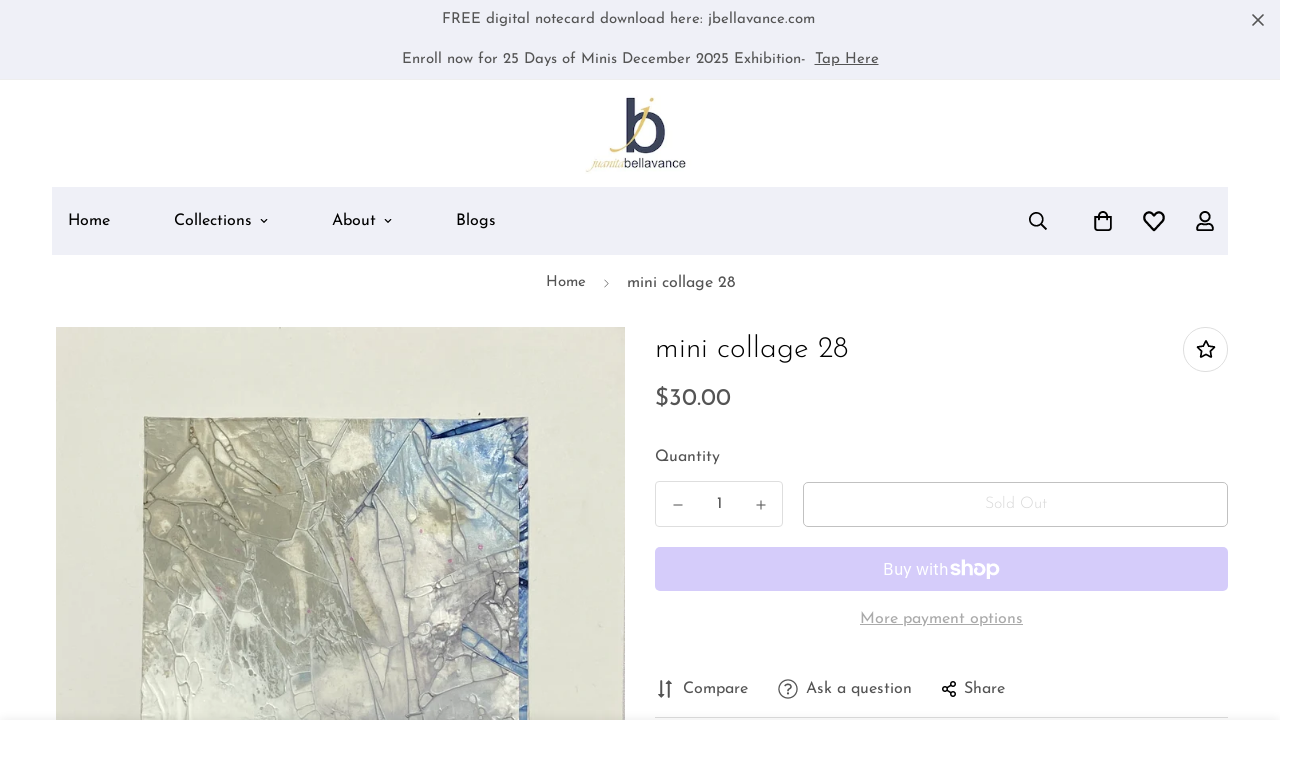

--- FILE ---
content_type: text/html; charset=utf-8
request_url: https://artbyjuanitabellavance.com/products/mini-collage-28
body_size: 36757
content:

<!doctype html>
<html
  class="no-js supports-no-cookies"
  lang="en"
  data-template="product"
  
>
  <head>
  <meta name="google-site-verification" content="7ai6V4fnE5XZZMcar_ADQKAm_OQzi9WESS59vFPlABU" />
    <meta name="google-site-verification" content="zusksO6U-jJkZNviSR8gPlBuAN-iOQ6dDmKoLu1tEIk" />
    <meta name="yandex-verification" content="5045124b61a56403" />
    <meta name="google-site-verification" content="fc3irAjAKbbnNOieC8dVE_KgrR8YbkHleadXraQs0gI" />

<!-- Google tag (gtag.js) -->
<!-- Google tag (gtag.js) -->
<script async src="https://www.googletagmanager.com/gtag/js?id=UA-274763741-1"></script>
<script>
  window.dataLayer = window.dataLayer || [];
  function gtag(){dataLayer.push(arguments);}
  gtag('js', new Date());

  gtag('config', 'UA-274763741-1');
</script>
    <meta charset="utf-8">
    <meta http-equiv="X-UA-Compatible" content="IE=edge">
    <meta name="viewport" content="width=device-width, initial-scale=1, maximum-scale=1.0, user-scalable=0">
    <meta name="theme-color" content="#545454"><link rel="canonical" href="https://artbyjuanitabellavance.com/products/mini-collage-28">
<link href="//artbyjuanitabellavance.com/cdn/shop/t/16/assets/theme.css?v=155958836000306967691692721048" rel="stylesheet" type="text/css" media="all" />
<link href="//artbyjuanitabellavance.com/cdn/shop/t/16/assets/chunk.css?v=154385695414544051751690204177" rel="stylesheet" type="text/css" media="all" />


<link rel="dns-prefetch" href="https://artbyjuanitabellavance.com/products/mini-collage-28" crossorigin>
<link rel="dns-prefetch" href="https://cdn.shopify.com" crossorigin>
<link rel="preconnect" href="https://artbyjuanitabellavance.com/products/mini-collage-28" crossorigin>
<link rel="preconnect" href="https://cdn.shopify.com" crossorigin>

<link href="//artbyjuanitabellavance.com/cdn/shop/t/16/assets/vendor.min.js?v=47187413141326881171690186812" as="script" rel="preload">
<link href="//artbyjuanitabellavance.com/cdn/shop/t/16/assets/app.min.js?v=137974305585622687281690186811" as="script" rel="preload">
<link href="//artbyjuanitabellavance.com/cdn/shop/t/16/assets/foxkit-app.min.js?v=126931991995353384961690186809" as="script" rel="preload">

<link rel="shortcut icon" href="//artbyjuanitabellavance.com/cdn/shop/files/footerdesign_jpg.webp?crop=center&height=32&v=1690201742&width=32" type="image/png"><title class="product">mini collage 28</title><meta name="description" content="Collage on paper.  Unframed.  4x4 inches.  Juanita Bellavance "><meta property="og:site_name" content="Art by Juanita Bellavance">
<meta property="og:url" content="https://artbyjuanitabellavance.com/products/mini-collage-28">
<meta property="og:title" content="mini collage 28">
<meta property="og:type" content="product">
<meta property="og:description" content="Collage on paper.  Unframed.  4x4 inches.  Juanita Bellavance "><meta property="og:image" content="http://artbyjuanitabellavance.com/cdn/shop/products/image_6cf81301-9d05-499d-9749-ee90fb803297.jpg?v=1604369294">
<meta property="og:image:secure_url" content="https://artbyjuanitabellavance.com/cdn/shop/products/image_6cf81301-9d05-499d-9749-ee90fb803297.jpg?v=1604369294">
<meta property="og:image:width" content="2706">
<meta property="og:image:height" content="2682"><meta property="og:price:amount" content="30.00">
<meta property="og:price:currency" content="USD"><meta name="twitter:card" content="summary_large_image">
<meta name="twitter:title" content="mini collage 28">
<meta name="twitter:description" content="Collage on paper.  Unframed.  4x4 inches.  Juanita Bellavance ">

<link rel="preconnect" href="https://fonts.shopifycdn.com" crossorigin><link rel="preload" as="font" href="//artbyjuanitabellavance.com/cdn/fonts/josefin_sans/josefinsans_n4.70f7efd699799949e6d9f99bc20843a2c86a2e0f.woff2" type="font/woff2" crossorigin>
  <link rel="preload" as="font" href="//artbyjuanitabellavance.com/cdn/fonts/josefin_sans/josefinsans_n7.4edc746dce14b53e39df223fba72d5f37c3d525d.woff2" type="font/woff2" crossorigin><link rel="preload" as="font" href="//artbyjuanitabellavance.com/cdn/fonts/josefin_sans/josefinsans_n4.70f7efd699799949e6d9f99bc20843a2c86a2e0f.woff2" type="font/woff2" crossorigin><style>
  @font-face {  font-family: "Josefin Sans";  font-weight: 400;  font-style: normal;  font-display: swap;  src: url("//artbyjuanitabellavance.com/cdn/fonts/josefin_sans/josefinsans_n4.70f7efd699799949e6d9f99bc20843a2c86a2e0f.woff2") format("woff2"),       url("//artbyjuanitabellavance.com/cdn/fonts/josefin_sans/josefinsans_n4.35d308a1bdf56e5556bc2ac79702c721e4e2e983.woff") format("woff");}@font-face {  font-family: "Josefin Sans";  font-weight: 700;  font-style: normal;  font-display: swap;  src: url("//artbyjuanitabellavance.com/cdn/fonts/josefin_sans/josefinsans_n7.4edc746dce14b53e39df223fba72d5f37c3d525d.woff2") format("woff2"),       url("//artbyjuanitabellavance.com/cdn/fonts/josefin_sans/josefinsans_n7.051568b12ab464ee8f0241094cdd7a1c80fbd08d.woff") format("woff");}@font-face {  font-family: "Josefin Sans";  font-weight: 300;  font-style: normal;  font-display: swap;  src: url("//artbyjuanitabellavance.com/cdn/fonts/josefin_sans/josefinsans_n3.374d5f789b55dc43ab676daa4d4b2e3218eb6d25.woff2") format("woff2"),       url("//artbyjuanitabellavance.com/cdn/fonts/josefin_sans/josefinsans_n3.96e999b56a2455ae25366c2fa92b6bd8280af01a.woff") format("woff");}:root {  --font-stack-header: "Josefin Sans", sans-serif;  --font-style-header: normal;  --font-weight-header: 400;  --font-weight-header--bolder: 700;  --font-weight-header--lighter: 300;}@font-face {  font-family: "Josefin Sans";  font-weight: 400;  font-style: normal;  font-display: swap;  src: url("//artbyjuanitabellavance.com/cdn/fonts/josefin_sans/josefinsans_n4.70f7efd699799949e6d9f99bc20843a2c86a2e0f.woff2") format("woff2"),       url("//artbyjuanitabellavance.com/cdn/fonts/josefin_sans/josefinsans_n4.35d308a1bdf56e5556bc2ac79702c721e4e2e983.woff") format("woff");}@font-face {  font-family: "Josefin Sans";  font-weight: 700;  font-style: normal;  font-display: swap;  src: url("//artbyjuanitabellavance.com/cdn/fonts/josefin_sans/josefinsans_n7.4edc746dce14b53e39df223fba72d5f37c3d525d.woff2") format("woff2"),       url("//artbyjuanitabellavance.com/cdn/fonts/josefin_sans/josefinsans_n7.051568b12ab464ee8f0241094cdd7a1c80fbd08d.woff") format("woff");}@font-face {  font-family: "Josefin Sans";  font-weight: 700;  font-style: normal;  font-display: swap;  src: url("//artbyjuanitabellavance.com/cdn/fonts/josefin_sans/josefinsans_n7.4edc746dce14b53e39df223fba72d5f37c3d525d.woff2") format("woff2"),       url("//artbyjuanitabellavance.com/cdn/fonts/josefin_sans/josefinsans_n7.051568b12ab464ee8f0241094cdd7a1c80fbd08d.woff") format("woff");}@font-face {  font-family: "Josefin Sans";  font-weight: 400;  font-style: italic;  font-display: swap;  src: url("//artbyjuanitabellavance.com/cdn/fonts/josefin_sans/josefinsans_i4.a2ba85bff59cf18a6ad90c24fe1808ddb8ce1343.woff2") format("woff2"),       url("//artbyjuanitabellavance.com/cdn/fonts/josefin_sans/josefinsans_i4.2dba61e1d135ab449e8e134ba633cf0d31863cc4.woff") format("woff");}@font-face {  font-family: "Josefin Sans";  font-weight: 700;  font-style: italic;  font-display: swap;  src: url("//artbyjuanitabellavance.com/cdn/fonts/josefin_sans/josefinsans_i7.733dd5c50cdd7b706d9ec731b4016d1edd55db5e.woff2") format("woff2"),       url("//artbyjuanitabellavance.com/cdn/fonts/josefin_sans/josefinsans_i7.094ef86ca8f6eafea52b87b4f09feefb278e539d.woff") format("woff");}:root {  --font-weight-body--bold: 700;  --font-weight-body--bolder: 700;  --font-stack-body: "Josefin Sans", sans-serif;  --font-style-body: normal;  --font-weight-body: 400;}
</style>
<style>
  html{font-size:calc(var(--font-base-size,16) * 1px)}body{font-family:var(--font-stack-body)!important;font-weight:var(--font-weight-body);font-style:var(--font-style-body);color:var(--color-body-text);font-size:calc(var(--font-base-size,16) * 1px);line-height:calc(var(--base-line-height) * 1px);scroll-behavior:smooth}body .h1,body .h2,body .h3,body .h4,body .h5,body .h6,body h1,body h2,body h3,body h4,body h5,body h6{font-family:var(--font-stack-header);font-weight:var(--font-weight-header);font-style:var(--font-style-header);color:var(--color-heading-text);line-height:normal}body .h1,body h1{font-size:calc(((var(--font-h1-mobile))/ (var(--font-base-size))) * 1rem)}body .h2,body h2{font-size:calc(((var(--font-h2-mobile))/ (var(--font-base-size))) * 1rem)}body .h3,body h3{font-size:calc(((var(--font-h3-mobile))/ (var(--font-base-size))) * 1rem)}body .h4,body h4{font-size:calc(((var(--font-h4-mobile))/ (var(--font-base-size))) * 1rem)}body .h5,body h5{font-size:calc(((var(--font-h5-mobile))/ (var(--font-base-size))) * 1rem)}body .h6,body h6{font-size:calc(((var(--font-h6-mobile))/ (var(--font-base-size))) * 1rem);line-height:1.4}@media only screen and (min-width:768px){body .h1,body h1{font-size:calc(((var(--font-h1-desktop))/ (var(--font-base-size))) * 1rem)}body .h2,body h2{font-size:calc(((var(--font-h2-desktop))/ (var(--font-base-size))) * 1rem)}body .h3,body h3{font-size:calc(((var(--font-h3-desktop))/ (var(--font-base-size))) * 1rem)}body .h4,body h4{font-size:calc(((var(--font-h4-desktop))/ (var(--font-base-size))) * 1rem)}body .h5,body h5{font-size:calc(((var(--font-h5-desktop))/ (var(--font-base-size))) * 1rem)}body .h6,body h6{font-size:calc(((var(--font-h6-desktop))/ (var(--font-base-size))) * 1rem)}}.swiper-wrapper{display:flex}.swiper-container:not(.swiper-container-initialized) .swiper-slide{width:calc(100% / var(--items,1));flex:0 0 auto}@media (max-width:1023px){.swiper-container:not(.swiper-container-initialized) .swiper-slide{min-width:40vw;flex:0 0 auto}}@media (max-width:767px){.swiper-container:not(.swiper-container-initialized) .swiper-slide{min-width:66vw;flex:0 0 auto}}.opacity-0{opacity:0}.opacity-100{opacity:1!important;}.placeholder-background{position:absolute;top:0;right:0;bottom:0;left:0;pointer-events:none}.placeholder-background--animation{background-color:#000;animation:placeholder-background-loading 1.5s infinite linear}[data-image-loading]{position:relative}[data-image-loading]:after{content:'';background-color:#000;animation:placeholder-background-loading 1.5s infinite linear;position:absolute;top:0;left:0;width:100%;height:100%;z-index:1}[data-image-loading] img.lazyload{opacity:0}[data-image-loading] img.lazyloaded{opacity:1}.no-js [data-image-loading]{animation-name:none}.lazyload--fade-in{opacity:0;transition:.25s all}.lazyload--fade-in.lazyloaded{opacity:1}@media (min-width:768px){.hidden.md\:block{display:block!important}.hidden.md\:flex{display:flex!important}.hidden.md\:grid{display:grid!important}}@media (min-width:1024px){.hidden.lg\:block{display:block!important}.hidden.lg\:flex{display:flex!important}.hidden.lg\:grid{display:grid!important}}@media (min-width:1280px){.hidden.xl\:block{display:block!important}.hidden.xl\:flex{display:flex!important}.hidden.xl\:grid{display:grid!important}}

  h1, .h1,
  h2, .h2,
  h3, .h3,
  h4, .h4,
  h5, .h5,
  h6, .h6 {
    letter-spacing: 0px;
  }
</style>

    <script>
  // https://codebeautify.org/jsviewer

  function _debounce(fn, wait = 300) {
    let t;
    return (...args) => {
      clearTimeout(t);
      t = setTimeout(() => fn.apply(this, args), wait);
    };
  }

  try {
    window.MinimogSettings = window.MinimogSettings || {};
    window.___mnag = 'userA' + (window.___mnag1 || '') + 'gent';

    var _mh = document.querySelector('header.sf-header__mobile');
    var _dh = document.querySelector('header.sf-header__desktop');
    // Set header height
    function _shh() {
      if (!_mh || !_dh) {
        _mh = document.querySelector('header.sf-header__mobile');
        _dh = document.querySelector('header.sf-header__desktop');
      }
      // Header
      var _hd = window.innerWidth < 1024 ? _mh : _dh;
      if (_hd) {
        document.documentElement.style.setProperty('--sf-header-height', _hd.offsetHeight + 'px');
        window.MinimogSettings.headerHeight = _hd.offsetHeight;
      }
    }

    // setTopbarHeight
    function _stbh() {
      // Topbar
      var _tb = document.querySelector('.sf-topbar');
      if (_tb) {
        document.documentElement.style.setProperty('--sf-topbar-height', _tb.offsetHeight + 'px');
        window.MinimogSettings.topbarHeight = _tb.offsetHeight;
      }
    }

    // setAnnouncementHeight
    function _sah() {
      // announcement_bar
      var _ab = document.querySelector('.announcement-bar');
      if (_ab) {
        document.documentElement.style.setProperty('--sf-announcement-height', _ab.offsetHeight + 'px');
        window.MinimogSettings.topbarHeight = _ab.offsetHeight;
      }
    }

    // setMainContentPadding
    function _smcp() {
      // pageTemplate
      var _pt = document.documentElement.dataset.template;
      if (window.innerWidth >= 1024) {
        if (_dh && _dh.dataset.transparent === "true") {
          if (_pt === 'index' || _pt === 'collection') {
            document.documentElement.style.setProperty('--main-content-padding-top', '0px');
          }
        }
      } else {
        document.documentElement.style.removeProperty('--main-content-padding-top');
      }
    }

    // calculateSectionsHeight
    function _csh() {_shh();_stbh();_sah();_smcp();}
    window.addEventListener('resize', _debounce(_csh, 1000));

    document.documentElement.className = document.documentElement.className.replace('supports-no-cookies', 'supports-cookies').replace('no-js', 'js');
  } catch (error) {
    console.warn('Failed to execute critical scripts', error);
  }

  try {
    // Page speed agent
    var _nu = navigator[window.___mnag];
    var _psas = [
      {
        'b': 'ome-Li',
        'c': 'ghth',
        'd': 'ouse',
        'a': 'Chr',
      },
      {
        'd': 'hts',
        'a': 'Sp',
        'c': 'nsig',
        'b': 'eed I',
      },
      {
        'b': ' Lin',
        'd': '6_64',
        'a': 'X11;',
        'c': 'ux x8',
      }
    ];
    function __fn(i) {
      return Object.keys(_psas[i]).sort().reduce(function (a, c) { return a + _psas[i][c] }, '');
    }

    var __isPSA = (_nu.indexOf(__fn(0)) > -1 || _nu.indexOf(__fn(1)) > -1 || _nu.indexOf(__fn(2)) > -1);
    // var __isPSA = true

    window.___mnag = '!1';
    _psas = null;
  } catch (err) {
    var __isPSA = false;
    var _psas = null;
    window.___mnag = '!1';
  }

  // activateFontAndCriticalCSS
  

  // __activateStyle(this)
  function __as(l) {
    l.rel = 'stylesheet';
    l.media = 'all';
    l.removeAttribute('onload');
  }

  // _onChunkStyleLoad(this)
  function __ocsl(l) {
    if (!__isPSA) __as(l);
  }

  window.__isPSA = __isPSA;
</script>

    

    <link href="//artbyjuanitabellavance.com/cdn/shop/t/16/assets/theme.css?v=155958836000306967691692721048" rel="stylesheet" type="text/css" media="all" />
    <link href="//artbyjuanitabellavance.com/cdn/shop/t/16/assets/chunk.css?v=154385695414544051751690204177" rel="stylesheet" type="text/css" media="all" />

    
<style data-shopify>:root {		/* BODY */		--base-line-height: 28;		/* PRIMARY COLORS */		--color-primary: #545454;		--plyr-color-main: #545454;		--color-primary-darker: #353535;		/* TEXT COLORS */		--color-body-text: #545454;		--color-heading-text: #545454;		--color-sub-text: #666666;		--color-text-link: #545454;		--color-text-link-hover: #999999;		/* BUTTON COLORS */		--color-btn-bg:  #000000;		--color-btn-bg-hover: #000000;		--color-btn-text: #ffffff;		--color-btn-text-hover: #ffffff;    	--color-btn-secondary-border: #000000;    	--color-btn-secondary-text: #000000;		--btn-letter-spacing: 0px;		--btn-border-radius: 5px;		--btn-border-width: 1px;		--btn-line-height: 23px;				/* PRODUCT COLORS */		--product-title-color: #000000;		--product-sale-price-color: #666666;		--product-regular-price-color: #000000;		--product-type-color: #666666;		--product-desc-color: #666666;		/* TOPBAR COLORS */		--color-topbar-background: #eff0f7;		--color-topbar-text: #545454;		/* MENU BAR COLORS */		--color-menu-background: #eff0f7;		--color-menu-text: #000000;		/* BORDER COLORS */		--color-border: #dedede;		/* FOOTER COLORS */		--color-footer-text: #545454;		--color-footer-subtext: #666666;		--color-footer-background: #eff0f7;		--color-footer-link: #666666;		--color-footer-link-hover: #545454;		--color-footer-background-mobile: #eff0f7;		/* FOOTER BOTTOM COLORS */		--color-footer-bottom-text: #545454;		--color-footer-bottom-background: #eff0f7;		--color-footer-bottom-background-mobile: #eff0f7;		/* HEADER */		--color-header-text: #545454;		--color-header-transparent-text: #545454;		--color-main-background: #ffffff;		--color-field-background: #ffffff;		--color-header-background: #ffffff;		--color-cart-wishlist-count: #ffffff;		--bg-cart-wishlist-count: #da3f3f;		--swatch-item-background-default: #f7f8fa;		--text-gray-400: #777777;		--text-gray-9b: #9b9b9b;		--text-black: #000000;		--text-white: #ffffff;		--bg-gray-400: #f7f8fa;		--bg-black: #000000;		--rounded-full: 9999px;		--border-color-1: #eeeeee;		--border-color-2: #b2b2b2;		--border-color-3: #d2d2d2;		--border-color-4: #737373;		--color-secondary: #666666;		--color-success: #3a8735;		--color-warning: #ff706b;		--color-info: #959595;		--color-disabled: #cecece;		--bg-disabled: #f7f7f7;		--bg-hover: #737373;		--bg-color-tooltip: #000000;		--text-color-tooltip: #ffffff;		--color-image-overlay: #000000;		--opacity-image-overlay: 0.2;		--theme-shadow: 0 5px 15px 0 rgba(0, 0, 0, 0.07);    	--arrow-select-box: url(//artbyjuanitabellavance.com/cdn/shop/t/16/assets/ar-down.svg?v=92728264558441377851690186814);		/* FONT SIZES */		--font-base-size: 16;		--font-btn-size: 16px;		--font-btn-weight: 300;		--font-h1-desktop: 41;		--font-h1-mobile: 38;		--font-h2-desktop: 32;		--font-h2-mobile: 29;		--font-h3-desktop: 24;		--font-h3-mobile: 21;		--font-h4-desktop: 21;		--font-h4-mobile: 18;		--font-h5-desktop: 17;		--font-h5-mobile: 16;		--font-h6-desktop: 16;		--font-h6-mobile: 15;    	--arrow-down-url: url(//artbyjuanitabellavance.com/cdn/shop/t/16/assets/arrow-down.svg?v=157552497485556416461690186809);    	--arrow-down-white-url: url(//artbyjuanitabellavance.com/cdn/shop/t/16/assets/arrow-down-white.svg?v=70535736727834135531690186813);    	--product-title-line-clamp: 2;		--spacing-sections-desktop: 30px;        --spacing-sections-tablet: 30px;        --spacing-sections-mobile: 20px;	}
</style><link href="//artbyjuanitabellavance.com/cdn/shop/t/16/assets/product-template.css?v=7405318974836618321690186813" rel="stylesheet" type="text/css" media="all" />
<link media="print" onload="this.media = 'all'" rel="stylesheet" href="//artbyjuanitabellavance.com/cdn/shop/t/16/assets/vendor.css?v=16535328183442033321690186809">

<link href="//artbyjuanitabellavance.com/cdn/shop/t/16/assets/custom.css?v=105997007003712207781690186849" rel="stylesheet" type="text/css" media="all" />

<style data-shopify>body {
    --container-width: 1200;
    --fluid-container-width: 1420px;
    --fluid-container-offset: 65px;
    background-color: #ffffff;
  }
  [style*="--aspect-ratio"]:before {
    padding-top: calc(100% / (0.0001 + var(--aspect-ratio, 16/9)));
  }
  @media ( max-width: 767px ) {
    [style*="--aspect-ratio"]:before {
      padding-top: calc(100% / (0.0001 + var(--aspect-ratio-mobile, var(--aspect-ratio, 16/9)) ));
    }
  }.sf-topbar {  border-color: #eee;}.sf__font-normal {  font-weight: 400;}body .sf-footer__block .social-media-links {  gap: 12px;  margin: 0;  padding: 5px;  flex-wrap: wrap;}body .sf-footer__block .social-media-links a {  color: #222;  width: 48px;  height: 48px;  padding: 0;  display: inline-flex;  align-items: center;  justify-content: center;  border-radius: 50%;  background-color: #E9E9E9;  transition: all .3s;}body .sf-footer__block .social-media-links a:hover {  background-color: #222;  color: #fff;  box-shadow: 0 0 0 0.2rem #222;}@media (min-width: 1536px) {  body .sf__footer-block-newsletter .sf__footer-block-title {    font-size: 42px;  }}.template-product .prose {    color: var(--product-desc-color,#666);    font-weight: 300;}section.sf__page-blog-single-post responsive-image.sf-image {    width: 500px;}section.sf__page-blog-single-post article.flex-1 {    text-align: justify;}.prose h1, .prose h2, .prose h3, .prose h4, .prose h5, .prose h6 {     margin-bottom: 0em;    margin-top: 0em;}.mb-4.centerimg {    text-align: center;}section.sf__page-blog-single-post article.flex-1 div[style="text-align: left;"] , section.sf__page-blog-single-post article.flex-1 p[style="text-align: left;"] {    text-align: justify !important;    line-height: 1.35;}
</style>


    <script src="//artbyjuanitabellavance.com/cdn/shop/t/16/assets/vendor.min.js?v=47187413141326881171690186812" defer="defer"></script>
    <script src="//artbyjuanitabellavance.com/cdn/shop/t/16/assets/theme-global.js?v=137387456293293890691690186813" defer="defer"></script>
    <script src="//artbyjuanitabellavance.com/cdn/shop/t/16/assets/app.min.js?v=137974305585622687281690186811" defer="defer"></script>

    <script>window.performance && window.performance.mark && window.performance.mark('shopify.content_for_header.start');</script><meta name="google-site-verification" content="7ai6V4fnE5XZZMcar_ADQKAm_OQzi9WESS59vFPlABU">
<meta id="shopify-digital-wallet" name="shopify-digital-wallet" content="/14235868/digital_wallets/dialog">
<meta name="shopify-checkout-api-token" content="46b5782f9c79a71bf7d70e1fb348e529">
<meta id="in-context-paypal-metadata" data-shop-id="14235868" data-venmo-supported="false" data-environment="production" data-locale="en_US" data-paypal-v4="true" data-currency="USD">
<link rel="alternate" type="application/json+oembed" href="https://artbyjuanitabellavance.com/products/mini-collage-28.oembed">
<script async="async" src="/checkouts/internal/preloads.js?locale=en-US"></script>
<link rel="preconnect" href="https://shop.app" crossorigin="anonymous">
<script async="async" src="https://shop.app/checkouts/internal/preloads.js?locale=en-US&shop_id=14235868" crossorigin="anonymous"></script>
<script id="apple-pay-shop-capabilities" type="application/json">{"shopId":14235868,"countryCode":"US","currencyCode":"USD","merchantCapabilities":["supports3DS"],"merchantId":"gid:\/\/shopify\/Shop\/14235868","merchantName":"Art by Juanita Bellavance","requiredBillingContactFields":["postalAddress","email"],"requiredShippingContactFields":["postalAddress","email"],"shippingType":"shipping","supportedNetworks":["visa","masterCard","amex","discover","elo","jcb"],"total":{"type":"pending","label":"Art by Juanita Bellavance","amount":"1.00"},"shopifyPaymentsEnabled":true,"supportsSubscriptions":true}</script>
<script id="shopify-features" type="application/json">{"accessToken":"46b5782f9c79a71bf7d70e1fb348e529","betas":["rich-media-storefront-analytics"],"domain":"artbyjuanitabellavance.com","predictiveSearch":true,"shopId":14235868,"locale":"en"}</script>
<script>var Shopify = Shopify || {};
Shopify.shop = "art-by-juanita-bellavance.myshopify.com";
Shopify.locale = "en";
Shopify.currency = {"active":"USD","rate":"1.0"};
Shopify.country = "US";
Shopify.theme = {"name":"Minimog-3.4.0","id":122170114128,"schema_name":"Minimog - OS 2.0","schema_version":"3.4.0","theme_store_id":null,"role":"main"};
Shopify.theme.handle = "null";
Shopify.theme.style = {"id":null,"handle":null};
Shopify.cdnHost = "artbyjuanitabellavance.com/cdn";
Shopify.routes = Shopify.routes || {};
Shopify.routes.root = "/";</script>
<script type="module">!function(o){(o.Shopify=o.Shopify||{}).modules=!0}(window);</script>
<script>!function(o){function n(){var o=[];function n(){o.push(Array.prototype.slice.apply(arguments))}return n.q=o,n}var t=o.Shopify=o.Shopify||{};t.loadFeatures=n(),t.autoloadFeatures=n()}(window);</script>
<script>
  window.ShopifyPay = window.ShopifyPay || {};
  window.ShopifyPay.apiHost = "shop.app\/pay";
  window.ShopifyPay.redirectState = null;
</script>
<script id="shop-js-analytics" type="application/json">{"pageType":"product"}</script>
<script defer="defer" async type="module" src="//artbyjuanitabellavance.com/cdn/shopifycloud/shop-js/modules/v2/client.init-shop-cart-sync_BT-GjEfc.en.esm.js"></script>
<script defer="defer" async type="module" src="//artbyjuanitabellavance.com/cdn/shopifycloud/shop-js/modules/v2/chunk.common_D58fp_Oc.esm.js"></script>
<script defer="defer" async type="module" src="//artbyjuanitabellavance.com/cdn/shopifycloud/shop-js/modules/v2/chunk.modal_xMitdFEc.esm.js"></script>
<script type="module">
  await import("//artbyjuanitabellavance.com/cdn/shopifycloud/shop-js/modules/v2/client.init-shop-cart-sync_BT-GjEfc.en.esm.js");
await import("//artbyjuanitabellavance.com/cdn/shopifycloud/shop-js/modules/v2/chunk.common_D58fp_Oc.esm.js");
await import("//artbyjuanitabellavance.com/cdn/shopifycloud/shop-js/modules/v2/chunk.modal_xMitdFEc.esm.js");

  window.Shopify.SignInWithShop?.initShopCartSync?.({"fedCMEnabled":true,"windoidEnabled":true});

</script>
<script defer="defer" async type="module" src="//artbyjuanitabellavance.com/cdn/shopifycloud/shop-js/modules/v2/client.payment-terms_Ci9AEqFq.en.esm.js"></script>
<script defer="defer" async type="module" src="//artbyjuanitabellavance.com/cdn/shopifycloud/shop-js/modules/v2/chunk.common_D58fp_Oc.esm.js"></script>
<script defer="defer" async type="module" src="//artbyjuanitabellavance.com/cdn/shopifycloud/shop-js/modules/v2/chunk.modal_xMitdFEc.esm.js"></script>
<script type="module">
  await import("//artbyjuanitabellavance.com/cdn/shopifycloud/shop-js/modules/v2/client.payment-terms_Ci9AEqFq.en.esm.js");
await import("//artbyjuanitabellavance.com/cdn/shopifycloud/shop-js/modules/v2/chunk.common_D58fp_Oc.esm.js");
await import("//artbyjuanitabellavance.com/cdn/shopifycloud/shop-js/modules/v2/chunk.modal_xMitdFEc.esm.js");

  
</script>
<script>
  window.Shopify = window.Shopify || {};
  if (!window.Shopify.featureAssets) window.Shopify.featureAssets = {};
  window.Shopify.featureAssets['shop-js'] = {"shop-cart-sync":["modules/v2/client.shop-cart-sync_DZOKe7Ll.en.esm.js","modules/v2/chunk.common_D58fp_Oc.esm.js","modules/v2/chunk.modal_xMitdFEc.esm.js"],"init-fed-cm":["modules/v2/client.init-fed-cm_B6oLuCjv.en.esm.js","modules/v2/chunk.common_D58fp_Oc.esm.js","modules/v2/chunk.modal_xMitdFEc.esm.js"],"shop-cash-offers":["modules/v2/client.shop-cash-offers_D2sdYoxE.en.esm.js","modules/v2/chunk.common_D58fp_Oc.esm.js","modules/v2/chunk.modal_xMitdFEc.esm.js"],"shop-login-button":["modules/v2/client.shop-login-button_QeVjl5Y3.en.esm.js","modules/v2/chunk.common_D58fp_Oc.esm.js","modules/v2/chunk.modal_xMitdFEc.esm.js"],"pay-button":["modules/v2/client.pay-button_DXTOsIq6.en.esm.js","modules/v2/chunk.common_D58fp_Oc.esm.js","modules/v2/chunk.modal_xMitdFEc.esm.js"],"shop-button":["modules/v2/client.shop-button_DQZHx9pm.en.esm.js","modules/v2/chunk.common_D58fp_Oc.esm.js","modules/v2/chunk.modal_xMitdFEc.esm.js"],"avatar":["modules/v2/client.avatar_BTnouDA3.en.esm.js"],"init-windoid":["modules/v2/client.init-windoid_CR1B-cfM.en.esm.js","modules/v2/chunk.common_D58fp_Oc.esm.js","modules/v2/chunk.modal_xMitdFEc.esm.js"],"init-shop-for-new-customer-accounts":["modules/v2/client.init-shop-for-new-customer-accounts_C_vY_xzh.en.esm.js","modules/v2/client.shop-login-button_QeVjl5Y3.en.esm.js","modules/v2/chunk.common_D58fp_Oc.esm.js","modules/v2/chunk.modal_xMitdFEc.esm.js"],"init-shop-email-lookup-coordinator":["modules/v2/client.init-shop-email-lookup-coordinator_BI7n9ZSv.en.esm.js","modules/v2/chunk.common_D58fp_Oc.esm.js","modules/v2/chunk.modal_xMitdFEc.esm.js"],"init-shop-cart-sync":["modules/v2/client.init-shop-cart-sync_BT-GjEfc.en.esm.js","modules/v2/chunk.common_D58fp_Oc.esm.js","modules/v2/chunk.modal_xMitdFEc.esm.js"],"shop-toast-manager":["modules/v2/client.shop-toast-manager_DiYdP3xc.en.esm.js","modules/v2/chunk.common_D58fp_Oc.esm.js","modules/v2/chunk.modal_xMitdFEc.esm.js"],"init-customer-accounts":["modules/v2/client.init-customer-accounts_D9ZNqS-Q.en.esm.js","modules/v2/client.shop-login-button_QeVjl5Y3.en.esm.js","modules/v2/chunk.common_D58fp_Oc.esm.js","modules/v2/chunk.modal_xMitdFEc.esm.js"],"init-customer-accounts-sign-up":["modules/v2/client.init-customer-accounts-sign-up_iGw4briv.en.esm.js","modules/v2/client.shop-login-button_QeVjl5Y3.en.esm.js","modules/v2/chunk.common_D58fp_Oc.esm.js","modules/v2/chunk.modal_xMitdFEc.esm.js"],"shop-follow-button":["modules/v2/client.shop-follow-button_CqMgW2wH.en.esm.js","modules/v2/chunk.common_D58fp_Oc.esm.js","modules/v2/chunk.modal_xMitdFEc.esm.js"],"checkout-modal":["modules/v2/client.checkout-modal_xHeaAweL.en.esm.js","modules/v2/chunk.common_D58fp_Oc.esm.js","modules/v2/chunk.modal_xMitdFEc.esm.js"],"shop-login":["modules/v2/client.shop-login_D91U-Q7h.en.esm.js","modules/v2/chunk.common_D58fp_Oc.esm.js","modules/v2/chunk.modal_xMitdFEc.esm.js"],"lead-capture":["modules/v2/client.lead-capture_BJmE1dJe.en.esm.js","modules/v2/chunk.common_D58fp_Oc.esm.js","modules/v2/chunk.modal_xMitdFEc.esm.js"],"payment-terms":["modules/v2/client.payment-terms_Ci9AEqFq.en.esm.js","modules/v2/chunk.common_D58fp_Oc.esm.js","modules/v2/chunk.modal_xMitdFEc.esm.js"]};
</script>
<script>(function() {
  var isLoaded = false;
  function asyncLoad() {
    if (isLoaded) return;
    isLoaded = true;
    var urls = ["https:\/\/contactform.hulkapps.com\/skeletopapp.js?shop=art-by-juanita-bellavance.myshopify.com","https:\/\/chimpstatic.com\/mcjs-connected\/js\/users\/4a4325c43d57800c1e847aed7\/11dd552e916705fb6af85ae6f.js?shop=art-by-juanita-bellavance.myshopify.com","\/\/cdn.shopify.com\/proxy\/332e9cfebd72f74a7ec78a624719d9d8be1598d7fb2bc66cb6bd5c7873523f76\/static.cdn.printful.com\/static\/js\/external\/shopify-product-customizer.js?v=0.28\u0026shop=art-by-juanita-bellavance.myshopify.com\u0026sp-cache-control=cHVibGljLCBtYXgtYWdlPTkwMA"];
    for (var i = 0; i < urls.length; i++) {
      var s = document.createElement('script');
      s.type = 'text/javascript';
      s.async = true;
      s.src = urls[i];
      var x = document.getElementsByTagName('script')[0];
      x.parentNode.insertBefore(s, x);
    }
  };
  if(window.attachEvent) {
    window.attachEvent('onload', asyncLoad);
  } else {
    window.addEventListener('load', asyncLoad, false);
  }
})();</script>
<script id="__st">var __st={"a":14235868,"offset":-18000,"reqid":"161d4aaa-da36-4584-a8be-e1e89ef39c57-1769225408","pageurl":"artbyjuanitabellavance.com\/products\/mini-collage-28","u":"84a3565e55f7","p":"product","rtyp":"product","rid":4833970782288};</script>
<script>window.ShopifyPaypalV4VisibilityTracking = true;</script>
<script id="captcha-bootstrap">!function(){'use strict';const t='contact',e='account',n='new_comment',o=[[t,t],['blogs',n],['comments',n],[t,'customer']],c=[[e,'customer_login'],[e,'guest_login'],[e,'recover_customer_password'],[e,'create_customer']],r=t=>t.map((([t,e])=>`form[action*='/${t}']:not([data-nocaptcha='true']) input[name='form_type'][value='${e}']`)).join(','),a=t=>()=>t?[...document.querySelectorAll(t)].map((t=>t.form)):[];function s(){const t=[...o],e=r(t);return a(e)}const i='password',u='form_key',d=['recaptcha-v3-token','g-recaptcha-response','h-captcha-response',i],f=()=>{try{return window.sessionStorage}catch{return}},m='__shopify_v',_=t=>t.elements[u];function p(t,e,n=!1){try{const o=window.sessionStorage,c=JSON.parse(o.getItem(e)),{data:r}=function(t){const{data:e,action:n}=t;return t[m]||n?{data:e,action:n}:{data:t,action:n}}(c);for(const[e,n]of Object.entries(r))t.elements[e]&&(t.elements[e].value=n);n&&o.removeItem(e)}catch(o){console.error('form repopulation failed',{error:o})}}const l='form_type',E='cptcha';function T(t){t.dataset[E]=!0}const w=window,h=w.document,L='Shopify',v='ce_forms',y='captcha';let A=!1;((t,e)=>{const n=(g='f06e6c50-85a8-45c8-87d0-21a2b65856fe',I='https://cdn.shopify.com/shopifycloud/storefront-forms-hcaptcha/ce_storefront_forms_captcha_hcaptcha.v1.5.2.iife.js',D={infoText:'Protected by hCaptcha',privacyText:'Privacy',termsText:'Terms'},(t,e,n)=>{const o=w[L][v],c=o.bindForm;if(c)return c(t,g,e,D).then(n);var r;o.q.push([[t,g,e,D],n]),r=I,A||(h.body.append(Object.assign(h.createElement('script'),{id:'captcha-provider',async:!0,src:r})),A=!0)});var g,I,D;w[L]=w[L]||{},w[L][v]=w[L][v]||{},w[L][v].q=[],w[L][y]=w[L][y]||{},w[L][y].protect=function(t,e){n(t,void 0,e),T(t)},Object.freeze(w[L][y]),function(t,e,n,w,h,L){const[v,y,A,g]=function(t,e,n){const i=e?o:[],u=t?c:[],d=[...i,...u],f=r(d),m=r(i),_=r(d.filter((([t,e])=>n.includes(e))));return[a(f),a(m),a(_),s()]}(w,h,L),I=t=>{const e=t.target;return e instanceof HTMLFormElement?e:e&&e.form},D=t=>v().includes(t);t.addEventListener('submit',(t=>{const e=I(t);if(!e)return;const n=D(e)&&!e.dataset.hcaptchaBound&&!e.dataset.recaptchaBound,o=_(e),c=g().includes(e)&&(!o||!o.value);(n||c)&&t.preventDefault(),c&&!n&&(function(t){try{if(!f())return;!function(t){const e=f();if(!e)return;const n=_(t);if(!n)return;const o=n.value;o&&e.removeItem(o)}(t);const e=Array.from(Array(32),(()=>Math.random().toString(36)[2])).join('');!function(t,e){_(t)||t.append(Object.assign(document.createElement('input'),{type:'hidden',name:u})),t.elements[u].value=e}(t,e),function(t,e){const n=f();if(!n)return;const o=[...t.querySelectorAll(`input[type='${i}']`)].map((({name:t})=>t)),c=[...d,...o],r={};for(const[a,s]of new FormData(t).entries())c.includes(a)||(r[a]=s);n.setItem(e,JSON.stringify({[m]:1,action:t.action,data:r}))}(t,e)}catch(e){console.error('failed to persist form',e)}}(e),e.submit())}));const S=(t,e)=>{t&&!t.dataset[E]&&(n(t,e.some((e=>e===t))),T(t))};for(const o of['focusin','change'])t.addEventListener(o,(t=>{const e=I(t);D(e)&&S(e,y())}));const B=e.get('form_key'),M=e.get(l),P=B&&M;t.addEventListener('DOMContentLoaded',(()=>{const t=y();if(P)for(const e of t)e.elements[l].value===M&&p(e,B);[...new Set([...A(),...v().filter((t=>'true'===t.dataset.shopifyCaptcha))])].forEach((e=>S(e,t)))}))}(h,new URLSearchParams(w.location.search),n,t,e,['guest_login'])})(!0,!0)}();</script>
<script integrity="sha256-4kQ18oKyAcykRKYeNunJcIwy7WH5gtpwJnB7kiuLZ1E=" data-source-attribution="shopify.loadfeatures" defer="defer" src="//artbyjuanitabellavance.com/cdn/shopifycloud/storefront/assets/storefront/load_feature-a0a9edcb.js" crossorigin="anonymous"></script>
<script crossorigin="anonymous" defer="defer" src="//artbyjuanitabellavance.com/cdn/shopifycloud/storefront/assets/shopify_pay/storefront-65b4c6d7.js?v=20250812"></script>
<script data-source-attribution="shopify.dynamic_checkout.dynamic.init">var Shopify=Shopify||{};Shopify.PaymentButton=Shopify.PaymentButton||{isStorefrontPortableWallets:!0,init:function(){window.Shopify.PaymentButton.init=function(){};var t=document.createElement("script");t.src="https://artbyjuanitabellavance.com/cdn/shopifycloud/portable-wallets/latest/portable-wallets.en.js",t.type="module",document.head.appendChild(t)}};
</script>
<script data-source-attribution="shopify.dynamic_checkout.buyer_consent">
  function portableWalletsHideBuyerConsent(e){var t=document.getElementById("shopify-buyer-consent"),n=document.getElementById("shopify-subscription-policy-button");t&&n&&(t.classList.add("hidden"),t.setAttribute("aria-hidden","true"),n.removeEventListener("click",e))}function portableWalletsShowBuyerConsent(e){var t=document.getElementById("shopify-buyer-consent"),n=document.getElementById("shopify-subscription-policy-button");t&&n&&(t.classList.remove("hidden"),t.removeAttribute("aria-hidden"),n.addEventListener("click",e))}window.Shopify?.PaymentButton&&(window.Shopify.PaymentButton.hideBuyerConsent=portableWalletsHideBuyerConsent,window.Shopify.PaymentButton.showBuyerConsent=portableWalletsShowBuyerConsent);
</script>
<script>
  function portableWalletsCleanup(e){e&&e.src&&console.error("Failed to load portable wallets script "+e.src);var t=document.querySelectorAll("shopify-accelerated-checkout .shopify-payment-button__skeleton, shopify-accelerated-checkout-cart .wallet-cart-button__skeleton"),e=document.getElementById("shopify-buyer-consent");for(let e=0;e<t.length;e++)t[e].remove();e&&e.remove()}function portableWalletsNotLoadedAsModule(e){e instanceof ErrorEvent&&"string"==typeof e.message&&e.message.includes("import.meta")&&"string"==typeof e.filename&&e.filename.includes("portable-wallets")&&(window.removeEventListener("error",portableWalletsNotLoadedAsModule),window.Shopify.PaymentButton.failedToLoad=e,"loading"===document.readyState?document.addEventListener("DOMContentLoaded",window.Shopify.PaymentButton.init):window.Shopify.PaymentButton.init())}window.addEventListener("error",portableWalletsNotLoadedAsModule);
</script>

<script type="module" src="https://artbyjuanitabellavance.com/cdn/shopifycloud/portable-wallets/latest/portable-wallets.en.js" onError="portableWalletsCleanup(this)" crossorigin="anonymous"></script>
<script nomodule>
  document.addEventListener("DOMContentLoaded", portableWalletsCleanup);
</script>

<link id="shopify-accelerated-checkout-styles" rel="stylesheet" media="screen" href="https://artbyjuanitabellavance.com/cdn/shopifycloud/portable-wallets/latest/accelerated-checkout-backwards-compat.css" crossorigin="anonymous">
<style id="shopify-accelerated-checkout-cart">
        #shopify-buyer-consent {
  margin-top: 1em;
  display: inline-block;
  width: 100%;
}

#shopify-buyer-consent.hidden {
  display: none;
}

#shopify-subscription-policy-button {
  background: none;
  border: none;
  padding: 0;
  text-decoration: underline;
  font-size: inherit;
  cursor: pointer;
}

#shopify-subscription-policy-button::before {
  box-shadow: none;
}

      </style>

<script>window.performance && window.performance.mark && window.performance.mark('shopify.content_for_header.end');</script> 

<!-- Begin Inspectlet Asynchronous Code -->
<script type="text/javascript">
(function() {
window.__insp = window.__insp || [];
__insp.push(['wid', 1434027763]);
var ldinsp = function(){
if(typeof window.__inspld != "undefined") return; window.__inspld = 1; var insp = document.createElement('script'); insp.type = 'text/javascript'; insp.async = true; insp.id = "inspsync"; insp.src = ('https:' == document.location.protocol ? 'https' : 'http') + '://cdn.inspectlet.com/inspectlet.js?wid=1434027763&r=' + Math.floor(new Date().getTime()/3600000); var x = document.getElementsByTagName('script')[0]; x.parentNode.insertBefore(insp, x); };
setTimeout(ldinsp, 0);
})();
</script>
<!-- End Inspectlet Asynchronous Code -->
    
  <link href="https://monorail-edge.shopifysvc.com" rel="dns-prefetch">
<script>(function(){if ("sendBeacon" in navigator && "performance" in window) {try {var session_token_from_headers = performance.getEntriesByType('navigation')[0].serverTiming.find(x => x.name == '_s').description;} catch {var session_token_from_headers = undefined;}var session_cookie_matches = document.cookie.match(/_shopify_s=([^;]*)/);var session_token_from_cookie = session_cookie_matches && session_cookie_matches.length === 2 ? session_cookie_matches[1] : "";var session_token = session_token_from_headers || session_token_from_cookie || "";function handle_abandonment_event(e) {var entries = performance.getEntries().filter(function(entry) {return /monorail-edge.shopifysvc.com/.test(entry.name);});if (!window.abandonment_tracked && entries.length === 0) {window.abandonment_tracked = true;var currentMs = Date.now();var navigation_start = performance.timing.navigationStart;var payload = {shop_id: 14235868,url: window.location.href,navigation_start,duration: currentMs - navigation_start,session_token,page_type: "product"};window.navigator.sendBeacon("https://monorail-edge.shopifysvc.com/v1/produce", JSON.stringify({schema_id: "online_store_buyer_site_abandonment/1.1",payload: payload,metadata: {event_created_at_ms: currentMs,event_sent_at_ms: currentMs}}));}}window.addEventListener('pagehide', handle_abandonment_event);}}());</script>
<script id="web-pixels-manager-setup">(function e(e,d,r,n,o){if(void 0===o&&(o={}),!Boolean(null===(a=null===(i=window.Shopify)||void 0===i?void 0:i.analytics)||void 0===a?void 0:a.replayQueue)){var i,a;window.Shopify=window.Shopify||{};var t=window.Shopify;t.analytics=t.analytics||{};var s=t.analytics;s.replayQueue=[],s.publish=function(e,d,r){return s.replayQueue.push([e,d,r]),!0};try{self.performance.mark("wpm:start")}catch(e){}var l=function(){var e={modern:/Edge?\/(1{2}[4-9]|1[2-9]\d|[2-9]\d{2}|\d{4,})\.\d+(\.\d+|)|Firefox\/(1{2}[4-9]|1[2-9]\d|[2-9]\d{2}|\d{4,})\.\d+(\.\d+|)|Chrom(ium|e)\/(9{2}|\d{3,})\.\d+(\.\d+|)|(Maci|X1{2}).+ Version\/(15\.\d+|(1[6-9]|[2-9]\d|\d{3,})\.\d+)([,.]\d+|)( \(\w+\)|)( Mobile\/\w+|) Safari\/|Chrome.+OPR\/(9{2}|\d{3,})\.\d+\.\d+|(CPU[ +]OS|iPhone[ +]OS|CPU[ +]iPhone|CPU IPhone OS|CPU iPad OS)[ +]+(15[._]\d+|(1[6-9]|[2-9]\d|\d{3,})[._]\d+)([._]\d+|)|Android:?[ /-](13[3-9]|1[4-9]\d|[2-9]\d{2}|\d{4,})(\.\d+|)(\.\d+|)|Android.+Firefox\/(13[5-9]|1[4-9]\d|[2-9]\d{2}|\d{4,})\.\d+(\.\d+|)|Android.+Chrom(ium|e)\/(13[3-9]|1[4-9]\d|[2-9]\d{2}|\d{4,})\.\d+(\.\d+|)|SamsungBrowser\/([2-9]\d|\d{3,})\.\d+/,legacy:/Edge?\/(1[6-9]|[2-9]\d|\d{3,})\.\d+(\.\d+|)|Firefox\/(5[4-9]|[6-9]\d|\d{3,})\.\d+(\.\d+|)|Chrom(ium|e)\/(5[1-9]|[6-9]\d|\d{3,})\.\d+(\.\d+|)([\d.]+$|.*Safari\/(?![\d.]+ Edge\/[\d.]+$))|(Maci|X1{2}).+ Version\/(10\.\d+|(1[1-9]|[2-9]\d|\d{3,})\.\d+)([,.]\d+|)( \(\w+\)|)( Mobile\/\w+|) Safari\/|Chrome.+OPR\/(3[89]|[4-9]\d|\d{3,})\.\d+\.\d+|(CPU[ +]OS|iPhone[ +]OS|CPU[ +]iPhone|CPU IPhone OS|CPU iPad OS)[ +]+(10[._]\d+|(1[1-9]|[2-9]\d|\d{3,})[._]\d+)([._]\d+|)|Android:?[ /-](13[3-9]|1[4-9]\d|[2-9]\d{2}|\d{4,})(\.\d+|)(\.\d+|)|Mobile Safari.+OPR\/([89]\d|\d{3,})\.\d+\.\d+|Android.+Firefox\/(13[5-9]|1[4-9]\d|[2-9]\d{2}|\d{4,})\.\d+(\.\d+|)|Android.+Chrom(ium|e)\/(13[3-9]|1[4-9]\d|[2-9]\d{2}|\d{4,})\.\d+(\.\d+|)|Android.+(UC? ?Browser|UCWEB|U3)[ /]?(15\.([5-9]|\d{2,})|(1[6-9]|[2-9]\d|\d{3,})\.\d+)\.\d+|SamsungBrowser\/(5\.\d+|([6-9]|\d{2,})\.\d+)|Android.+MQ{2}Browser\/(14(\.(9|\d{2,})|)|(1[5-9]|[2-9]\d|\d{3,})(\.\d+|))(\.\d+|)|K[Aa][Ii]OS\/(3\.\d+|([4-9]|\d{2,})\.\d+)(\.\d+|)/},d=e.modern,r=e.legacy,n=navigator.userAgent;return n.match(d)?"modern":n.match(r)?"legacy":"unknown"}(),u="modern"===l?"modern":"legacy",c=(null!=n?n:{modern:"",legacy:""})[u],f=function(e){return[e.baseUrl,"/wpm","/b",e.hashVersion,"modern"===e.buildTarget?"m":"l",".js"].join("")}({baseUrl:d,hashVersion:r,buildTarget:u}),m=function(e){var d=e.version,r=e.bundleTarget,n=e.surface,o=e.pageUrl,i=e.monorailEndpoint;return{emit:function(e){var a=e.status,t=e.errorMsg,s=(new Date).getTime(),l=JSON.stringify({metadata:{event_sent_at_ms:s},events:[{schema_id:"web_pixels_manager_load/3.1",payload:{version:d,bundle_target:r,page_url:o,status:a,surface:n,error_msg:t},metadata:{event_created_at_ms:s}}]});if(!i)return console&&console.warn&&console.warn("[Web Pixels Manager] No Monorail endpoint provided, skipping logging."),!1;try{return self.navigator.sendBeacon.bind(self.navigator)(i,l)}catch(e){}var u=new XMLHttpRequest;try{return u.open("POST",i,!0),u.setRequestHeader("Content-Type","text/plain"),u.send(l),!0}catch(e){return console&&console.warn&&console.warn("[Web Pixels Manager] Got an unhandled error while logging to Monorail."),!1}}}}({version:r,bundleTarget:l,surface:e.surface,pageUrl:self.location.href,monorailEndpoint:e.monorailEndpoint});try{o.browserTarget=l,function(e){var d=e.src,r=e.async,n=void 0===r||r,o=e.onload,i=e.onerror,a=e.sri,t=e.scriptDataAttributes,s=void 0===t?{}:t,l=document.createElement("script"),u=document.querySelector("head"),c=document.querySelector("body");if(l.async=n,l.src=d,a&&(l.integrity=a,l.crossOrigin="anonymous"),s)for(var f in s)if(Object.prototype.hasOwnProperty.call(s,f))try{l.dataset[f]=s[f]}catch(e){}if(o&&l.addEventListener("load",o),i&&l.addEventListener("error",i),u)u.appendChild(l);else{if(!c)throw new Error("Did not find a head or body element to append the script");c.appendChild(l)}}({src:f,async:!0,onload:function(){if(!function(){var e,d;return Boolean(null===(d=null===(e=window.Shopify)||void 0===e?void 0:e.analytics)||void 0===d?void 0:d.initialized)}()){var d=window.webPixelsManager.init(e)||void 0;if(d){var r=window.Shopify.analytics;r.replayQueue.forEach((function(e){var r=e[0],n=e[1],o=e[2];d.publishCustomEvent(r,n,o)})),r.replayQueue=[],r.publish=d.publishCustomEvent,r.visitor=d.visitor,r.initialized=!0}}},onerror:function(){return m.emit({status:"failed",errorMsg:"".concat(f," has failed to load")})},sri:function(e){var d=/^sha384-[A-Za-z0-9+/=]+$/;return"string"==typeof e&&d.test(e)}(c)?c:"",scriptDataAttributes:o}),m.emit({status:"loading"})}catch(e){m.emit({status:"failed",errorMsg:(null==e?void 0:e.message)||"Unknown error"})}}})({shopId: 14235868,storefrontBaseUrl: "https://artbyjuanitabellavance.com",extensionsBaseUrl: "https://extensions.shopifycdn.com/cdn/shopifycloud/web-pixels-manager",monorailEndpoint: "https://monorail-edge.shopifysvc.com/unstable/produce_batch",surface: "storefront-renderer",enabledBetaFlags: ["2dca8a86"],webPixelsConfigList: [{"id":"783220816","configuration":"{\"config\":\"{\\\"google_tag_ids\\\":[\\\"GT-NGJT9CW8\\\"],\\\"target_country\\\":\\\"ZZ\\\",\\\"gtag_events\\\":[{\\\"type\\\":\\\"view_item\\\",\\\"action_label\\\":\\\"MC-5MCTB508HJ\\\"},{\\\"type\\\":\\\"purchase\\\",\\\"action_label\\\":\\\"MC-5MCTB508HJ\\\"},{\\\"type\\\":\\\"page_view\\\",\\\"action_label\\\":\\\"MC-5MCTB508HJ\\\"}],\\\"enable_monitoring_mode\\\":false}\"}","eventPayloadVersion":"v1","runtimeContext":"OPEN","scriptVersion":"b2a88bafab3e21179ed38636efcd8a93","type":"APP","apiClientId":1780363,"privacyPurposes":[],"dataSharingAdjustments":{"protectedCustomerApprovalScopes":["read_customer_address","read_customer_email","read_customer_name","read_customer_personal_data","read_customer_phone"]}},{"id":"91684944","configuration":"{\"pixel_id\":\"297197714940547\",\"pixel_type\":\"facebook_pixel\",\"metaapp_system_user_token\":\"-\"}","eventPayloadVersion":"v1","runtimeContext":"OPEN","scriptVersion":"ca16bc87fe92b6042fbaa3acc2fbdaa6","type":"APP","apiClientId":2329312,"privacyPurposes":["ANALYTICS","MARKETING","SALE_OF_DATA"],"dataSharingAdjustments":{"protectedCustomerApprovalScopes":["read_customer_address","read_customer_email","read_customer_name","read_customer_personal_data","read_customer_phone"]}},{"id":"45842512","eventPayloadVersion":"v1","runtimeContext":"LAX","scriptVersion":"1","type":"CUSTOM","privacyPurposes":["MARKETING"],"name":"Meta pixel (migrated)"},{"id":"shopify-app-pixel","configuration":"{}","eventPayloadVersion":"v1","runtimeContext":"STRICT","scriptVersion":"0450","apiClientId":"shopify-pixel","type":"APP","privacyPurposes":["ANALYTICS","MARKETING"]},{"id":"shopify-custom-pixel","eventPayloadVersion":"v1","runtimeContext":"LAX","scriptVersion":"0450","apiClientId":"shopify-pixel","type":"CUSTOM","privacyPurposes":["ANALYTICS","MARKETING"]}],isMerchantRequest: false,initData: {"shop":{"name":"Art by Juanita Bellavance","paymentSettings":{"currencyCode":"USD"},"myshopifyDomain":"art-by-juanita-bellavance.myshopify.com","countryCode":"US","storefrontUrl":"https:\/\/artbyjuanitabellavance.com"},"customer":null,"cart":null,"checkout":null,"productVariants":[{"price":{"amount":30.0,"currencyCode":"USD"},"product":{"title":"mini collage 28","vendor":"Art by Juanita Bellavance","id":"4833970782288","untranslatedTitle":"mini collage 28","url":"\/products\/mini-collage-28","type":"Robert Kent Galleries"},"id":"32987649245264","image":{"src":"\/\/artbyjuanitabellavance.com\/cdn\/shop\/products\/image_6cf81301-9d05-499d-9749-ee90fb803297.jpg?v=1604369294"},"sku":"","title":"Default Title","untranslatedTitle":"Default Title"}],"purchasingCompany":null},},"https://artbyjuanitabellavance.com/cdn","fcfee988w5aeb613cpc8e4bc33m6693e112",{"modern":"","legacy":""},{"shopId":"14235868","storefrontBaseUrl":"https:\/\/artbyjuanitabellavance.com","extensionBaseUrl":"https:\/\/extensions.shopifycdn.com\/cdn\/shopifycloud\/web-pixels-manager","surface":"storefront-renderer","enabledBetaFlags":"[\"2dca8a86\"]","isMerchantRequest":"false","hashVersion":"fcfee988w5aeb613cpc8e4bc33m6693e112","publish":"custom","events":"[[\"page_viewed\",{}],[\"product_viewed\",{\"productVariant\":{\"price\":{\"amount\":30.0,\"currencyCode\":\"USD\"},\"product\":{\"title\":\"mini collage 28\",\"vendor\":\"Art by Juanita Bellavance\",\"id\":\"4833970782288\",\"untranslatedTitle\":\"mini collage 28\",\"url\":\"\/products\/mini-collage-28\",\"type\":\"Robert Kent Galleries\"},\"id\":\"32987649245264\",\"image\":{\"src\":\"\/\/artbyjuanitabellavance.com\/cdn\/shop\/products\/image_6cf81301-9d05-499d-9749-ee90fb803297.jpg?v=1604369294\"},\"sku\":\"\",\"title\":\"Default Title\",\"untranslatedTitle\":\"Default Title\"}}]]"});</script><script>
  window.ShopifyAnalytics = window.ShopifyAnalytics || {};
  window.ShopifyAnalytics.meta = window.ShopifyAnalytics.meta || {};
  window.ShopifyAnalytics.meta.currency = 'USD';
  var meta = {"product":{"id":4833970782288,"gid":"gid:\/\/shopify\/Product\/4833970782288","vendor":"Art by Juanita Bellavance","type":"Robert Kent Galleries","handle":"mini-collage-28","variants":[{"id":32987649245264,"price":3000,"name":"mini collage 28","public_title":null,"sku":""}],"remote":false},"page":{"pageType":"product","resourceType":"product","resourceId":4833970782288,"requestId":"161d4aaa-da36-4584-a8be-e1e89ef39c57-1769225408"}};
  for (var attr in meta) {
    window.ShopifyAnalytics.meta[attr] = meta[attr];
  }
</script>
<script class="analytics">
  (function () {
    var customDocumentWrite = function(content) {
      var jquery = null;

      if (window.jQuery) {
        jquery = window.jQuery;
      } else if (window.Checkout && window.Checkout.$) {
        jquery = window.Checkout.$;
      }

      if (jquery) {
        jquery('body').append(content);
      }
    };

    var hasLoggedConversion = function(token) {
      if (token) {
        return document.cookie.indexOf('loggedConversion=' + token) !== -1;
      }
      return false;
    }

    var setCookieIfConversion = function(token) {
      if (token) {
        var twoMonthsFromNow = new Date(Date.now());
        twoMonthsFromNow.setMonth(twoMonthsFromNow.getMonth() + 2);

        document.cookie = 'loggedConversion=' + token + '; expires=' + twoMonthsFromNow;
      }
    }

    var trekkie = window.ShopifyAnalytics.lib = window.trekkie = window.trekkie || [];
    if (trekkie.integrations) {
      return;
    }
    trekkie.methods = [
      'identify',
      'page',
      'ready',
      'track',
      'trackForm',
      'trackLink'
    ];
    trekkie.factory = function(method) {
      return function() {
        var args = Array.prototype.slice.call(arguments);
        args.unshift(method);
        trekkie.push(args);
        return trekkie;
      };
    };
    for (var i = 0; i < trekkie.methods.length; i++) {
      var key = trekkie.methods[i];
      trekkie[key] = trekkie.factory(key);
    }
    trekkie.load = function(config) {
      trekkie.config = config || {};
      trekkie.config.initialDocumentCookie = document.cookie;
      var first = document.getElementsByTagName('script')[0];
      var script = document.createElement('script');
      script.type = 'text/javascript';
      script.onerror = function(e) {
        var scriptFallback = document.createElement('script');
        scriptFallback.type = 'text/javascript';
        scriptFallback.onerror = function(error) {
                var Monorail = {
      produce: function produce(monorailDomain, schemaId, payload) {
        var currentMs = new Date().getTime();
        var event = {
          schema_id: schemaId,
          payload: payload,
          metadata: {
            event_created_at_ms: currentMs,
            event_sent_at_ms: currentMs
          }
        };
        return Monorail.sendRequest("https://" + monorailDomain + "/v1/produce", JSON.stringify(event));
      },
      sendRequest: function sendRequest(endpointUrl, payload) {
        // Try the sendBeacon API
        if (window && window.navigator && typeof window.navigator.sendBeacon === 'function' && typeof window.Blob === 'function' && !Monorail.isIos12()) {
          var blobData = new window.Blob([payload], {
            type: 'text/plain'
          });

          if (window.navigator.sendBeacon(endpointUrl, blobData)) {
            return true;
          } // sendBeacon was not successful

        } // XHR beacon

        var xhr = new XMLHttpRequest();

        try {
          xhr.open('POST', endpointUrl);
          xhr.setRequestHeader('Content-Type', 'text/plain');
          xhr.send(payload);
        } catch (e) {
          console.log(e);
        }

        return false;
      },
      isIos12: function isIos12() {
        return window.navigator.userAgent.lastIndexOf('iPhone; CPU iPhone OS 12_') !== -1 || window.navigator.userAgent.lastIndexOf('iPad; CPU OS 12_') !== -1;
      }
    };
    Monorail.produce('monorail-edge.shopifysvc.com',
      'trekkie_storefront_load_errors/1.1',
      {shop_id: 14235868,
      theme_id: 122170114128,
      app_name: "storefront",
      context_url: window.location.href,
      source_url: "//artbyjuanitabellavance.com/cdn/s/trekkie.storefront.8d95595f799fbf7e1d32231b9a28fd43b70c67d3.min.js"});

        };
        scriptFallback.async = true;
        scriptFallback.src = '//artbyjuanitabellavance.com/cdn/s/trekkie.storefront.8d95595f799fbf7e1d32231b9a28fd43b70c67d3.min.js';
        first.parentNode.insertBefore(scriptFallback, first);
      };
      script.async = true;
      script.src = '//artbyjuanitabellavance.com/cdn/s/trekkie.storefront.8d95595f799fbf7e1d32231b9a28fd43b70c67d3.min.js';
      first.parentNode.insertBefore(script, first);
    };
    trekkie.load(
      {"Trekkie":{"appName":"storefront","development":false,"defaultAttributes":{"shopId":14235868,"isMerchantRequest":null,"themeId":122170114128,"themeCityHash":"7614421926830472679","contentLanguage":"en","currency":"USD","eventMetadataId":"2b36e124-83fa-4668-9975-f44bbb3a9916"},"isServerSideCookieWritingEnabled":true,"monorailRegion":"shop_domain","enabledBetaFlags":["65f19447"]},"Session Attribution":{},"S2S":{"facebookCapiEnabled":true,"source":"trekkie-storefront-renderer","apiClientId":580111}}
    );

    var loaded = false;
    trekkie.ready(function() {
      if (loaded) return;
      loaded = true;

      window.ShopifyAnalytics.lib = window.trekkie;

      var originalDocumentWrite = document.write;
      document.write = customDocumentWrite;
      try { window.ShopifyAnalytics.merchantGoogleAnalytics.call(this); } catch(error) {};
      document.write = originalDocumentWrite;

      window.ShopifyAnalytics.lib.page(null,{"pageType":"product","resourceType":"product","resourceId":4833970782288,"requestId":"161d4aaa-da36-4584-a8be-e1e89ef39c57-1769225408","shopifyEmitted":true});

      var match = window.location.pathname.match(/checkouts\/(.+)\/(thank_you|post_purchase)/)
      var token = match? match[1]: undefined;
      if (!hasLoggedConversion(token)) {
        setCookieIfConversion(token);
        window.ShopifyAnalytics.lib.track("Viewed Product",{"currency":"USD","variantId":32987649245264,"productId":4833970782288,"productGid":"gid:\/\/shopify\/Product\/4833970782288","name":"mini collage 28","price":"30.00","sku":"","brand":"Art by Juanita Bellavance","variant":null,"category":"Robert Kent Galleries","nonInteraction":true,"remote":false},undefined,undefined,{"shopifyEmitted":true});
      window.ShopifyAnalytics.lib.track("monorail:\/\/trekkie_storefront_viewed_product\/1.1",{"currency":"USD","variantId":32987649245264,"productId":4833970782288,"productGid":"gid:\/\/shopify\/Product\/4833970782288","name":"mini collage 28","price":"30.00","sku":"","brand":"Art by Juanita Bellavance","variant":null,"category":"Robert Kent Galleries","nonInteraction":true,"remote":false,"referer":"https:\/\/artbyjuanitabellavance.com\/products\/mini-collage-28"});
      }
    });


        var eventsListenerScript = document.createElement('script');
        eventsListenerScript.async = true;
        eventsListenerScript.src = "//artbyjuanitabellavance.com/cdn/shopifycloud/storefront/assets/shop_events_listener-3da45d37.js";
        document.getElementsByTagName('head')[0].appendChild(eventsListenerScript);

})();</script>
  <script>
  if (!window.ga || (window.ga && typeof window.ga !== 'function')) {
    window.ga = function ga() {
      (window.ga.q = window.ga.q || []).push(arguments);
      if (window.Shopify && window.Shopify.analytics && typeof window.Shopify.analytics.publish === 'function') {
        window.Shopify.analytics.publish("ga_stub_called", {}, {sendTo: "google_osp_migration"});
      }
      console.error("Shopify's Google Analytics stub called with:", Array.from(arguments), "\nSee https://help.shopify.com/manual/promoting-marketing/pixels/pixel-migration#google for more information.");
    };
    if (window.Shopify && window.Shopify.analytics && typeof window.Shopify.analytics.publish === 'function') {
      window.Shopify.analytics.publish("ga_stub_initialized", {}, {sendTo: "google_osp_migration"});
    }
  }
</script>
<script
  defer
  src="https://artbyjuanitabellavance.com/cdn/shopifycloud/perf-kit/shopify-perf-kit-3.0.4.min.js"
  data-application="storefront-renderer"
  data-shop-id="14235868"
  data-render-region="gcp-us-east1"
  data-page-type="product"
  data-theme-instance-id="122170114128"
  data-theme-name="Minimog - OS 2.0"
  data-theme-version="3.4.0"
  data-monorail-region="shop_domain"
  data-resource-timing-sampling-rate="10"
  data-shs="true"
  data-shs-beacon="true"
  data-shs-export-with-fetch="true"
  data-shs-logs-sample-rate="1"
  data-shs-beacon-endpoint="https://artbyjuanitabellavance.com/api/collect"
></script>
</head>

  <body
    id="sf-theme"
    class="template-product product- product-mini-collage-28 cart-empty
 relative min-h-screen"
    
      data-product-id="4833970782288"
    
  >
<script>window.MinimogThemeStyles = {  product: "https://artbyjuanitabellavance.com/cdn/shop/t/16/assets/product.css?v=179659475861021640191690186811"};window.MinimogTheme = {};window.MinimogTheme.version = '3.3.0';window.MinimogLibs = {};window.FoxKitStrings = {};window.MinimogStrings = {  addToCart: "Add to cart",  soldOut: "Sold Out",  unavailable: "Unavailable",  inStock: "In Stock",  checkout: "Check out",  viewCart: "View Cart",  cartRemove: "Remove",  zipcodeValidate: "Zip code can\u0026#39;t be blank",  noShippingRate: "There are no shipping rates for your address.",  shippingRatesResult: "We found {{count}} shipping rate(s) for your address",  recommendTitle: "Recommendation for you",  shipping: "Shipping",  add: "Add",  itemAdded: "Product added to cart successfully",  requiredField: "Please fill all the required fields(*) before Add To Cart!",  hours: "hours",  mins: "mins",  outOfStock: "Out of stock",  sold: "Sold",  available: "Available",  preorder: "Pre-order",  not_enough_item_message: "Not enough items available. Only __inventory_quantity__ left.",  sold_out_items_message: "The product is already sold out.",  unitPrice: "Unit price",  unitPriceSeparator: "per"};window.FoxKitStrings = null;window.MinimogThemeScripts = {  productModel: "https://artbyjuanitabellavance.com/cdn/shop/t/16/assets/product-model-new.min.js?v=116323143127740990381690186810",  productMedia: "https://artbyjuanitabellavance.com/cdn/shop/t/16/assets/product-media.min.js?v=121916700789371756761690186809",  variantsPicker: "https://artbyjuanitabellavance.com/cdn/shop/t/16/assets/variant-picker.min.js?v=128408166280966261511690186811"};window.MinimogSettings = {  design_mode: false,  requestPath: "\/products\/mini-collage-28",  template: "product",  templateName: "product",productHandle: "mini-collage-28",    productId: 4833970782288,currency_code: "USD",  money_format: "${{amount}}",  base_url: window.location.origin + Shopify.routes.root,  money_with_currency_format: "${{amount}} USD","filter_color1.png": "\/\/artbyjuanitabellavance.com\/cdn\/shop\/t\/16\/assets\/filter_color1.png?v=147458027895443808701690186810\n",          "filter_color1": "Gingham",      "filter_color2.png": "\/\/artbyjuanitabellavance.com\/cdn\/shop\/t\/16\/assets\/filter_color2.png?v=177856991997372355631690186810\n",          "filter_color2": "flannel",theme: {    id: 122170114128,    name: "Minimog-3.4.0",    role: "main",    version: "3.0.1",    online_store_version: "2.0",    preview_url: "https://artbyjuanitabellavance.com?preview_theme_id=122170114128",  },  foxkitAppURL: null,  shop_domain: "https:\/\/artbyjuanitabellavance.com",  shop_locale: {    published: [{"shop_locale":{"locale":"en","enabled":true,"primary":true,"published":true}}],    current: "en",    primary: "en",  },  routes: {    root: "\/",    cart: "\/cart",    product_recommendations_url: "\/recommendations\/products",    cart_add_url: '/cart/add',    cart_change_url: '/cart/change',    cart_update_url: '/cart/update',    predictive_search_url: '/search/suggest',    search_url: '/search'  },  hide_unavailable_product_options: true,  pcard_image_ratio: "original",  cookie_consent_allow: "Allow Cookies",  cookie_consent_message: "This website uses cookies to ensure you get the best experience on our website.",  cookie_consent_placement: "bottom-left",  cookie_consent_learnmore_link: "https:\/\/www.cookiesandyou.com\/",  cookie_consent_learnmore: "Learn more",  cookie_consent_theme: "white",  cookie_consent_decline: "Decline",  show_cookie_consent: false,  product_colors: "red: #FF6961,\nyellow: #FDDA76,\nblack: #000000,\nblack band: #000000,\nblue: #8DB4D2,\ngreen: #C1E1C1,\npurple: #B19CD9,\nsilver: #EEEEEF,\nwhite: #FFFFFF,\nbrown: #836953,\nlight brown: #B5651D,\ndark turquoise: #23cddc,\norange: #FFB347,\ntan: #E9D1BF,\nviolet: #B490B0,\npink: #FFD1DC,\ngrey: #E0E0E0,\nsky: #96BDC6,\npale leaf: #CCD4BF,\nlight blue: #b1c5d4,\ndark grey: #aca69f,\nbeige: #EBE6DB,\nbeige band: #EED9C4,\ndark blue: #063e66,\ncream: #FFFFCC,\nlight pink: #FBCFCD,\nmint: #bedce3,\ndark gray: #3A3B3C,\nrosy brown: #c4a287,\nlight grey:#D3D3D3,\ncopper: #B87333,\nrose gold: #ECC5C0,\nnight blue: #151B54,\ncoral: #FF7F50,\nlight purple: #C6AEC7",  use_ajax_atc: true,  discount_code_enable: true,  enable_cart_drawer: true,  pcard_show_lowest_prices: false,  date_now: "2026\/01\/23 22:30:00-0500 (EST)"};window.themeStyleURLs = {  foxkitApp: {    url: "//artbyjuanitabellavance.com/cdn/shop/t/16/assets/foxkit-app.css?v=109330822135549849281690186814",    required: false,    afterWindowLoaded: true  },  productTemplate: {    url: "//artbyjuanitabellavance.com/cdn/shop/t/16/assets/product-template.css?v=7405318974836618321690186813",    required: false,    afterWindowLoaded: true  },  collection: {    url: "//artbyjuanitabellavance.com/cdn/shop/t/16/assets/collection.css?v=173348108183914091481690186811",    required: false  },  search: {    url: "//artbyjuanitabellavance.com/cdn/shop/t/16/assets/collection.css?v=173348108183914091481690186811",    required: false  },  customer: {    url: "//artbyjuanitabellavance.com/cdn/shop/t/16/assets/customer.css?v=56279534652110279791690186813",    required:  false ,  },  plyr: {    url: "//artbyjuanitabellavance.com/cdn/shop/t/16/assets/plyr.css?v=60260803525653366121690186810",    required: false,    afterWindowLoaded: true  },};window.themeScriptURLs = {  productTemplate: {    url: "//artbyjuanitabellavance.com/cdn/shop/t/16/assets/product-template.min.js?v=48168698419251720171690186811",    required:  true ,    afterWindowLoaded: true  },  collection: {    url: "//artbyjuanitabellavance.com/cdn/shop/t/16/assets/collection.min.js?v=23236859908612326921690186814",    required:  false ,  },  customer: {    url: "//artbyjuanitabellavance.com/cdn/shop/t/16/assets/customer.min.js?v=65830800949623092721690186810",    required:  false ,  },  salesNotification: {    url: "//artbyjuanitabellavance.com/cdn/shop/t/16/assets/sales-notifications.min.js?v=120479178248335173681690186814",    required: false,    afterWindowLoaded: false  },  bundle: {    url: "//artbyjuanitabellavance.com/cdn/shop/t/16/assets/bundle.min.js?v=182407004045149271071690186811",    required: false,    afterWindowLoaded: false  },  luckyWheel: {    url: "//artbyjuanitabellavance.com/cdn/shop/t/16/assets/lucky-wheel.min.js?v=89208402274768739221690186813",    required: false,    afterWindowLoaded: false  },  prePurchase: {    url: "//artbyjuanitabellavance.com/cdn/shop/t/16/assets/pre-purchase.min.js?v=65782864886480291801690186814",    required: false,    afterWindowLoaded: false  },  inCart: {    url: "//artbyjuanitabellavance.com/cdn/shop/t/16/assets/incart.min.js?v=147603865782999969451690186814",    required: false,    afterWindowLoaded: false  },  cartGoal: {    url: "//artbyjuanitabellavance.com/cdn/shop/t/16/assets/cart-goal.min.js?v=120802821267607743861690186814",    required: false,    afterWindowLoaded: false  },  bis: {    url: "//artbyjuanitabellavance.com/cdn/shop/t/16/assets/bis.min.js?v=64151349193194870541690186812",    required: false,    afterWindowLoaded: false  },  quantityDiscount: {    url: "//artbyjuanitabellavance.com/cdn/shop/t/16/assets/quantity-discount.min.js?v=168448379576248260651690186809",    required: false,    afterWindowLoaded: false  },  popup: {    url: "//artbyjuanitabellavance.com/cdn/shop/t/16/assets/popup.min.js?v=91061015380519575841690186811",    required: false,    afterWindowLoaded: false  },  countdown: {    url: "//artbyjuanitabellavance.com/cdn/shop/t/16/assets/product-countdown.min.js?v=172356139050515184451690186813",    required: false,    afterWindowLoaded: true  },  tabs: {    url: "//artbyjuanitabellavance.com/cdn/shop/t/16/assets/tabs.min.js?v=174703260875321577301690186813",    required: false,  },  plyr: {    url: "//artbyjuanitabellavance.com/cdn/shop/t/16/assets/plyr.min.js?v=128346812548744706671690186811",    required: false,    afterWindowLoaded: true  },  parallax: {    url: "//artbyjuanitabellavance.com/cdn/shop/t/16/assets/simple-parallax.min.js?v=107174232393492105161690186814",    required: false,    afterWindowLoaded: true  }};</script>
<!-- BEGIN sections: header-group -->
<div id="shopify-section-sections--14524643278928__annoucement" class="shopify-section shopify-section-group-header-group">
    
        <style data-shopify>
            .announcement-bar {
                background-color: #eff0f7;
                
            }
            .announcement-bar__content, .sf-topbar__close {
                color: #545454
            }
            .announcement-bar a:hover {
                opacity: .6;
            }
        </style>
        <section
            data-section-id="sections--14524643278928__annoucement"
            data-section-type="announcement"
            class="announcement-bar relative"
        ><a href="https://juanitabellavanceart.myflodesk.com/abstractlandnotecard" class="announcement-bar__link"><div class="announcement-bar__content md:text-center py-2.5 text-base"><span class="font-medium" style="font-size: 15px;">FREE digital notecard download here: jbellavance.com</span></div></a>
                <div class="sf-topbar__close p-3 absolute top-0 right-0 cursor-pointer h-full flex items-center">
                    <svg class="w-[20px] h-[20px]" fill="none" stroke="currentColor" viewBox="0 0 24 24" xmlns="http://www.w3.org/2000/svg"><path stroke-linecap="round" stroke-linejoin="round" stroke-width="2" d="M6 18L18 6M6 6l12 12"></path></svg>
                </div>
                <script>
                    document.querySelector('.sf-topbar__close').addEventListener('click', function () {
                        document.querySelector('.announcement-bar').remove()
                        document.documentElement.style.setProperty('--sf-announcement-height', '0px')
                    })
                </script>
            
        </section>
    



</div><div id="shopify-section-sections--14524643278928__header" class="shopify-section shopify-section-group-header-group"><script src="//artbyjuanitabellavance.com/cdn/shop/t/16/assets/header.min.js?v=165431566094403812181690186814" defer="defer"></script>
<script type="application/ld+json">
{
  "@context": "http://schema.org",
  "@type": "Organization",
  "name": "Art by Juanita Bellavance",
  
    
    "logo": "https:\/\/artbyjuanitabellavance.com\/cdn\/shop\/files\/New_logo.2023.for_new_website_c371b729-aa3b-456f-8411-dcd2db325c1d.jpg?v=1677153297\u0026width=200",
  
  "sameAs": [
    "",
    "",
    "https:\/\/www.pinterest.com\/artbyjuanitabellavance\/",
    "https:\/\/www.instagram.com\/juanitabellavanceart\/",
    "",
    "",
    "",
    ""
  ],
  "url": "https:\/\/artbyjuanitabellavance.com"
}
</script>





<style data-shopify>
  :root {
    --logo-width-desktop: 145px;
    --logo-width-mobile: 110px;
    --logo-width-sticky: 145px;
  }
  .sf-header header {
      background-color: #ffffff;
      color: #545454;
  }
  .sf-header.sf-mega-active header {
      color: #000;
  }
  .sf-header.sf-mega-active .transparent-on-top header {
    color: #545454;
  }
  
</style>
<section
    data-section-id="sections--14524643278928__header"
    data-section-type="header"
    data-page="/products/mini-collage-28"
    data-header-design="logo-center__2l"
    
    class="sf-header "
    data-transparent="false"
    data-sticky="false"
>
    
	
  
    <style>
      @media (max-width: 1024px) {
        .sf-topbar {
          display: none;
        }
      }
    </style>
    <div class="sf-topbar py-3.5 relative bg-color-topbar-background text-color-topbar border-b border-color-border">
      <div class="container-fluid">
        <div class="sf__topbar-inner -mx-4 cursor-pointer flex justify-between items-center text-[15px]">
          <div class="flex items-center w-1/3">
            
            
            
          </div>
          
            <div class="flex items-center w-1/3 justify-center"><span>Enroll now for 25 Days of Minis December 2025 Exhibition- <a class="sf__text-link  ml-1 underline" href="https://app.flodesk.com/form/5f84698476d8d62fd3cf017c">Tap Here</a></span></div>
          
          <div class="w-1/3 flex items-center justify-end">
            

            
          </div>
        </div>
      </div>
    </div>
    

    <div class="absolute inset-x-0 z-[70] header__wrapper ">
        
        <header
            class="flex lg:hidden sf-header__mobile container-fluid bg-white items-center"
            data-screen="sf-header__mobile"
            data-transparent="false"
        >
            <a class="flex flex-1 w-1/4 py-3.5 sf-menu-button">
              <svg class="w-[22px] h-[22px]" fill="currentColor" stroke="currentColor" xmlns="http://www.w3.org/2000/svg" viewBox="0 0 448 512">
                <path d="M442 114H6a6 6 0 0 1-6-6V84a6 6 0 0 1 6-6h436a6 6 0 0 1 6 6v24a6 6 0 0 1-6 6zm0 160H6a6 6 0 0 1-6-6v-24a6 6 0 0 1 6-6h436a6 6 0 0 1 6 6v24a6 6 0 0 1-6 6zm0 160H6a6 6 0 0 1-6-6v-24a6 6 0 0 1 6-6h436a6 6 0 0 1 6 6v24a6 6 0 0 1-6 6z"/>
              </svg>
            </a>
            
            
            
            <div class="sf-logo sf-logo--mobile px-4 w-1/2 justify-center has-logo-img">
                
                  <a href="/" class="block py-2.5 logo-img relative" title="Art by Juanita Bellavance">
                    
                      <div class="sf-image sf-logo-mobile" style="--aspect-ratio: 1.6666666666666667;--aspect-ratio-mobile: 1.6666666666666667">
                        
                        <img src="//artbyjuanitabellavance.com/cdn/shop/files/New_logo.2023.for_new_website_c371b729-aa3b-456f-8411-dcd2db325c1d.jpg?v=1677153297" alt="Art by Juanita Bellavance" srcset="//artbyjuanitabellavance.com/cdn/shop/files/New_logo.2023.for_new_website_c371b729-aa3b-456f-8411-dcd2db325c1d.jpg?v=1677153297&amp;width=50 50w, //artbyjuanitabellavance.com/cdn/shop/files/New_logo.2023.for_new_website_c371b729-aa3b-456f-8411-dcd2db325c1d.jpg?v=1677153297&amp;width=100 100w, //artbyjuanitabellavance.com/cdn/shop/files/New_logo.2023.for_new_website_c371b729-aa3b-456f-8411-dcd2db325c1d.jpg?v=1677153297&amp;width=150 150w, //artbyjuanitabellavance.com/cdn/shop/files/New_logo.2023.for_new_website_c371b729-aa3b-456f-8411-dcd2db325c1d.jpg?v=1677153297&amp;width=200 200w" height="66" class="inline-block">
                      </div>
                    
                  </a>
                
            </div>
            
            
                <div class="w-1/4 flex flex-1 items-center justify-end sf-header__mobile-right">
                    
                    <m-search-popup class="flex justify-center items-center p-2" data-open-search-popup>
                        <span class="sf__search-mb-icon">
                          <svg class="w-[20px] h-[20px]" fill="currentColor" stroke="currentColor" xmlns="http://www.w3.org/2000/svg" viewBox="0 0 512 512">
                            <path d="M508.5 468.9L387.1 347.5c-2.3-2.3-5.3-3.5-8.5-3.5h-13.2c31.5-36.5 50.6-84 50.6-136C416 93.1 322.9 0 208 0S0 93.1 0 208s93.1 208 208 208c52 0 99.5-19.1 136-50.6v13.2c0 3.2 1.3 6.2 3.5 8.5l121.4 121.4c4.7 4.7 12.3 4.7 17 0l22.6-22.6c4.7-4.7 4.7-12.3 0-17zM208 368c-88.4 0-160-71.6-160-160S119.6 48 208 48s160 71.6 160 160-71.6 160-160 160z"/>
                          </svg>
                        </span>
                    </m-search-popup>
                    
                    
                      <a
    href="/cart"
    class="relative py-2 sf-cart-icon px-2 whitespace-nowrap cursor-pointer cart-icon"
    style=""
>
    
        <span class="sf__tooltip-item block sf__tooltip-bottom sf__tooltip-style-2">
            <svg class="w-[20px] h-[20px]" fill="currentColor" stroke="currentColor" xmlns="http://www.w3.org/2000/svg" viewBox="0 0 448 512"><path d="M352 128C352 57.42 294.579 0 224 0 153.42 0 96 57.42 96 128H0v304c0 44.183 35.817 80 80 80h288c44.183 0 80-35.817 80-80V128h-96zM224 48c44.112 0 80 35.888 80 80H144c0-44.112 35.888-80 80-80zm176 384c0 17.645-14.355 32-32 32H80c-17.645 0-32-14.355-32-32V176h48v40c0 13.255 10.745 24 24 24s24-10.745 24-24v-40h160v40c0 13.255 10.745 24 24 24s24-10.745 24-24v-40h48v256z"/></svg>
            <span class="sf__tooltip-content">Cart</span>
        </span>
        <span class="sf-cart-count font-medium">0</span>
    
</a>

                    
                </div>
            
        </header>

        
        <header
            class="hidden lg:block bg-white sf-header__desktop logo-center__2l"
            data-screen="sf-header__desktop"
            data-transparent="false"
        >
            <div class="sf-header__bg pointer-events-none"></div>
            <div class="sf-header__dropdown-bg absolute top-full left-0 right-0 pointer-events-none"></div>
            
                    <div class="container-fluid sf__header-main-top relative">
                        <div class="flex sf-menu-logo-bar items-center">
                            <div class="w-2/5 flex flex-grow items-center">
                                
                            </div>
                            

<div class="sf-logo px-4 w-1/5 justify-center has-logo-img">

  
      <a href="/" class="block py-2.5 logo-img relative" title="Art by Juanita Bellavance">
        
          <div class="sf-image sf-logo-default">
            
              <img src="//artbyjuanitabellavance.com/cdn/shop/files/New_logo.2023.for_new_website_c371b729-aa3b-456f-8411-dcd2db325c1d.jpg?v=1677153297" alt="Art by Juanita Bellavance" srcset="//artbyjuanitabellavance.com/cdn/shop/files/New_logo.2023.for_new_website_c371b729-aa3b-456f-8411-dcd2db325c1d.jpg?v=1677153297&amp;width=50 50w, //artbyjuanitabellavance.com/cdn/shop/files/New_logo.2023.for_new_website_c371b729-aa3b-456f-8411-dcd2db325c1d.jpg?v=1677153297&amp;width=100 100w, //artbyjuanitabellavance.com/cdn/shop/files/New_logo.2023.for_new_website_c371b729-aa3b-456f-8411-dcd2db325c1d.jpg?v=1677153297&amp;width=150 150w, //artbyjuanitabellavance.com/cdn/shop/files/New_logo.2023.for_new_website_c371b729-aa3b-456f-8411-dcd2db325c1d.jpg?v=1677153297&amp;width=200 200w" width="200" height="120" class="inline-block">
            
          </div>
        

        
      </a>
  

</div>


             
                            <div class="w-2/5 flex justify-end sf-options-wrapper__desktop items-center">
               
                            </div>
              
                        </div>
                    </div>
              <div class="container-fluid sf__header-main-top relative">
                    <div class="sf__header-main-menu bg-color-menubar-background text-color-menubar relative flex sf-menu-logo-bar items-cente">
                        <div class="-mx-4 flex justify-right items-center sf-no-scroll-bar sf-menu-wrapper__desktop">
    <ul class="sf-nav flex flex-wrap text-base font-medium whitespace-nowrap sf-no-scroll-bar ">
        
            
            
                
    
            
    
            
                <li class="sf-menu-item list-none sf-menu-item--no-mega sf-menu-item-parent" data-index="0">
                    <a href="/" class="block px-4 py-5 flex items-center sf__parent-item">
                        Home
                        
                    </a>
                    
                </li>
            
            
        
            
            
                
    
            
    
            
                <li class="sf-menu-item list-none sf-menu-item--no-mega sf__menu-item-level1 sf-menu-item-parent" data-index="1">
                    <a href="/collections/paintings-on-canvas" class="block px-4 py-5 sf__sub-menu-link1 flex items-center sf__parent-item">Collections
                        <span class="ml-2 sf-menu__arrow">
                            <svg class="w-2 h-2" fill="currentColor" xmlns="http://www.w3.org/2000/svg" viewBox="0 0 448 512">
                                <path fill="currentColor" d="M207.029 381.476L12.686 187.132c-9.373-9.373-9.373-24.569 0-33.941l22.667-22.667c9.357-9.357 24.522-9.375 33.901-.04L224 284.505l154.745-154.021c9.379-9.335 24.544-9.317 33.901.04l22.667 22.667c9.373 9.373 9.373 24.569 0 33.941L240.971 381.476c-9.373 9.372-24.569 9.372-33.942 0z" class=""></path>
                            </svg>
                        </span>
                    </a>
                    
                        <div
                            class="sf-menu__submenu sf-menu__desktop-sub-menu pointer-events-none absolute z-50 inset-x-0 sf-menu__dropdown min-w-max bg-white"
                            style="--total-columns: 3"
                        >
                            <div class="sf-menu__inner">
                                <div class=" mx-auto">
                                    <div class="sf-menu-submenu__content flex p-4 ">
                                        <ul class="sf-menu-submenu__items flex  flex-col w-full">
                                            
                                                <li class="list-none sf__menu-item-level2  w-full leading-9">
                                                    <a href="/collections/works-on-paper" class="sf__sub-menu-link2 whitespace-normal block sf-sub-menu__link">Works on Paper</a>
                                                    
                                                </li>
                                            
                                                <li class="list-none sf__menu-item-level2  w-full leading-9">
                                                    <a href="/collections/expressive-works" class="sf__sub-menu-link2 whitespace-normal block sf-sub-menu__link">Expressive Works </a>
                                                    
                                                </li>
                                            
                                                <li class="list-none sf__menu-item-level2  w-full leading-9">
                                                    <a href="/collections/paintings-on-canvas" class="sf__sub-menu-link2 whitespace-normal block sf-sub-menu__link">Paintings on Canvas</a>
                                                    
                                                </li>
                                            
                                        </ul>
                                        
                                    </div>
                                </div>
                            </div>
                        </div>
                    
                </li>
            
            
        
            
            
                
    
            
    
            
                <li class="sf-menu-item list-none sf-menu-item--no-mega sf__menu-item-level1 sf-menu-item-parent" data-index="2">
                    <a href="#" class="block px-4 py-5 sf__sub-menu-link1 flex items-center sf__parent-item">About
                        <span class="ml-2 sf-menu__arrow">
                            <svg class="w-2 h-2" fill="currentColor" xmlns="http://www.w3.org/2000/svg" viewBox="0 0 448 512">
                                <path fill="currentColor" d="M207.029 381.476L12.686 187.132c-9.373-9.373-9.373-24.569 0-33.941l22.667-22.667c9.357-9.357 24.522-9.375 33.901-.04L224 284.505l154.745-154.021c9.379-9.335 24.544-9.317 33.901.04l22.667 22.667c9.373 9.373 9.373 24.569 0 33.941L240.971 381.476c-9.373 9.372-24.569 9.372-33.942 0z" class=""></path>
                            </svg>
                        </span>
                    </a>
                    
                        <div
                            class="sf-menu__submenu sf-menu__desktop-sub-menu pointer-events-none absolute z-50 inset-x-0 sf-menu__dropdown min-w-max bg-white"
                            style="--total-columns: 2"
                        >
                            <div class="sf-menu__inner">
                                <div class=" mx-auto">
                                    <div class="sf-menu-submenu__content flex p-4 ">
                                        <ul class="sf-menu-submenu__items flex  flex-col w-full">
                                            
                                                <li class="list-none sf__menu-item-level2  w-full leading-9">
                                                    <a href="/pages/bio-statement" class="sf__sub-menu-link2 whitespace-normal block sf-sub-menu__link">Bio / Statement</a>
                                                    
                                                </li>
                                            
                                                <li class="list-none sf__menu-item-level2  w-full leading-9">
                                                    <a href="/pages/resume" class="sf__sub-menu-link2 whitespace-normal block sf-sub-menu__link">CV</a>
                                                    
                                                </li>
                                            
                                        </ul>
                                        
                                    </div>
                                </div>
                            </div>
                        </div>
                    
                </li>
            
            
        
            
            
                
    
            
    
            
                <li class="sf-menu-item list-none sf-menu-item--no-mega sf-menu-item-parent" data-index="3">
                    <a href="/blogs/articles" class="block px-4 py-5 flex items-center sf__parent-item">
                        Blogs
                        
                    </a>
                    
                </li>
            
            
        
    </ul>
</div>

                            <div class="flex-1 flex justify-end  items-center">
                              
    <m-search-popup
      class="sf-search-form flex items-center pr-4  "
      data-open-search-popup
    >
      
          <button class="flex items-center py-2 px-3">
              <span class="sf__tooltip-item block sf__tooltip-bottom sf__tooltip-style-2">
                  <svg class="w-[18px] h-[18px]" fill="currentColor" stroke="currentColor" xmlns="http://www.w3.org/2000/svg" viewBox="0 0 512 512">
                    <path d="M508.5 468.9L387.1 347.5c-2.3-2.3-5.3-3.5-8.5-3.5h-13.2c31.5-36.5 50.6-84 50.6-136C416 93.1 322.9 0 208 0S0 93.1 0 208s93.1 208 208 208c52 0 99.5-19.1 136-50.6v13.2c0 3.2 1.3 6.2 3.5 8.5l121.4 121.4c4.7 4.7 12.3 4.7 17 0l22.6-22.6c4.7-4.7 4.7-12.3 0-17zM208 368c-88.4 0-160-71.6-160-160S119.6 48 208 48s160 71.6 160 160-71.6 160-160 160z"/>
                  </svg>
                  <span class="sf__tooltip-content">Search</span>
              </span>
          </button>
      

    </m-search-popup>


                                <a
    href="/cart"
    class="relative py-2 sf-cart-icon px-2 whitespace-nowrap cursor-pointer cart-icon"
    style=""
>
    
        <span class="sf__tooltip-item block sf__tooltip-bottom sf__tooltip-style-2">
            <svg class="w-[20px] h-[20px]" fill="currentColor" stroke="currentColor" xmlns="http://www.w3.org/2000/svg" viewBox="0 0 448 512"><path d="M352 128C352 57.42 294.579 0 224 0 153.42 0 96 57.42 96 128H0v304c0 44.183 35.817 80 80 80h288c44.183 0 80-35.817 80-80V128h-96zM224 48c44.112 0 80 35.888 80 80H144c0-44.112 35.888-80 80-80zm176 384c0 17.645-14.355 32-32 32H80c-17.645 0-32-14.355-32-32V176h48v40c0 13.255 10.745 24 24 24s24-10.745 24-24v-40h160v40c0 13.255 10.745 24 24 24s24-10.745 24-24v-40h48v256z"/></svg>
            <span class="sf__tooltip-content">Cart</span>
        </span>
        <span class="sf-cart-count font-medium">0</span>
    
</a>



  <a href="/pages/wishlist" class="relative px-2 py-3.5">
    
     
      <span class="sf__tooltip-item block sf__tooltip-bottom sf__tooltip-style-2">
         <svg viewBox="0 0 20 20" xmlns="http://www.w3.org/2000/svg" class="w-[30px] h-[30px]" fill="currentColor"><path  d="M8.469 5.785c-.966-1.047-2.505-1.047-3.47 0-.998 1.081-.998 2.857 0 3.939l5.001 5.42 5.002-5.42c.997-1.082.997-2.858 0-3.939-.966-1.047-2.505-1.047-3.47 0l-.98 1.062a.75.75 0 0 1-1.103 0l-.98-1.062Zm-4.573-1.017c1.56-1.69 4.115-1.69 5.675 0l.429.464.429-.464c1.56-1.69 4.115-1.69 5.675 0 1.528 1.656 1.528 4.317 0 5.973l-5.185 5.62a1.25 1.25 0 0 1-1.838 0l-5.185-5.62c-1.528-1.656-1.528-4.317 0-5.973Z" /></svg>
          <span class="sf__tooltip-content">Wishlist</span>
      </span>
    
    <sup class="sf-wishlist-count font-medium"></sup>
  </a>


    
        <a href="/account" class="px-2 py-3.5">
            <span class="sf__tooltip-item block sf__tooltip-bottom sf__tooltip-style-2">
                <svg class="w-[20px] h-[20px]" fill="currentColor" stroke="currentColor" xmlns="http://www.w3.org/2000/svg" viewBox="0 0 448 512"><path d="M313.6 304c-28.7 0-42.5 16-89.6 16-47.1 0-60.8-16-89.6-16C60.2 304 0 364.2 0 438.4V464c0 26.5 21.5 48 48 48h352c26.5 0 48-21.5 48-48v-25.6c0-74.2-60.2-134.4-134.4-134.4zM400 464H48v-25.6c0-47.6 38.8-86.4 86.4-86.4 14.6 0 38.3 16 89.6 16 51.7 0 74.9-16 89.6-16 47.6 0 86.4 38.8 86.4 86.4V464zM224 288c79.5 0 144-64.5 144-144S303.5 0 224 0 80 64.5 80 144s64.5 144 144 144zm0-240c52.9 0 96 43.1 96 96s-43.1 96-96 96-96-43.1-96-96 43.1-96 96-96z"/></svg>
                <span class="sf__tooltip-content">Account</span>
            </span>
        </a>
    


                            </div>
                    
                    </div>
               </div>
                
        </header>
    </div>

    

    <div
        style="--tw-bg-opacity: 0;"
        class="sf-menu-wrapper sf-menu-wrapper-mobile touch-none hidden fixed z-[80] inset-0 transition-colors duration-300 bg-black"
    >
        <div class="sf-menu__content overscroll-contain transition-transform -translate-x-full duration-300 md:w-[450px] z-50 bg-white text-black overflow-x-hidden h-full overflow-y-scroll">
            <div class="flex flex-col">
                <div class="sf-menu-content abc flex-grow flex flex-col justify-between transition-all opacity-0 opacity-100 duration-300">
                    <div class="w-full sf-menu-links pt-8">
                    
                        
                        <li class="list-none">
    <a href="/" class="block px-4 py-3 ">
      Home
    </a>
    
</li>

                        
                    
                        
                            <li class="list-none sf-link flex items-center" data-url="/collections/paintings-on-canvas">
                                <a href="/collections/paintings-on-canvas" class="w-full px-4 py-3 flex items-center justify-between relative">
                                    <span>Collections</span>
                                </a>
                                <span class="sf__toggle-submenu-mb flex items-center justify-center" data-toggle-submenu="1">
                                  <svg class="w-[16px] h-[16px]" fill="currentColor" stroke="currentColor" xmlns="http://www.w3.org/2000/svg" viewBox="0 0 256 512"><path d="M17.525 36.465l-7.071 7.07c-4.686 4.686-4.686 12.284 0 16.971L205.947 256 10.454 451.494c-4.686 4.686-4.686 12.284 0 16.971l7.071 7.07c4.686 4.686 12.284 4.686 16.97 0l211.051-211.05c4.686-4.686 4.686-12.284 0-16.971L34.495 36.465c-4.686-4.687-12.284-4.687-16.97 0z"/></svg>
                                </span>
                                <div class="sf-sub-links hidden absolute inset-y-0 bg-white flex-col left-full w-full">
                                    <div class="h-full overflow-y-scroll overscroll-contain">
                                        <button class="back p-4 font-medium flex items-center" data-level="1">
                                        <svg xmlns="http://www.w3.org/2000/svg" class="w-[16px] h-[16px]" fill="none" viewBox="0 0 16 17"><path fill="currentColor" d="M8.12109 15.9141c-.21093.1875-.41015.1875-.59765 0L.175781 8.53125c-.210937-.1875-.210937-.375 0-.5625L7.52344.585938c.1875-.1875.38672-.1875.59765 0l.70313.703122c.1875.1875.1875.38672 0 .59766L3.375 7.33594h11.9883c.2812 0 .4219.14062.4219.42187v.98438c0 .28125-.1407.42187-.4219.42187H3.375l5.44922 5.44924c.1875.2109.1875.4101 0 .5976l-.70313.7032z"/></svg>
                                        <span class="ml-3">Back</span>
                                        </button>
                                    <ul class="sf-sub-links--level-2 pb-4">
                                        
                                        <li class="list-none sf-link flex items-center" data-url="/collections/paintings-on-canvas">
                                            <a href="/collections/works-on-paper" class="w-full px-4 py-3 flex items-center justify-between relative">
                                            <span>Works on Paper</span>
                                            </a>
                                            
                                        </li>
                                        
                                        <li class="list-none sf-link flex items-center" data-url="/collections/paintings-on-canvas">
                                            <a href="/collections/expressive-works" class="w-full px-4 py-3 flex items-center justify-between relative">
                                            <span>Expressive Works </span>
                                            </a>
                                            
                                        </li>
                                        
                                        <li class="list-none sf-link flex items-center" data-url="/collections/paintings-on-canvas">
                                            <a href="/collections/paintings-on-canvas" class="w-full px-4 py-3 flex items-center justify-between relative">
                                            <span>Paintings on Canvas</span>
                                            </a>
                                            
                                        </li>
                                        
                                    </ul>
                                    </div>
                                </div>
                            </li>
                        
                    
                        
                            <li class="list-none sf-link flex items-center" data-url="#">
                                <a href="#" class="w-full px-4 py-3 flex items-center justify-between relative" data-toggle-submenu="1">
                                    <span>About</span>
                                </a>
                                <span class="sf__toggle-submenu-mb flex items-center justify-center" data-toggle-submenu="1">
                                  <svg class="w-[16px] h-[16px]" fill="currentColor" stroke="currentColor" xmlns="http://www.w3.org/2000/svg" viewBox="0 0 256 512"><path d="M17.525 36.465l-7.071 7.07c-4.686 4.686-4.686 12.284 0 16.971L205.947 256 10.454 451.494c-4.686 4.686-4.686 12.284 0 16.971l7.071 7.07c4.686 4.686 12.284 4.686 16.97 0l211.051-211.05c4.686-4.686 4.686-12.284 0-16.971L34.495 36.465c-4.686-4.687-12.284-4.687-16.97 0z"/></svg>
                                </span>
                                <div class="sf-sub-links hidden absolute inset-y-0 bg-white flex-col left-full w-full">
                                    <div class="h-full overflow-y-scroll overscroll-contain">
                                        <button class="back p-4 font-medium flex items-center" data-level="1">
                                        <svg xmlns="http://www.w3.org/2000/svg" class="w-[16px] h-[16px]" fill="none" viewBox="0 0 16 17"><path fill="currentColor" d="M8.12109 15.9141c-.21093.1875-.41015.1875-.59765 0L.175781 8.53125c-.210937-.1875-.210937-.375 0-.5625L7.52344.585938c.1875-.1875.38672-.1875.59765 0l.70313.703122c.1875.1875.1875.38672 0 .59766L3.375 7.33594h11.9883c.2812 0 .4219.14062.4219.42187v.98438c0 .28125-.1407.42187-.4219.42187H3.375l5.44922 5.44924c.1875.2109.1875.4101 0 .5976l-.70313.7032z"/></svg>
                                        <span class="ml-3">Back</span>
                                        </button>
                                    <ul class="sf-sub-links--level-2 pb-4">
                                        
                                        <li class="list-none sf-link flex items-center" data-url="#">
                                            <a href="/pages/bio-statement" class="w-full px-4 py-3 flex items-center justify-between relative">
                                            <span>Bio / Statement</span>
                                            </a>
                                            
                                        </li>
                                        
                                        <li class="list-none sf-link flex items-center" data-url="#">
                                            <a href="/pages/resume" class="w-full px-4 py-3 flex items-center justify-between relative">
                                            <span>CV</span>
                                            </a>
                                            
                                        </li>
                                        
                                    </ul>
                                    </div>
                                </div>
                            </li>
                        
                    
                        
                        <li class="list-none">
    <a href="/blogs/articles" class="block px-4 py-3 ">
      Blogs
    </a>
    
</li>

                        
                    
                    </div>
                <div class="mt-16 mega-menu-customer">
  
    <div class="block xl:hidden mb-16 p-4">
      <div class="font-medium text-xl mb-6">My Account</div>
      
        <a
          href="/account/login"
          class="sf__btn sf__btn-primary mb-3 my-account-btn w-full signin"
          data-tab="signin"
        >
          Log in
        </a>
        <a
          href="/account/register"
          class="sf__btn sf__btn-secondary my-account-btn w-full register"
          data-tab="register"
        >
          Register
        </a>
      
    </div>
  
  
</div>

                </div>
            </div>
        </div>
    </div>


    <div class="sf-header__overlay hidden md:block pointer-events-none fixed bg-black -inset-0" style="--tw-bg-opacity: 0.6;" ></div>
    




<div
  style="--tw-bg-opacity: 0.6;"
  data-search-popup
  class="overscroll-contain fixed z-[100] overflow-x-hidden h-full overflow-y-scroll inset-0 transition-opacity duration-300 opacity-0 invisible bg-black"
>
  <div class="search-container py-4 md:py-8 bg-white relative z-10 min-h-full md:min-h-0 transition-transform duration-300 transform md:-translate-y-1/2" data-search-container><predictive-search
        data-search-by-tag="true"
        data-search-by-body="false"
        data-unavailable-products-option="last"
      ><div class="container-fluid m-search-wrapper">
          <div class="flex justify-between items-center md:hidden mb-2">
            <h3 class="text-base font-medium">Search our store</h3>
            <button data-close-search class="text-black p-2">
              <svg class="w-[20px] h-[20px]" fill="currentColor" stroke="currentColor" xmlns="http://www.w3.org/2000/svg" viewBox="0 0 320 512">
                <path d="M193.94 256L296.5 153.44l21.15-21.15c3.12-3.12 3.12-8.19 0-11.31l-22.63-22.63c-3.12-3.12-8.19-3.12-11.31 0L160 222.06 36.29 98.34c-3.12-3.12-8.19-3.12-11.31 0L2.34 120.97c-3.12 3.12-3.12 8.19 0 11.31L126.06 256 2.34 379.71c-3.12 3.12-3.12 8.19 0 11.31l22.63 22.63c3.12 3.12 8.19 3.12 11.31 0L160 289.94 262.56 392.5l21.15 21.15c3.12 3.12 8.19 3.12 11.31 0l22.63-22.63c3.12-3.12 3.12-8.19 0-11.31L193.94 256z"/>
              </svg>
            </button>
          </div>
          <div class="flex">
            

<div class="sf-logo px-4 w-1/6 justify-center has-logo-img">

  
      <a href="/" class="block py-2.5 logo-img relative" title="Art by Juanita Bellavance">
        
          <div class="sf-image sf-logo-default">
            
              <img src="//artbyjuanitabellavance.com/cdn/shop/files/New_logo.2023.for_new_website_c371b729-aa3b-456f-8411-dcd2db325c1d.jpg?v=1677153297" alt="Art by Juanita Bellavance" srcset="//artbyjuanitabellavance.com/cdn/shop/files/New_logo.2023.for_new_website_c371b729-aa3b-456f-8411-dcd2db325c1d.jpg?v=1677153297&amp;width=50 50w, //artbyjuanitabellavance.com/cdn/shop/files/New_logo.2023.for_new_website_c371b729-aa3b-456f-8411-dcd2db325c1d.jpg?v=1677153297&amp;width=100 100w, //artbyjuanitabellavance.com/cdn/shop/files/New_logo.2023.for_new_website_c371b729-aa3b-456f-8411-dcd2db325c1d.jpg?v=1677153297&amp;width=150 150w, //artbyjuanitabellavance.com/cdn/shop/files/New_logo.2023.for_new_website_c371b729-aa3b-456f-8411-dcd2db325c1d.jpg?v=1677153297&amp;width=200 200w" width="200" height="120" class="inline-block">
            
          </div>
        

        
      </a>
  

</div>


            <div class="w-full md:w-2/3 flex justify-center items-center">
              <form id="m-form-search" action="/search" method="GET" role="search" novalidate class="m-search-form relative w-full md:mx-28 flex border border-black rounded-md">
                  <input type="hidden" name="options[unavailable_products]" value="last">
                  <input type="hidden" name="options[prefix]" value="last">
                  <input type="hidden" name="options[fields]" value="title,vendor,product_type,variants.title">

                  <input
                    type="search" name="q" required autocomplete="off"
                    placeholder="Search products"
                    aria-label="Search products"
                    class="w-full h-11" style="border: none;"
                    data-search-input
                  />
                  <button type="submit" class="absolute top-px right-0 py-3 px-3.5">
                    <svg class="w-[18px] h-[18px]" fill="currentColor" stroke="currentColor" xmlns="http://www.w3.org/2000/svg" viewBox="0 0 512 512">
                      <path d="M508.5 468.9L387.1 347.5c-2.3-2.3-5.3-3.5-8.5-3.5h-13.2c31.5-36.5 50.6-84 50.6-136C416 93.1 322.9 0 208 0S0 93.1 0 208s93.1 208 208 208c52 0 99.5-19.1 136-50.6v13.2c0 3.2 1.3 6.2 3.5 8.5l121.4 121.4c4.7 4.7 12.3 4.7 17 0l22.6-22.6c4.7-4.7 4.7-12.3 0-17zM208 368c-88.4 0-160-71.6-160-160S119.6 48 208 48s160 71.6 160 160-71.6 160-160 160z"/>
                    </svg>
                  </button>
                  <span class="invisible absolute top-0 right-0 py-2.5 px-3" data-spinner>
                    <svg class="animate-spin animate-spin-show w-[24px] h-[24px]" xmlns="http://www.w3.org/2000/svg" viewBox="0 0 24 24" fill="none">
                      <circle class="opacity-25" cx="12" cy="12" r="10" stroke="currentColor" stroke-width="4"></circle>
                      <path class="opacity-75" fill="currentColor" d="M4 12a8 8 0 018-8V0C5.373 0 0 5.373 0 12h4zm2 5.291A7.962 7.962 0 014 12H0c0 3.042 1.135 5.824 3 7.938l3-2.647z"></path>
                    </svg>
                  </span>
                  <span
                    class="absolute top-0 p-3.5 invisible cursor-pointer text-[#777] right-8"
                    data-clear-search
                  >
                    <svg class="w-[16px] h-[16px]" fill="currentColor" stroke="currentColor" xmlns="http://www.w3.org/2000/svg" viewBox="0 0 320 512">
                      <path d="M193.94 256L296.5 153.44l21.15-21.15c3.12-3.12 3.12-8.19 0-11.31l-22.63-22.63c-3.12-3.12-8.19-3.12-11.31 0L160 222.06 36.29 98.34c-3.12-3.12-8.19-3.12-11.31 0L2.34 120.97c-3.12 3.12-3.12 8.19 0 11.31L126.06 256 2.34 379.71c-3.12 3.12-3.12 8.19 0 11.31l22.63 22.63c3.12 3.12 8.19 3.12 11.31 0L160 289.94 262.56 392.5l21.15 21.15c3.12 3.12 8.19 3.12 11.31 0l22.63-22.63c3.12-3.12 3.12-8.19 0-11.31L193.94 256z"/>
                    </svg>
                  </span>
              </form>
            </div>
            <div class="w-1/6 hidden md:flex justify-end items-center">
              
    
        <a href="/account" class="mx-2">
            <span class="sf__tooltip-item block sf__tooltip-bottom sf__tooltip-style-2">
                <svg class="w-[20px] h-[20px]" fill="currentColor" stroke="currentColor" xmlns="http://www.w3.org/2000/svg" viewBox="0 0 448 512"><path d="M313.6 304c-28.7 0-42.5 16-89.6 16-47.1 0-60.8-16-89.6-16C60.2 304 0 364.2 0 438.4V464c0 26.5 21.5 48 48 48h352c26.5 0 48-21.5 48-48v-25.6c0-74.2-60.2-134.4-134.4-134.4zM400 464H48v-25.6c0-47.6 38.8-86.4 86.4-86.4 14.6 0 38.3 16 89.6 16 51.7 0 74.9-16 89.6-16 47.6 0 86.4 38.8 86.4 86.4V464zM224 288c79.5 0 144-64.5 144-144S303.5 0 224 0 80 64.5 80 144s64.5 144 144 144zm0-240c52.9 0 96 43.1 96 96s-43.1 96-96 96-96-43.1-96-96 43.1-96 96-96z"/></svg>
                <span class="sf__tooltip-content">Account</span>
            </span>
        </a>
    




  <a href="/pages/wishlist" class="relative mx-2">
    
     
      <span class="sf__tooltip-item block sf__tooltip-bottom sf__tooltip-style-2">
         <svg viewBox="0 0 20 20" xmlns="http://www.w3.org/2000/svg" class="w-[30px] h-[30px]" fill="currentColor"><path  d="M8.469 5.785c-.966-1.047-2.505-1.047-3.47 0-.998 1.081-.998 2.857 0 3.939l5.001 5.42 5.002-5.42c.997-1.082.997-2.858 0-3.939-.966-1.047-2.505-1.047-3.47 0l-.98 1.062a.75.75 0 0 1-1.103 0l-.98-1.062Zm-4.573-1.017c1.56-1.69 4.115-1.69 5.675 0l.429.464.429-.464c1.56-1.69 4.115-1.69 5.675 0 1.528 1.656 1.528 4.317 0 5.973l-5.185 5.62a1.25 1.25 0 0 1-1.838 0l-5.185-5.62c-1.528-1.656-1.528-4.317 0-5.973Z" /></svg>
          <span class="sf__tooltip-content">Wishlist</span>
      </span>
    
    <sup class="sf-wishlist-count font-medium"></sup>
  </a>

<a
    href="/cart"
    class="relative py-2 sf-cart-icon px-2 whitespace-nowrap cursor-pointer cart-icon"
    style=""
>
    
        <span class="sf__tooltip-item block sf__tooltip-bottom sf__tooltip-style-2">
            <svg class="w-[20px] h-[20px]" fill="currentColor" stroke="currentColor" xmlns="http://www.w3.org/2000/svg" viewBox="0 0 448 512"><path d="M352 128C352 57.42 294.579 0 224 0 153.42 0 96 57.42 96 128H0v304c0 44.183 35.817 80 80 80h288c44.183 0 80-35.817 80-80V128h-96zM224 48c44.112 0 80 35.888 80 80H144c0-44.112 35.888-80 80-80zm176 384c0 17.645-14.355 32-32 32H80c-17.645 0-32-14.355-32-32V176h48v40c0 13.255 10.745 24 24 24s24-10.745 24-24v-40h160v40c0 13.255 10.745 24 24 24s24-10.745 24-24v-40h48v256z"/></svg>
            <span class="sf__tooltip-content">Cart</span>
        </span>
        <span class="sf-cart-count font-medium">0</span>
    
</a>

            </div>
          </div><div class="flex md:justify-center mt-3 flex-wrap" data-popular-searches>
              <span class="text-[#666] mr-4">Popular Searches:</span>
              <div class="flex items-center flex-wrap">
                  <a
                      class="cursor-pointer underline mr-4 hover:text-gray-800 whitespace-nowrap"
                      data-ps-query="Originaal art"
                      data-ps-item
                  >
                    Originaal art
                  </a>
                
                  <a
                      class="cursor-pointer underline mr-4 hover:text-gray-800 whitespace-nowrap"
                      data-ps-query="abstract expressionism"
                      data-ps-item
                  >
                    abstract expressionism
                  </a>
                
                  <a
                      class="cursor-pointer underline mr-4 hover:text-gray-800 whitespace-nowrap"
                      data-ps-query="landscape art"
                      data-ps-item
                  >
                    landscape art
                  </a>
                
                  <a
                      class="cursor-pointer underline mr-4 hover:text-gray-800 whitespace-nowrap"
                      data-ps-query="art for sale"
                      data-ps-item
                  >
                    art for sale
                  </a>
                
              </div>
          </div><div class="text-2xl text-[#999] mt-4 md:mt-9 mb-2 md:mb-7 text-center hidden" data-search-count>
            <span
              data-message
              data-results-title="Results for"
              data-no-results="No result for"
            ></span>
            "<span class="text-black" data-query></span>"
          </div><div tabindex="-1" data-predictive-search></div></div></predictive-search></div>
</div>

</section>

<script>
// Set header height
function _shh() {
  if (!_mh || !_dh) {
    _mh = document.querySelector('header.sf-header__mobile');
    _dh = document.querySelector('header.sf-header__desktop');
  }
  // Header
  var _hd = window.innerWidth < 1024 ? _mh : _dh;
  if (_hd) {
    document.documentElement.style.setProperty('--sf-header-height', _hd.offsetHeight + 'px');
    window.MinimogSettings.headerHeight = _hd.offsetHeight;
  }
}

// setMainContentPadding
function _smcp() {
  // pageTemplate
  var _pt = document.documentElement.dataset.template;
  if (window.innerWidth >= 1024) {
    if (_dh && _dh.dataset.transparent === "true") {
      if (_pt === 'index' || _pt === 'collection') {
        document.documentElement.style.setProperty('--main-content-padding-top', '0px');
      }
    }
  } else {
    document.documentElement.style.removeProperty('--main-content-padding-top');
  }
}

// setTopbarHeight
function _stbh() {
  // Topbar
  var _tb = document.querySelector('.sf-topbar');
  if (_tb) {
    document.documentElement.style.setProperty('--sf-topbar-height', _tb.offsetHeight + 'px');
    window.MinimogSettings.topbarHeight = _tb.offsetHeight;
  }
}
_stbh();
_shh();
_smcp();
</script>


</div>
<!-- END sections: header-group -->
  <style data-shopify>
    #scroll-to-top-button {
      border-radius: 50%;
      padding: 0;
      display: inline-flex;
      width: 46px;
      height: 46px;
    }
    @media (max-width: 767px) {
      #scroll-to-top-button {
        width: 40px;
        height: 40px;
      }
      #scroll-to-top-button svg {
        width: 14px;
        height: 14px;
      }
    }
  </style>

<div id="scroll-to-top-target" class="w-0 h-0 invisible opacity-0"></div>

<button
  id="scroll-to-top-button"
  class="sf__btn btn-scroll-top sf__btn-primary fixed z-50 bottom-[86px] items-center justify-center right-4 opacity-0 transition-opacity"
>
  <svg class="w-[20px] h-[20px]" fill="currentColor" stroke="currentColor" xmlns="http://www.w3.org/2000/svg" viewBox="0 0 448 512"><path d="M4.465 263.536l7.07 7.071c4.686 4.686 12.284 4.686 16.971 0L207 92.113V468c0 6.627 5.373 12 12 12h10c6.627 0 12-5.373 12-12V92.113l178.494 178.493c4.686 4.686 12.284 4.686 16.971 0l7.07-7.071c4.686-4.686 4.686-12.284 0-16.97l-211.05-211.05c-4.686-4.686-12.284-4.686-16.971 0L4.465 246.566c-4.687 4.686-4.687 12.284 0 16.97z"/></svg>
</button>

<main role="main" id="MainContent">
      <div id="shopify-section-template--14524643115088__breadcrumb" class="shopify-section">

<!-- /snippets/breadcrumb.liquid -->




    <nav
        class="sf-breadcrumb w-full "
        role="navigation"
        aria-label="breadcrumbs"
    >
      <div class="container-fluid">
        <div class="flex -mx-4 items-center justify-center"
        >
          

          
            <div class="sf-breadcrumb__nav flex items-center">
              <a href="/" class="bread-crumb__item" title="Back to the home page">
        Home
    </a>
 
                <span aria-hidden="true" class="sf__breadcrumb-separator py-2">
        <svg class="w-[12px] h-[12px]" fill="currentColor" stroke="currentColor" xmlns="http://www.w3.org/2000/svg" viewBox="0 0 256 512"><path d="M17.525 36.465l-7.071 7.07c-4.686 4.686-4.686 12.284 0 16.971L205.947 256 10.454 451.494c-4.686 4.686-4.686 12.284 0 16.971l7.071 7.07c4.686 4.686 12.284 4.686 16.97 0l211.051-211.05c4.686-4.686 4.686-12.284 0-16.971L34.495 36.465c-4.686-4.687-12.284-4.687-16.97 0z"/></svg>
    </span>
                <span class="sf__breabcrumb-page-title p-4">mini collage 28</span>
              
            </div>
          
        </div>
      </div>
    </nav>



</div><div id="shopify-section-template--14524643115088__main" class="shopify-section"><script src="//artbyjuanitabellavance.com/cdn/shop/t/16/assets/product.min.js?v=175147944528095040611690186809" defer="defer"></script>

  <script src="//artbyjuanitabellavance.com/cdn/shop/t/16/assets/photoswipe.min.js?v=65900481298235884861690186810" defer="defer"></script>
  <link href="//artbyjuanitabellavance.com/cdn/shop/t/16/assets/photoswipe.css?v=144372225096652028391690186809" rel="stylesheet" type="text/css" media="all" />

<div
  data-section-type="product-page"
  data-section-id="template--14524643115088__main"
  data-layout="layout-6"
  data-product-handle="mini-collage-28"
  data-product-url="/products/mini-collage-28"
  data-product-id="4833970782288"
  data-container="container-fluid"
  class="product-template md:mt-4 mb-5 md:mb-12"
>
  <div class="container-fluid">
    <div class="sf-prod-template sf-product-wrapper sf-prod-template__desktop enable-zoom">
      
      <div class="flex flex-wrap sf-prod__container sf-prod__block">
        <div class="w-full md:w-1/2">
          <div class="sf-product-media__desktop sf-prod-media__wrapper justify-end hidden md:block sf-prod__layout-6">
            

  <media-gallery
    data-product-id="4833970782288"
    data-product-handle="mini-collage-28"
    data-product-url="/products/mini-collage-28"
    data-enable-image-zoom="true"
    data-enable-history-state="true"
    data-enable-video-autoplay="false"
    data-enable-variant-group-images="false"
    data-only-media="true"
    data-layout="layout-6"
    data-section="template--14524643115088__main"
    class="hidden md:block w-full"
    data-screen="desktop"
    
    data-media-size="1"
  >
    
        
        <div
          class="sf-pis__wrapper overflow-hidden w-full"
          
        >
          <div class="sf-preview__wrapper mb-4 flex-grow">
            <div class=" h-full group f-media-desktop">
              <div class="swiper-wrapper main-slider sf-pis h-full">
                
                  <div
                    class="swiper-slide sf-prod-media-item relative overflow-hidden media-type-image"
                    data-index="0"
                    data-media-type="image"
                    data-media-id="8928233422928"
                    data-aspect-ratio="1.0089485458612975"
                  >
                    
<div 
  class="sf-prod-media media-image" 
  data-media-id="8928233422928"
  data-media-width="2706" 
  data-media-height="2682"
  data-media-alt=""
  data-media-src="//artbyjuanitabellavance.com/cdn/shop/products/image_6cf81301-9d05-499d-9749-ee90fb803297.jpg?v=1604369294&width=1946"
>
  <responsive-image class="sf-image" data-image-loading style="--aspect-ratio: 1.0089485458612975">
    
      <img
        srcset="//artbyjuanitabellavance.com/cdn/shop/products/image_6cf81301-9d05-499d-9749-ee90fb803297.jpg?v=1604369294&width=493 493w,
            //artbyjuanitabellavance.com/cdn/shop/products/image_6cf81301-9d05-499d-9749-ee90fb803297.jpg?v=1604369294&width=600 600w,
            //artbyjuanitabellavance.com/cdn/shop/products/image_6cf81301-9d05-499d-9749-ee90fb803297.jpg?v=1604369294&width=713 713w,
            //artbyjuanitabellavance.com/cdn/shop/products/image_6cf81301-9d05-499d-9749-ee90fb803297.jpg?v=1604369294&width=823 823w,
            //artbyjuanitabellavance.com/cdn/shop/products/image_6cf81301-9d05-499d-9749-ee90fb803297.jpg?v=1604369294&width=990 990w,
            //artbyjuanitabellavance.com/cdn/shop/products/image_6cf81301-9d05-499d-9749-ee90fb803297.jpg?v=1604369294&width=1100 1100w,
            //artbyjuanitabellavance.com/cdn/shop/products/image_6cf81301-9d05-499d-9749-ee90fb803297.jpg?v=1604369294&width=1206 1206w,
            //artbyjuanitabellavance.com/cdn/shop/products/image_6cf81301-9d05-499d-9749-ee90fb803297.jpg?v=1604369294&width=1346 1346w,
            //artbyjuanitabellavance.com/cdn/shop/products/image_6cf81301-9d05-499d-9749-ee90fb803297.jpg?v=1604369294&width=1426 1426w,
            //artbyjuanitabellavance.com/cdn/shop/products/image_6cf81301-9d05-499d-9749-ee90fb803297.jpg?v=1604369294&width=1646 1646w,
            //artbyjuanitabellavance.com/cdn/shop/products/image_6cf81301-9d05-499d-9749-ee90fb803297.jpg?v=1604369294&width=1946 1946w,
            //artbyjuanitabellavance.com/cdn/shop/products/image_6cf81301-9d05-499d-9749-ee90fb803297.jpg?v=1604369294 2706w"
        src="//artbyjuanitabellavance.com/cdn/shop/products/image_6cf81301-9d05-499d-9749-ee90fb803297.jpg?v=1604369294&width=1946"
        sizes="(min-width: 1200px) 605px, (min-width: 990px) calc(55.0vw - 10rem), (min-width: 750px) calc((100vw - 11.5rem) / 2), calc(100vw - 4rem)"
        
        width="1000"
        height="992"
        alt=""
      >
    
  </responsive-image>
</div>
<div class="zoom-in transition-all opacity-0 absolute z-10 right-5 top-5">
                        

  <button
    class="sf__tooltip-item sf__btn-icon sf-prod-media__zoom-in  sf__tooltip-left sf__tooltip-style-1"
    type="button"
    data-product-handle="mini-collage-28"
  >
    <span class="sf__tooltip-icon block">
      <svg class="w-[20px] h-[20px]" xmlns="http://www.w3.org/2000/svg" viewBox="0 0 512 512" fill="currentColor" stroke="currentColor"><path d="M319.8 204v8c0 6.6-5.4 12-12 12h-84v84c0 6.6-5.4 12-12 12h-8c-6.6 0-12-5.4-12-12v-84h-84c-6.6 0-12-5.4-12-12v-8c0-6.6 5.4-12 12-12h84v-84c0-6.6 5.4-12 12-12h8c6.6 0 12 5.4 12 12v84h84c6.6 0 12 5.4 12 12zm188.5 293L497 508.3c-4.7 4.7-12.3 4.7-17 0l-129-129c-2.3-2.3-3.5-5.3-3.5-8.5v-8.5C310.6 395.7 261.7 416 208 416 93.8 416 1.5 324.9 0 210.7-1.5 93.7 93.7-1.5 210.7 0 324.9 1.5 416 93.8 416 208c0 53.7-20.3 102.6-53.7 139.5h8.5c3.2 0 6.2 1.3 8.5 3.5l129 129c4.7 4.7 4.7 12.3 0 17zM384 208c0-97.3-78.7-176-176-176S32 110.7 32 208s78.7 176 176 176 176-78.7 176-176z"/></svg>
    </span><span class="sf__tooltip-content " data-revert-text="">
      Zoom in
    </span>
  </button>


                      </div></div>
                
              </div>
              
            </div>
          </div>
          
        </div>
      
  </media-gallery>


          </div>
          <div class="sf-product-media__mobile md:hidden">
            <div class="product-mb__media product-page-mobile__slider ">
              
                <div
                  class="flex justify-center items-center relative sf-prod-media-item media-type-image"
                  data-index="0"
                >
                  

  <media-gallery
    data-product-id="4833970782288"
    data-product-handle="mini-collage-28"
    data-product-url="/products/mini-collage-28"
    data-enable-image-zoom="true"
    data-enable-history-state="true"
    data-enable-video-autoplay="false"
    data-enable-variant-group-images="false"
    data-only-media="true"
    data-layout="layout-6"
    data-section="template--14524643115088__main"
    class=" w-full"
    data-screen="mobile"
    
    data-media-size="1"
  >
    
        
        <div
          class="sf-pis__wrapper overflow-hidden w-full"
          
        >
          <div class="sf-preview__wrapper mb-4 flex-grow">
            <div class=" h-full group f-media-mobile">
              <div class="swiper-wrapper main-slider sf-pis h-full">
                
                  <div
                    class="swiper-slide sf-prod-media-item relative overflow-hidden media-type-image"
                    data-index="0"
                    data-media-type="image"
                    data-media-id="8928233422928"
                    data-aspect-ratio="1.0089485458612975"
                  >
                    
<div 
  class="sf-prod-media media-image" 
  data-media-id="8928233422928"
  data-media-width="2706" 
  data-media-height="2682"
  data-media-alt=""
  data-media-src="//artbyjuanitabellavance.com/cdn/shop/products/image_6cf81301-9d05-499d-9749-ee90fb803297.jpg?v=1604369294&width=1946"
>
  <responsive-image class="sf-image" data-image-loading style="--aspect-ratio: 1.0089485458612975">
    
      <img
        srcset="//artbyjuanitabellavance.com/cdn/shop/products/image_6cf81301-9d05-499d-9749-ee90fb803297.jpg?v=1604369294&width=493 493w,
            //artbyjuanitabellavance.com/cdn/shop/products/image_6cf81301-9d05-499d-9749-ee90fb803297.jpg?v=1604369294&width=600 600w,
            //artbyjuanitabellavance.com/cdn/shop/products/image_6cf81301-9d05-499d-9749-ee90fb803297.jpg?v=1604369294&width=713 713w,
            //artbyjuanitabellavance.com/cdn/shop/products/image_6cf81301-9d05-499d-9749-ee90fb803297.jpg?v=1604369294&width=823 823w,
            //artbyjuanitabellavance.com/cdn/shop/products/image_6cf81301-9d05-499d-9749-ee90fb803297.jpg?v=1604369294&width=990 990w,
            //artbyjuanitabellavance.com/cdn/shop/products/image_6cf81301-9d05-499d-9749-ee90fb803297.jpg?v=1604369294&width=1100 1100w,
            //artbyjuanitabellavance.com/cdn/shop/products/image_6cf81301-9d05-499d-9749-ee90fb803297.jpg?v=1604369294&width=1206 1206w,
            //artbyjuanitabellavance.com/cdn/shop/products/image_6cf81301-9d05-499d-9749-ee90fb803297.jpg?v=1604369294&width=1346 1346w,
            //artbyjuanitabellavance.com/cdn/shop/products/image_6cf81301-9d05-499d-9749-ee90fb803297.jpg?v=1604369294&width=1426 1426w,
            //artbyjuanitabellavance.com/cdn/shop/products/image_6cf81301-9d05-499d-9749-ee90fb803297.jpg?v=1604369294&width=1646 1646w,
            //artbyjuanitabellavance.com/cdn/shop/products/image_6cf81301-9d05-499d-9749-ee90fb803297.jpg?v=1604369294&width=1946 1946w,
            //artbyjuanitabellavance.com/cdn/shop/products/image_6cf81301-9d05-499d-9749-ee90fb803297.jpg?v=1604369294 2706w"
        src="//artbyjuanitabellavance.com/cdn/shop/products/image_6cf81301-9d05-499d-9749-ee90fb803297.jpg?v=1604369294&width=1946"
        sizes="(min-width: 1200px) 605px, (min-width: 990px) calc(55.0vw - 10rem), (min-width: 750px) calc((100vw - 11.5rem) / 2), calc(100vw - 4rem)"
        
        width="1000"
        height="992"
        alt=""
      >
    
  </responsive-image>
</div>
<div class="zoom-in transition-all opacity-0 absolute z-10 right-5 top-5">
                        

  <button
    class="sf__tooltip-item sf__btn-icon sf-prod-media__zoom-in  sf__tooltip-left sf__tooltip-style-1"
    type="button"
    data-product-handle="mini-collage-28"
  >
    <span class="sf__tooltip-icon block">
      <svg class="w-[20px] h-[20px]" xmlns="http://www.w3.org/2000/svg" viewBox="0 0 512 512" fill="currentColor" stroke="currentColor"><path d="M319.8 204v8c0 6.6-5.4 12-12 12h-84v84c0 6.6-5.4 12-12 12h-8c-6.6 0-12-5.4-12-12v-84h-84c-6.6 0-12-5.4-12-12v-8c0-6.6 5.4-12 12-12h84v-84c0-6.6 5.4-12 12-12h8c6.6 0 12 5.4 12 12v84h84c6.6 0 12 5.4 12 12zm188.5 293L497 508.3c-4.7 4.7-12.3 4.7-17 0l-129-129c-2.3-2.3-3.5-5.3-3.5-8.5v-8.5C310.6 395.7 261.7 416 208 416 93.8 416 1.5 324.9 0 210.7-1.5 93.7 93.7-1.5 210.7 0 324.9 1.5 416 93.8 416 208c0 53.7-20.3 102.6-53.7 139.5h8.5c3.2 0 6.2 1.3 8.5 3.5l129 129c4.7 4.7 4.7 12.3 0 17zM384 208c0-97.3-78.7-176-176-176S32 110.7 32 208s78.7 176 176 176 176-78.7 176-176z"/></svg>
    </span><span class="sf__tooltip-content " data-revert-text="">
      Zoom in
    </span>
  </button>


                      </div></div>
                
              </div>
              
            </div>
          </div>
          
        </div>
      
  </media-gallery>


                </div>
              
              

                  

  <button
    class="sf__tooltip-item sf__btn-icon sf-wishlist__button sf__tooltip-top product-mb__atwl sf__tooltip-style-1"
    type="button"
    data-product-handle="mini-collage-28"
  >
    <span class="sf__tooltip-icon block">
      <svg class="w-[20px] h-[20px]" fill="currentColor" xmlns="http://www.w3.org/2000/svg" viewBox="0 0 576 512"><path d="M528.1 171.5L382 150.2 316.7 17.8c-11.7-23.6-45.6-23.9-57.4 0L194 150.2 47.9 171.5c-26.2 3.8-36.7 36.1-17.7 54.6l105.7 103-25 145.5c-4.5 26.3 23.2 46 46.4 33.7L288 439.6l130.7 68.7c23.2 12.2 50.9-7.4 46.4-33.7l-25-145.5 105.7-103c19-18.5 8.5-50.8-17.7-54.6zM388.6 312.3l23.7 138.4L288 385.4l-124.3 65.3 23.7-138.4-100.6-98 139-20.2 62.2-126 62.2 126 139 20.2-100.6 98z"/></svg>
    </span><span class="sf__tooltip-content sf-wishlist__button-content" data-revert-text="Remove from wishlist">
      Add to wishlist
    </span>
  </button>


                
              
            </div></div>
        </div>
        <div class="w-full md:w-1/2"><div class="sf-prod__info-wrapper">
            <div class="sf-prod__info">
              

<input type="hidden" name="id" value="32987649245264" data-selected-variant="" disabled>


  <div class="product-form form main-product"
    data-product-id="4833970782288"
    data-product-handle="mini-collage-28"
    data-enable-image-zoom="true"
    data-enable-history-state="true"
    data-enable-video-autoplay="false">
    <div class="main-product__blocks"><div class="main-product__block main-product__block-title" ><div class="prod__title flex justify-between items-start pt-0.5 relative pr-12">
                
                  <h1 class="text-2xl md:text-3xl md:leading-[42px] pr-2">mini collage 28</h1>
                
                
                  <div class="hidden md:block absolute right-0 top-0">
                    
                      

  <button
    class="sf__tooltip-item sf__btn-icon sf-wishlist__button sf__tooltip-left sf__tooltip-style-1"
    type="button"
    data-product-handle="mini-collage-28"
  >
    <span class="sf__tooltip-icon block">
      <svg class="w-[20px] h-[20px]" fill="currentColor" xmlns="http://www.w3.org/2000/svg" viewBox="0 0 576 512"><path d="M528.1 171.5L382 150.2 316.7 17.8c-11.7-23.6-45.6-23.9-57.4 0L194 150.2 47.9 171.5c-26.2 3.8-36.7 36.1-17.7 54.6l105.7 103-25 145.5c-4.5 26.3 23.2 46 46.4 33.7L288 439.6l130.7 68.7c23.2 12.2 50.9-7.4 46.4-33.7l-25-145.5 105.7-103c19-18.5 8.5-50.8-17.7-54.6zM388.6 312.3l23.7 138.4L288 385.4l-124.3 65.3 23.7-138.4-100.6-98 139-20.2 62.2-126 62.2 126 139 20.2-100.6 98z"/></svg>
    </span><span class="sf__tooltip-content sf-wishlist__button-content" data-revert-text="Remove from wishlist">
      Add to wishlist
    </span>
  </button>


                    
                  </div>
                
              </div>
              
</div><div class="main-product__block main-product__block-price" ><div class="prod__reviews-and-prices flex">
                <style>
  .f-price__sale,
  .f-price__availability,
  .f-price .f-price__badge-sale,
  .f-price .f-price__badge-sold-out,
  .f-price--on-sale .f-price__regular,
  .f-price--on-sale .f-price__availability,
  .f-price--no-compare .f-price__compare {
    display: none;
  }

  .f-price--on-sale .f-price__sale {
    display: flex;
    flex-direction: row;
    flex-wrap: wrap;
  }

  .f-price--sold-out .f-price__badge-sold-out, .f-price--on-sale .f-price__badge-sale, .f-price--sold-out .f-price__badges, .f-price--on-sale .f-price__badges {
    display: inline-flex;
  }
  .f-price__unit-wrapper {
    width: 100%;
  }
</style><div class="f-price inline-flex items-center flex-wrap f-price--sold-out ">

  <div class="f-price__regular">
    <span class="visually-hidden visually-hidden--inline">Regular price</span>
    <span class="f-price-item f-price-item--regular text-xl md:text-2xl">
        $30.00
      </span>
  </div>
  <div class="f-price__sale">
    <span class="visually-hidden visually-hidden--inline">Sale price</span>
    <span class="f-price-item f-price-item--sale text-xl md:text-2xl prod__price text-color-regular-price">
        $30.00
      </span>
      <span class="visually-hidden visually-hidden--inline">Regular price</span>
      <s class="f-price-item f-price-item--regular prod__compare_price ml-2 line-through text-color-secondary flex items-center">
        
          
        
      </s></div>
  <div class="f-price__unit-wrapper hidden">
    <span class="visually-hidden">Unit price</span>
    <div class="f-price__unit"><span data-unit-price></span><span aria-hidden="true">/</span><span data-unit-price-base-unit></span></div>
  </div>

  
</div>

              </div><div class="installment-shoppay"><form method="post" action="/cart/add" id="product-form-installment" accept-charset="UTF-8" class="installment" enctype="multipart/form-data"><input type="hidden" name="form_type" value="product" /><input type="hidden" name="utf8" value="✓" /><input type="hidden" name="id" value="32987649245264">
                  <shopify-payment-terms variant-id="32987649245264" shopify-meta="{&quot;type&quot;:&quot;product&quot;,&quot;currency_code&quot;:&quot;USD&quot;,&quot;country_code&quot;:&quot;US&quot;,&quot;variants&quot;:[{&quot;id&quot;:32987649245264,&quot;price_per_term&quot;:&quot;$15.00&quot;,&quot;full_price&quot;:&quot;$30.00&quot;,&quot;eligible&quot;:false,&quot;available&quot;:false,&quot;number_of_payment_terms&quot;:2}],&quot;min_price&quot;:&quot;$35.00&quot;,&quot;max_price&quot;:&quot;$30,000.00&quot;,&quot;financing_plans&quot;:[{&quot;min_price&quot;:&quot;$35.00&quot;,&quot;max_price&quot;:&quot;$49.99&quot;,&quot;terms&quot;:[{&quot;apr&quot;:0,&quot;loan_type&quot;:&quot;split_pay&quot;,&quot;installments_count&quot;:2}]},{&quot;min_price&quot;:&quot;$50.00&quot;,&quot;max_price&quot;:&quot;$149.99&quot;,&quot;terms&quot;:[{&quot;apr&quot;:0,&quot;loan_type&quot;:&quot;split_pay&quot;,&quot;installments_count&quot;:4}]},{&quot;min_price&quot;:&quot;$150.00&quot;,&quot;max_price&quot;:&quot;$999.99&quot;,&quot;terms&quot;:[{&quot;apr&quot;:0,&quot;loan_type&quot;:&quot;split_pay&quot;,&quot;installments_count&quot;:4},{&quot;apr&quot;:15,&quot;loan_type&quot;:&quot;interest&quot;,&quot;installments_count&quot;:3},{&quot;apr&quot;:15,&quot;loan_type&quot;:&quot;interest&quot;,&quot;installments_count&quot;:6},{&quot;apr&quot;:15,&quot;loan_type&quot;:&quot;interest&quot;,&quot;installments_count&quot;:12}]},{&quot;min_price&quot;:&quot;$1,000.00&quot;,&quot;max_price&quot;:&quot;$30,000.00&quot;,&quot;terms&quot;:[{&quot;apr&quot;:15,&quot;loan_type&quot;:&quot;interest&quot;,&quot;installments_count&quot;:3},{&quot;apr&quot;:15,&quot;loan_type&quot;:&quot;interest&quot;,&quot;installments_count&quot;:6},{&quot;apr&quot;:15,&quot;loan_type&quot;:&quot;interest&quot;,&quot;installments_count&quot;:12}]}],&quot;installments_buyer_prequalification_enabled&quot;:false,&quot;seller_id&quot;:140867}" ux-mode="iframe" show-new-buyer-incentive="false"></shopify-payment-terms>
<input type="hidden" name="product-id" value="4833970782288" /><input type="hidden" name="section-id" value="template--14524643115088__main" /></form></div></div><div class="main-product__block main-product__block-variant_picker" ><div class="product__variant-picker product-options">
                <style>
  .variant-picker__input input[type=radio] {
    clip: rect(0,0,0,0);
    overflow: hidden;
    position: absolute;
    height: 1px;
    width: 1px;
  }
</style>


<div data-variant-picker data-product-id="4833970782288" data-enable-variant-group-images="false" data-section="template--14524643115088__main" data-product-handle="mini-collage-28" data-product-url="/products/mini-collage-28" data-max-options="1">
  <variant-picker data-update-url="true" data-show-featured-media="true"></variant-picker>
  <script id="productVariants" type="application/json">
    [{"id":32987649245264,"title":"Default Title","option1":"Default Title","option2":null,"option3":null,"sku":"","requires_shipping":true,"taxable":true,"featured_image":null,"available":false,"name":"mini collage 28","public_title":null,"options":["Default Title"],"price":3000,"weight":0,"compare_at_price":null,"inventory_quantity":0,"inventory_management":"shopify","inventory_policy":"deny","barcode":null,"requires_selling_plan":false,"selling_plan_allocations":[]}]
  </script></div>

              </div></div><div class="main-product__block main-product__block-buy_buttons" >
              
                <div
                  class="prod__countdown hidden"
                  data-days="days"
                  data-hrs="hrs"
                  data-mins="mins"
                  data-secs="secs"
                  data-now="2026/01/23 22:30:00-0500 (EST)"
                ></div>
              
              
                  


              
              
              <product-form class="f-product-form" data-product-id="4833970782288"><form method="post" action="/cart/add" id="product-form-template--14524643115088__main" accept-charset="UTF-8" class="main-product-form product-form-template--14524643115088__main" enctype="multipart/form-data" novalidate="novalidate" data-type="add-to-cart-form" data-product-id="4833970782288" data-product-handle="mini-collage-28" data-preorder="false" data-dynamic-checkout="true" data-enable-image-zoom="true" data-enable-history-state="true" data-enable-video-autoplay="false"><input type="hidden" name="form_type" value="product" /><input type="hidden" name="utf8" value="✓" /><input type="hidden" name="id" value="32987649245264" data-selected-variant="" disabled>
                  <div class="product-form__actions" data-cart-actions>
                    
                      <label class="prod__option-label prod__option-label__quantity font-medium hidden md:block">
                        Quantity
                      </label>
                    
                    <div class="flex flex-wrap items-end">
                      
                        <div class="form__input-wrapper form__input-wrapper--select mr-5 w-32" data-quantity-input-wrapper>
                          <label class="prod__option-label font-medium md:hidden">
                            Quantity
                          </label>
                          <quantity-input class="quantity-input h-[46px] flex border border-color-border rounded " data-product-id="4833970782288">
    <button
            class="quantity-input__button flex items-center justify-center h-[46px] w-[46px]"
            type="button"
            aria-label="Decrease quantity of mini collage 28 by one"
            data-quantity-selector="decrease"
            data-product-id="4833970782288"
            name="minus"
    >
        <svg class="w-[12px] h-[12px]" fill="currentColor" stroke="currentColor" xmlns="http://www.w3.org/2000/svg" viewBox="0 0 384 512"><path d="M376 232H8c-4.42 0-8 3.58-8 8v32c0 4.42 3.58 8 8 8h368c4.42 0 8-3.58 8-8v-32c0-4.42-3.58-8-8-8z"/></svg>
    </button>
    <input
            class="quantity-input__element w-10 text-center flex-grow shrink appearance-none"
            type="number"
            name="quantity"
            value="1"
            min="1"
            aria-label="Product quantity"
            data-quantity-input
            data-product-id="4833970782288"
            form="product-form-template--14524643115088__main"
    >
    <button
            class="quantity-input__button flex items-center justify-center h-[46px] w-[46px]"
            type="button"
            aria-label="Increase quantity of mini collage 28 by one"
            data-quantity-selector="increase"
            data-product-id="4833970782288"
            name="plus"
    >
        <svg class="w-[12px] h-[12px]" fill="currentColor" stroke="currentColor" xmlns="http://www.w3.org/2000/svg" viewBox="0 0 384 512"><path d="M376 232H216V72c0-4.42-3.58-8-8-8h-32c-4.42 0-8 3.58-8 8v160H8c-4.42 0-8 3.58-8 8v32c0 4.42 3.58 8 8 8h160v160c0 4.42 3.58 8 8 8h32c4.42 0 8-3.58 8-8V280h160c4.42 0 8-3.58 8-8v-32c0-4.42-3.58-8-8-8z"/></svg>
    </button>
</quantity-input>

                        </div>
                      
                      
                        
                        

<button
  type="submit"
  name="add"
  class="add-to-cart sf__btn flex-grow shrink not-change relative sf__btn-secondary disabled"
  data-atc-text="Add to cart"
>
  <span class="atc-spinner inset-0 absolute items-center justify-center">
    <svg class="animate-spin w-[20px] h-[20px]" xmlns="http://www.w3.org/2000/svg" viewBox="0 0 24 24" fill="none">
      <circle class="opacity-25" cx="12" cy="12" r="10" stroke="currentColor" stroke-width="4"></circle>
      <path class="opacity-75" fill="currentColor" d="M4 12a8 8 0 018-8V0C5.373 0 0 5.373 0 12h4zm2 5.291A7.962 7.962 0 014 12H0c0 3.042 1.135 5.824 3 7.938l3-2.647z"></path>
    </svg>
  </span>
  <span class="not-change atc-text">
    
      Sold Out
    
  </span>
</button>

                        
                      
                      
                      
                        <div class="prod__dynamic_checkout buy-one-click w-full mt-5">
                          <div data-shopify="payment-button" class="shopify-payment-button"> <shopify-accelerated-checkout recommended="{&quot;supports_subs&quot;:true,&quot;supports_def_opts&quot;:false,&quot;name&quot;:&quot;shop_pay&quot;,&quot;wallet_params&quot;:{&quot;shopId&quot;:14235868,&quot;merchantName&quot;:&quot;Art by Juanita Bellavance&quot;,&quot;personalized&quot;:true}}" fallback="{&quot;supports_subs&quot;:true,&quot;supports_def_opts&quot;:true,&quot;name&quot;:&quot;buy_it_now&quot;,&quot;wallet_params&quot;:{}}" access-token="46b5782f9c79a71bf7d70e1fb348e529" buyer-country="US" buyer-locale="en" buyer-currency="USD" variant-params="[{&quot;id&quot;:32987649245264,&quot;requiresShipping&quot;:true}]" shop-id="14235868" enabled-flags="[&quot;d6d12da0&quot;,&quot;ae0f5bf6&quot;]" disabled > <div class="shopify-payment-button__button" role="button" disabled aria-hidden="true" style="background-color: transparent; border: none"> <div class="shopify-payment-button__skeleton">&nbsp;</div> </div> <div class="shopify-payment-button__more-options shopify-payment-button__skeleton" role="button" disabled aria-hidden="true">&nbsp;</div> </shopify-accelerated-checkout> <small id="shopify-buyer-consent" class="hidden" aria-hidden="true" data-consent-type="subscription"> This item is a recurring or deferred purchase. By continuing, I agree to the <span id="shopify-subscription-policy-button">cancellation policy</span> and authorize you to charge my payment method at the prices, frequency and dates listed on this page until my order is fulfilled or I cancel, if permitted. </small> </div>
                        </div>
                      
                    </div>
                  </div>
                  <div class="prod__form-error pt-4"></div>
                  <div class="quantity-discount-hook mt-4"></div><input type="hidden" name="product-id" value="4833970782288" /><input type="hidden" name="section-id" value="template--14524643115088__main" /></form></product-form>

              <link rel="stylesheet" href="//artbyjuanitabellavance.com/cdn/shop/t/16/assets/pickup-availability.css?v=59520520880056834601690186811" media="print" onload="this.media='all';"><pickup-availability class="product__pickup-availabilities"
                
                  data-base-url="https://artbyjuanitabellavance.com/"
                  data-variant-id="32987649245264"
                  data-has-only-default-variant="true"
              >
                  <template>
                      <pickup-availability-preview class="pickup-availability-preview flex">
                          <svg class="w-[16px] h-[16px]" xmlns="http://www.w3.org/2000/svg" fill="none" aria-hidden="true" viewBox="0 0 20 20"><path fill="#DE3618" stroke="#fff" d="M13.94 3.94 10 7.878l-3.94-3.94A1.499 1.499 0 1 0 3.94 6.06L7.88 10l-3.94 3.94a1.499 1.499 0 1 0 2.12 2.12L10 12.12l3.94 3.94a1.497 1.497 0 0 0 2.12 0 1.499 1.499 0 0 0 0-2.12L12.122 10l3.94-3.94a1.499 1.499 0 1 0-2.121-2.12z"/></svg>
                          <div class="pickup-availability-info">
                              <p class="caption-large">Couldn&#39;t load pickup availability</p>
                              <button class="pickup-availability-button sf__btn sf__btn-link">Refresh</button>
                          </div>
                      </pickup-availability-preview>
                  </template>
              </pickup-availability>
              <script src="//artbyjuanitabellavance.com/cdn/shop/t/16/assets/pickup-availability.min.js?v=93214977095375582501690186812" defer="defer"></script></div><div class="main-product__block main-product__block-addons" >
              <div class="actions-block border-b border-color-border">
                
                  <div class="prod__form-buttons flex flex-wrap">
                    
                      <a href="#add-to-compare" class="sf-prod-compare__button in-prod-page flex items-center mr-[30px]" data-product-handle="mini-collage-28">
                        <svg class="w-[20px] h-[20px]" fill="currentColor" xmlns="http://www.w3.org/2000/svg" viewBox="0 0 384 512"><path fill="currentColor" d="M164 384h-44V48a16 16 0 0 0-16-16H88a16 16 0 0 0-16 16v336H28a12 12 0 0 0-8.73 20.24l68 72a12 12 0 0 0 17.44 0l68-72A12 12 0 0 0 164 384zm200.72-276.24l-68-72a12 12 0 0 0-17.44 0l-68 72A12 12 0 0 0 220 128h44v336a16 16 0 0 0 16 16h16a16 16 0 0 0 16-16V128h44a12 12 0 0 0 8.72-20.24z" class=""></path></svg>
                        <span class="ml-2" data-revert-text="Remove from compare">
                      Compare
                  </span>
                      </a>
                    
                    
                      <a href="#ask-question" class="form-ask__button flex items-center mr-[30px]">
                        <svg class="w-[20px] h-[20px]" fill="currentColor" stroke="currentColor" xmlns="http://www.w3.org/2000/svg" viewBox="0 0 512 512"><path d="M256 340c-15.464 0-28 12.536-28 28s12.536 28 28 28 28-12.536 28-28-12.536-28-28-28zm7.67-24h-16c-6.627 0-12-5.373-12-12v-.381c0-70.343 77.44-63.619 77.44-107.408 0-20.016-17.761-40.211-57.44-40.211-29.144 0-44.265 9.649-59.211 28.692-3.908 4.98-11.054 5.995-16.248 2.376l-13.134-9.15c-5.625-3.919-6.86-11.771-2.645-17.177C185.658 133.514 210.842 116 255.67 116c52.32 0 97.44 29.751 97.44 80.211 0 67.414-77.44 63.849-77.44 107.408V304c0 6.627-5.373 12-12 12zM256 40c118.621 0 216 96.075 216 216 0 119.291-96.61 216-216 216-119.244 0-216-96.562-216-216 0-119.203 96.602-216 216-216m0-32C119.043 8 8 119.083 8 256c0 136.997 111.043 248 248 248s248-111.003 248-248C504 119.083 392.957 8 256 8z"/></svg>
                        <span class="ml-2">
                      Ask a question
                      </span>
                      </a>
                    
                    
                      <a href="#open-size-guide" data-open-sizeguide class="flex items-center mr-[30px] hidden">
                        <svg class="w-[24px] h-[24px]" fill="currentColor" stroke="currentColor" xmlns="http://www.w3.org/2000/svg" viewBox="0 0 640 512"><path d="M608 128H32c-17.67 0-32 14.33-32 32v192c0 17.67 14.33 32 32 32h576c17.67 0 32-14.33 32-32V160c0-17.67-14.33-32-32-32zm0 224H32V160h80v56c0 4.42 3.58 8 8 8h16c4.42 0 8-3.58 8-8v-56h64v56c0 4.42 3.58 8 8 8h16c4.42 0 8-3.58 8-8v-56h64v56c0 4.42 3.58 8 8 8h16c4.42 0 8-3.58 8-8v-56h64v56c0 4.42 3.58 8 8 8h16c4.42 0 8-3.58 8-8v-56h64v56c0 4.42 3.58 8 8 8h16c4.42 0 8-3.58 8-8v-56h80v192z"/></svg>
                        <span class="ml-2">Size guide</span>
                      </a>
                    
                    
                      <a href="#open-share" class="flex items-center" data-open-share>
                        <svg xmlns="http://www.w3.org/2000/svg" width="14" height="16" fill="none" viewBox="0 0 14 16"><path fill="#000" d="M11 10c.8333 0 1.5417.2917 2.125.875.5833.5833.875 1.2917.875 2.125 0 .8333-.2917 1.5417-.875 2.125-.5833.5833-1.2917.875-2.125.875-.8333 0-1.54167-.2917-2.125-.875C8.29167 14.5417 8 13.8333 8 13c0-.3125.04167-.6146.125-.9062l-3.0625-1.9063C4.47917 10.7292 3.79167 11 3 11c-.83333 0-1.54167-.2917-2.125-.875C.291667 9.54167 0 8.83333 0 8c0-.83333.291667-1.54167.875-2.125C1.45833 5.29167 2.16667 5 3 5c.79167 0 1.47917.27083 2.0625.8125L8.125 3.90625C8.04167 3.61458 8 3.3125 8 3c0-.83333.29167-1.54167.875-2.125C9.45833.291667 10.1667 0 11 0c.8333 0 1.5417.291667 2.125.875C13.7083 1.45833 14 2.16667 14 3c0 .83333-.2917 1.54167-.875 2.125C12.5417 5.70833 11.8333 6 11 6c-.7917 0-1.47917-.27083-2.0625-.8125L5.875 7.09375c.1875.60417.1875 1.20833 0 1.8125l3.0625 1.90625C9.52083 10.2708 10.2083 10 11 10zm1.0625-8.0625C11.7708 1.64583 11.4167 1.5 11 1.5c-.4167 0-.7708.14583-1.0625.4375C9.64583 2.22917 9.5 2.58333 9.5 3s.14583.77083.4375 1.0625c.2917.29167.6458.4375 1.0625.4375.4167 0 .7708-.14583 1.0625-.4375.2917-.29167.4375-.64583.4375-1.0625s-.1458-.77083-.4375-1.0625zm-10.125 7.125C2.22917 9.35417 2.58333 9.5 3 9.5s.77083-.14583 1.0625-.4375S4.5 8.41667 4.5 8s-.14583-.77083-.4375-1.0625S3.41667 6.5 3 6.5s-.77083.14583-1.0625.4375S1.5 7.58333 1.5 8s.14583.77083.4375 1.0625zm8 5c.2917.2917.6458.4375 1.0625.4375.4167 0 .7708-.1458 1.0625-.4375.2917-.2917.4375-.6458.4375-1.0625 0-.4167-.1458-.7708-.4375-1.0625-.2917-.2917-.6458-.4375-1.0625-.4375-.4167 0-.7708.1458-1.0625.4375C9.64583 12.2292 9.5 12.5833 9.5 13c0 .4167.14583.7708.4375 1.0625z"/></svg>
                        <span class="ml-2">
                      Share
                  </span>
                      </a>
                      <div class="sf-sharing hidden">
                        <div class="sf-sharing__copy-link">
                          <label for="" class="font-medium">Copy link</label>
                          <input type="text" class="form-control" value="https://artbyjuanitabellavance.com/products/mini-collage-28">
                        </div>
                        
                        
<div class="sf-sharing__socials ">
  <label class="font-medium mr-5">Share:</label>
  <div class="sf-sharing__socials-list flex">
    
      <a href="https://www.facebook.com/sharer/sharer.php?u=https://artbyjuanitabellavance.com/products/mini-collage-28" target="_blank" class="mr-4 inline-flex items-center justify-center w-6">
        <svg class="w-[16px] h-[16px]" xmlns="http://www.w3.org/2000/svg" viewBox="0 0 320 512"><path fill="currentColor" d="M279.14 288l14.22-92.66h-88.91v-60.13c0-25.35 12.42-50.06 52.24-50.06h40.42V6.26S260.43 0 225.36 0c-73.22 0-121.08 44.38-121.08 124.72v70.62H22.89V288h81.39v224h100.17V288z"></path></svg>
      </a>
    
    
      <a href="https://pinterest.com/pin/create/button/?url=https://artbyjuanitabellavance.com/products/mini-collage-28" target="_blank" class="mr-4 inline-flex items-center justify-center w-6">
        <svg class="w-[16px] h-[16px]" xmlns="http://www.w3.org/2000/svg" viewBox="0 0 384 512"><path fill="currentColor" d="M204 6.5C101.4 6.5 0 74.9 0 185.6 0 256 39.6 296 63.6 296c9.9 0 15.6-27.6 15.6-35.4 0-9.3-23.7-29.1-23.7-67.8 0-80.4 61.2-137.4 140.4-137.4 68.1 0 118.5 38.7 118.5 109.8 0 53.1-21.3 152.7-90.3 152.7-24.9 0-46.2-18-46.2-43.8 0-37.8 26.4-74.4 26.4-113.4 0-66.2-93.9-54.2-93.9 25.8 0 16.8 2.1 35.4 9.6 50.7-13.8 59.4-42 147.9-42 209.1 0 18.9 2.7 37.5 4.5 56.4 3.4 3.8 1.7 3.4 6.9 1.5 50.4-69 48.6-82.5 71.4-172.8 12.3 23.4 44.1 36 69.3 36 106.2 0 153.9-103.5 153.9-196.8C384 71.3 298.2 6.5 204 6.5z"></path></svg>
      </a>
    
    
      <a href="https://twitter.com/intent/tweet?url=https://artbyjuanitabellavance.com/products/mini-collage-28" target="_blank" class="mr-4 inline-flex items-center justify-center w-6">
        <svg class="w-[16px] h-[16px]" xmlns="http://www.w3.org/2000/svg" viewBox="0 0 512 512"><path fill="currentColor" d="M459.37 151.716c.325 4.548.325 9.097.325 13.645 0 138.72-105.583 298.558-298.558 298.558-59.452 0-114.68-17.219-161.137-47.106 8.447.974 16.568 1.299 25.34 1.299 49.055 0 94.213-16.568 130.274-44.832-46.132-.975-84.792-31.188-98.112-72.772 6.498.974 12.995 1.624 19.818 1.624 9.421 0 18.843-1.3 27.614-3.573-48.081-9.747-84.143-51.98-84.143-102.985v-1.299c13.969 7.797 30.214 12.67 47.431 13.319-28.264-18.843-46.781-51.005-46.781-87.391 0-19.492 5.197-37.36 14.294-52.954 51.655 63.675 129.3 105.258 216.365 109.807-1.624-7.797-2.599-15.918-2.599-24.04 0-57.828 46.782-104.934 104.934-104.934 30.213 0 57.502 12.67 76.67 33.137 23.715-4.548 46.456-13.32 66.599-25.34-7.798 24.366-24.366 44.833-46.132 57.827 21.117-2.273 41.584-8.122 60.426-16.243-14.292 20.791-32.161 39.308-52.628 54.253z"></path></svg>
      </a>
    
  </div>
</div>

                      </div>
                    
                  </div>
                  
                    <div class="form-ask__success-block"></div>
                  
                
              </div></div></div>
  </div>





              <div class="addons-block">
                <div
                  id="fox-product-bundle-inside"
                  data-fox-app="true"
                  data-section-product-bundle
                ></div>
              </div>
            </div>
          </div>
        </div>
      </div>
    </div>




        <div class="form-ask__wrapper hidden">
    <form method="post" action="/contact#contact-form-ask" id="contact-form-ask" accept-charset="UTF-8" class="contact-form"><input type="hidden" name="form_type" value="contact" /><input type="hidden" name="utf8" value="✓" />
        <input type="hidden" name="contact[product]" value="mini collage 28" />
        <input type="hidden" name="contact[product url]" value="https://artbyjuanitabellavance.com/products/mini-collage-28" />
        <div class="p-8 text-center">
            <h3 class="text-4xl mb-6">Ask a Question</h3>
            <input type="text" class="form-control" name="contact[name]" required placeholder="Your Name*">
            <input type="text" class="form-control" name="contact[phone]" placeholder="Your Phone Number">
            <input type="email" class="form-control" name="contact[email]" required autocorrect="off" placeholder="Your Email*">
            <textarea class="form-control" name="contact[question]" rows="4" required placeholder="Your Message*"></textarea>
            <p class="italic text-left text-color-subtext mb-3">* Required fields</p>
            <button type="submit" class="sf__btn sf__btn-primary">Submit Now</button>
        </div>
        
    </form>
</div>

        </div>

  
    <script src="//artbyjuanitabellavance.com/cdn/shop/t/16/assets/sticky-atc.min.js?v=105389787157055142391690186813" defer="defer"></script>
<div
  class="prod__sticky-atc  sf-prod__block fixed z-40 bottom-0 inset-x-0 transition-transform translate-y-full"
  data-show-on-desktop="true"
  data-show-on-mobile="true"
  style="box-shadow: 0 0 10px 0 rgba(0, 0, 0, 0.09);"
  data-view="sticky-atc"
>
  <div class="container-fluid">
		<sticky-atc class="form product-form lg:container flex items-center justify-between" data-product-id="4833970782288">
			<div class="hidden md:flex  md:flex pr-2">
				<div class="spc__main-img cursor-pointer py-1.5 hidden md:flex">
					<responsive-image class="sf-image " data-image-loading  style="--aspect-ratio: 1;">
  
  <img
      srcset="//artbyjuanitabellavance.com/cdn/shop/products/image_6cf81301-9d05-499d-9749-ee90fb803297.jpg?v=1604369294&width=165 165w,//artbyjuanitabellavance.com/cdn/shop/products/image_6cf81301-9d05-499d-9749-ee90fb803297.jpg?v=1604369294&width=360 360w,//artbyjuanitabellavance.com/cdn/shop/products/image_6cf81301-9d05-499d-9749-ee90fb803297.jpg?v=1604369294&width=533 533w,//artbyjuanitabellavance.com/cdn/shop/products/image_6cf81301-9d05-499d-9749-ee90fb803297.jpg?v=1604369294&width=720 720w,//artbyjuanitabellavance.com/cdn/shop/products/image_6cf81301-9d05-499d-9749-ee90fb803297.jpg?v=1604369294&width=940 940w,//artbyjuanitabellavance.com/cdn/shop/products/image_6cf81301-9d05-499d-9749-ee90fb803297.jpg?v=1604369294&width=1066 1066w,//artbyjuanitabellavance.com/cdn/shop/products/image_6cf81301-9d05-499d-9749-ee90fb803297.jpg?v=1604369294&width=1500 1500w,//artbyjuanitabellavance.com/cdn/shop/products/image_6cf81301-9d05-499d-9749-ee90fb803297.jpg?v=1604369294&width=1780 1780w,//artbyjuanitabellavance.com/cdn/shop/products/image_6cf81301-9d05-499d-9749-ee90fb803297.jpg?v=1604369294&width=2000 2000w,//artbyjuanitabellavance.com/cdn/shop/products/image_6cf81301-9d05-499d-9749-ee90fb803297.jpg?v=1604369294 2706w"
      src="//artbyjuanitabellavance.com/cdn/shop/products/image_6cf81301-9d05-499d-9749-ee90fb803297.jpg?v=1604369294&width=360"
      sizes="(min-width: 1200px) 267px, (min-width: 990px) calc((100vw - 130px) / 4), (min-width: 750px) calc((100vw - 120px) / 3), calc((100vw - 35px) / 2)"
      alt="mini collage 28"
      loading="lazy"
      class="h-full object-contain"
      width="2706"
      height="2682"
      
  >
  
  <noscript>
    <img class="h-full object-contain" loading="lazy" width="" height="" src="//artbyjuanitabellavance.com/cdn/shop/products/image_6cf81301-9d05-499d-9749-ee90fb803297.jpg?crop=center&height=2048&v=1604369294&width=2048" alt="mini collage 28">
  </noscript>
</responsive-image>

				</div>
				<div class="md:ml-6 psa__info">
					<h3 class="psa__title text-base hover:text-color-primary-darker font-medium cursor-pointer line-clamp-1">
						mini collage 28
					</h3>
					
				</div>
			</div>
			<div class="flex shrink-0 items-center psa__form-controls w-full md:w-auto"><product-form class="f-product-form w-full 0"><form method="post" action="/cart/add" id="sticky-atc-form-template--14524643115088__main" accept-charset="UTF-8" class="sticky-atc-form flex product-form-template--14524643115088__main" enctype="multipart/form-data" novalidate="novalidate" data-type="add-to-cart-form"><input type="hidden" name="form_type" value="product" /><input type="hidden" name="utf8" value="✓" /><select
								name="id"
								class="sf-product-variant-option-dropdown combined-variant border border-color-border flex-0 rounded mr-5 pl-4  hidden"
							>
								
									
<option
										value="32987649245264"
										
											selected="true"
										
									>
										Default Title - $30.00
									</option>
								
							</select><quantity-input class="quantity-input h-[46px] flex border border-color-border rounded mr-2.5 lg:mr-5 md:flex 
" data-product-id="4833970782288">
    <button
            class="quantity-input__button flex items-center justify-center h-[46px] w-[46px]"
            type="button"
            aria-label="Decrease quantity of mini collage 28 by one"
            data-quantity-selector="decrease"
            data-product-id="4833970782288"
            name="minus"
    >
        <svg class="w-[12px] h-[12px]" fill="currentColor" stroke="currentColor" xmlns="http://www.w3.org/2000/svg" viewBox="0 0 384 512"><path d="M376 232H8c-4.42 0-8 3.58-8 8v32c0 4.42 3.58 8 8 8h368c4.42 0 8-3.58 8-8v-32c0-4.42-3.58-8-8-8z"/></svg>
    </button>
    <input
            class="quantity-input__element w-10 text-center flex-grow shrink appearance-none"
            type="number"
            name="quantity"
            value="1"
            min="1"
            aria-label="Product quantity"
            data-quantity-input
            data-product-id="4833970782288"
            form="sticky-atc-form-template--14524643115088__main"
    >
    <button
            class="quantity-input__button flex items-center justify-center h-[46px] w-[46px]"
            type="button"
            aria-label="Increase quantity of mini collage 28 by one"
            data-quantity-selector="increase"
            data-product-id="4833970782288"
            name="plus"
    >
        <svg class="w-[12px] h-[12px]" fill="currentColor" stroke="currentColor" xmlns="http://www.w3.org/2000/svg" viewBox="0 0 384 512"><path d="M376 232H216V72c0-4.42-3.58-8-8-8h-32c-4.42 0-8 3.58-8 8v160H8c-4.42 0-8 3.58-8 8v32c0 4.42 3.58 8 8 8h160v160c0 4.42 3.58 8 8 8h32c4.42 0 8-3.58 8-8V280h160c4.42 0 8-3.58 8-8v-32c0-4.42-3.58-8-8-8z"/></svg>
    </button>
</quantity-input>



<button
  type="submit"
  name="add"
  class="add-to-cart sf__btn flex-grow shrink not-change relative sf__btn-primary flex-1 disabled"
  data-atc-text="Add to cart"
>
  <span class="atc-spinner inset-0 absolute items-center justify-center">
    <svg class="animate-spin w-[20px] h-[20px]" xmlns="http://www.w3.org/2000/svg" viewBox="0 0 24 24" fill="none">
      <circle class="opacity-25" cx="12" cy="12" r="10" stroke="currentColor" stroke-width="4"></circle>
      <path class="opacity-75" fill="currentColor" d="M4 12a8 8 0 018-8V0C5.373 0 0 5.373 0 12h4zm2 5.291A7.962 7.962 0 014 12H0c0 3.042 1.135 5.824 3 7.938l3-2.647z"></path>
    </svg>
  </span>
  <span class="not-change atc-text">
    
      Sold Out
    
  </span>
</button>

						
<input type="hidden" name="product-id" value="4833970782288" /><input type="hidden" name="section-id" value="template--14524643115088__main" /></form></product-form>
				
			</div>
    </sticky-atc>
  </div>
  <script type="application/json">
    [{"id":32987649245264,"title":"Default Title","option1":"Default Title","option2":null,"option3":null,"sku":"","requires_shipping":true,"taxable":true,"featured_image":null,"available":false,"name":"mini collage 28","public_title":null,"options":["Default Title"],"price":3000,"weight":0,"compare_at_price":null,"inventory_quantity":0,"inventory_management":"shopify","inventory_policy":"deny","barcode":null,"requires_selling_plan":false,"selling_plan_allocations":[]}]
   </script>
</div>

  
</div>


  <script src="//artbyjuanitabellavance.com/cdn/shop/t/16/assets/product-media.min.js?v=121916700789371756761690186809" defer="defer"></script>


  <script src="//artbyjuanitabellavance.com/cdn/shop/t/16/assets/variant-picker.min.js?v=128408166280966261511690186811" defer="defer"></script>

<div
  id="fox-product-bundle-outside"
  data-fox-app="true"
  data-section-product-bundle
></div>
<script>
  window._themeProducts = window._themeProducts || {}
  window._themeProducts[4833970782288] = {
    has_3d_model:false,
    id: 4833970782288,
    title: "mini collage 28",
    available: false,
    handle: "mini-collage-28",
    variants: [{"id":32987649245264,"title":"Default Title","option1":"Default Title","option2":null,"option3":null,"sku":"","requires_shipping":true,"taxable":true,"featured_image":null,"available":false,"name":"mini collage 28","public_title":null,"options":["Default Title"],"price":3000,"weight":0,"compare_at_price":null,"inventory_quantity":0,"inventory_management":"shopify","inventory_policy":"deny","barcode":null,"requires_selling_plan":false,"selling_plan_allocations":[]}],
    options: [{"name":"Title","position":1,"values":["Default Title"]}],
    selected_or_first_available_variant: {"id":32987649245264,"title":"Default Title","option1":"Default Title","option2":null,"option3":null,"sku":"","requires_shipping":true,"taxable":true,"featured_image":null,"available":false,"name":"mini collage 28","public_title":null,"options":["Default Title"],"price":3000,"weight":0,"compare_at_price":null,"inventory_quantity":0,"inventory_management":"shopify","inventory_policy":"deny","barcode":null,"requires_selling_plan":false,"selling_plan_allocations":[]},
    selected_variant: null,
    media: [{"alt":null,"id":8928233422928,"position":1,"preview_image":{"aspect_ratio":1.009,"height":2682,"width":2706,"src":"\/\/artbyjuanitabellavance.com\/cdn\/shop\/products\/image_6cf81301-9d05-499d-9749-ee90fb803297.jpg?v=1604369294"},"aspect_ratio":1.009,"height":2682,"media_type":"image","src":"\/\/artbyjuanitabellavance.com\/cdn\/shop\/products\/image_6cf81301-9d05-499d-9749-ee90fb803297.jpg?v=1604369294","width":2706}],
    featured_image: "\/\/artbyjuanitabellavance.com\/cdn\/shop\/products\/image_6cf81301-9d05-499d-9749-ee90fb803297.jpg?v=1604369294",
    aspect_ratio: 1.0089485458612975,
    images: ["\/\/artbyjuanitabellavance.com\/cdn\/shop\/products\/image_6cf81301-9d05-499d-9749-ee90fb803297.jpg?v=1604369294"],
    price: 3000,
  };window._themeProducts[4833970782288].variants[0].inventory_quantity = 0;</script><script type="application/ld+json">
  {
    "@context": "http://schema.org/",
    "@type": "Product",
    "name": "mini collage 28",
    "url": "https:\/\/artbyjuanitabellavance.com\/products\/mini-collage-28","image": [
        "https:\/\/artbyjuanitabellavance.com\/cdn\/shop\/products\/image_6cf81301-9d05-499d-9749-ee90fb803297.jpg?v=1604369294\u0026width=2706"
      ],"description": "Collage on paper.  Unframed.  4x4 inches.  Juanita Bellavance ",
    
    "brand": {
      "@type": "Brand",
      "name": "Art by Juanita Bellavance"
    },
    "offers": [{
          "@type" : "Offer","availability" : "http://schema.org/OutOfStock",
          "price" : 30.0,
          "priceCurrency" : "USD",
          "url" : "https:\/\/artbyjuanitabellavance.com\/products\/mini-collage-28?variant=32987649245264"
        }
]
  }
</script>

</div><div id="shopify-section-template--14524643115088__product-details-tabs" class="shopify-section">

<section
    class="sf-product__section sf-product__section-tabs"
    data-section-type="tabs" data-section-id="template--14524643115088__product-details-tabs"
    style="background-color: "
>
  <div class="container-fluid">
    <div class="sf-tabs sf-tabs--responsive sf-pdt__accordion">
      <div class="hidden md:flex border-b border-color-border justify-center">
        
          <div class="sf-tab-header text-lg cursor-pointer" data-index="0" >
            Product description
          </div>
        
          <div class="sf-tab-header text-lg cursor-pointer" data-index="1" >
            Shipping & Return
          </div>
        
      </div>
      <div class="md:py-10">
        
          <div class="sf__accordion-item sf-tab-content md:opacity-0 open" data-block-type="description">
            <div class="sf__accordion-button pb-3 pr-4">Product description</div>
            <div class="sf__accordion-content">
              <div class="pb-8 prose">
                
<p>Collage on paper.  Unframed.  <br>4x4 inches.  <br>Juanita Bellavance </p>
                  
              </div>
            </div>
          </div>
        
          <div class="sf__accordion-item sf-tab-content md:opacity-0" data-block-type="tab">
            <div class="sf__accordion-button pb-3 pr-4">Shipping & Return</div>
            <div class="sf__accordion-content">
              <div class="pb-8 prose">
                
                    <p>We want you to be absolutely thrilled with your purchase! If for any reason you're not satisfied, you can request a refund within 14 days of receiving your art. Just make sure the artwork is returned to us in its original, undamaged condition. While we don't offer refunds for gift cards, we're happy to help with any other concerns. Please note that return shipping costs are the responsibility of the customer. Your satisfaction is our priority!</p>
                    
                  
              </div>
            </div>
          </div>
        
      </div>
    </div>
  </div>

</section>
<script>
  window.themeScriptURLs.tabs.required = true
</script>

</div><div id="shopify-section-template--14524643115088__product-recommendations" class="shopify-section"><div
  class="sf-product__section product-recommendations"
  style="--column-gap: 30px; --column-gap-mobile: 16px; --row-gap: 40px; --items: 4"
>
  <product-recommendations
    data-items-per-page="4"
    data-url="/recommendations/products?section_id=template--14524643115088__product-recommendations&product_id=4833970782288&limit=8"
  >
    
  </product-recommendations>
</div>


</div><div id="shopify-section-template--14524643115088__recent-viewed-products" class="shopify-section"><script src="//artbyjuanitabellavance.com/cdn/shop/t/16/assets/recently-viewed-products.min.js?v=182236824315070228061690186811" defer="defer"></script><div
  class="sf-product__section recently-viewed hidden"
  data-section-type="recently-viewed"
  data-section-id="template--14524643115088__recent-viewed-products"
  data-products-to-show="8"
  data-products-per-row="4"
  data-enable-slider="true"
  
    data-product-handle="mini-collage-28"
  
  style="--column-gap: 30px; --column-gap-mobile: 16px; --row-gap: 40px; --items: 4"
>
  <div class="container section-my">
    
    <div class="section__header text-center">
      <h2 class="section__heading">Recently Viewed Products</h2>
    </div>
    <div class="relative"><div
        class="sf-grid md:justify-center sf__ms-wrapper md:grid md:grid-cols-3 xl:grid-cols-4"
        data-grid-container
      >
        <div class="swiper-wrapper" data-product-list></div>
      </div>
      
        
<div class="sf-slider__controls flex items-center justify-center mt-5 md:mt-0 -mx-2 sf-slider__controls--show-nav sf-slider__controls--show-pagination sf-slider__controls--absolute hidden" style="--nav-offset: 25px">
    
    <button class="sf-slider__controls-button swiper-button-prev sf-slider__controls-prev border sm:hover:border-black rounded-full cursor-pointer mx-2 ">
      
        <svg width="14px" height="14px" fill="currentColor" xmlns="http://www.w3.org/2000/svg" viewBox="0 0 448 512">
          <path d="M229.9 473.899l19.799-19.799c4.686-4.686 4.686-12.284 0-16.971L94.569 282H436c6.627 0 12-5.373 12-12v-28c0-6.627-5.373-12-12-12H94.569l155.13-155.13c4.686-4.686 4.686-12.284 0-16.971L229.9 38.101c-4.686-4.686-12.284-4.686-16.971 0L3.515 247.515c-4.686 4.686-4.686 12.284 0 16.971L212.929 473.9c4.686 4.686 12.284 4.686 16.971-.001z"/>
        </svg>
      
    </button>
    
    
        <div class="swiper-pagination w-full sm:mt-6 flex sm:hidden"></div>
    
    
    <button class="sf-slider__controls-button swiper-button-next sf-slider__controls-next border sm:hover:border-black rounded-full cursor-pointer mx-2 ">
      
        <svg fill="currentColor" width="14px" height="14px" xmlns="http://www.w3.org/2000/svg" viewBox="0 0 448 512"><path d="M218.101 38.101L198.302 57.9c-4.686 4.686-4.686 12.284 0 16.971L353.432 230H12c-6.627 0-12 5.373-12 12v28c0 6.627 5.373 12 12 12h341.432l-155.13 155.13c-4.686 4.686-4.686 12.284 0 16.971l19.799 19.799c4.686 4.686 12.284 4.686 16.971 0l209.414-209.414c4.686-4.686 4.686-12.284 0-16.971L235.071 38.101c-4.686-4.687-12.284-4.687-16.97 0z"/></svg>
      
    </button>
    
</div>

      
    </div>
  </div>
</div>


</div>
      <div id="cart-drawer-container"></div>
    </main><!-- BEGIN sections: footer-group -->
<div id="shopify-section-sections--14524643311696__69effffa-2f48-4950-9af8-04d513920b6b" class="shopify-section shopify-section-group-footer-group"><link href="//artbyjuanitabellavance.com/cdn/shop/t/16/assets/custom-content.css?v=35624087444061634891690186810" rel="stylesheet" type="text/css" media="all" />
<style data-shopify>
  .product-form__actions {
    margin-top: 30px;
  }

  .product-form__actions .product-form__actions {
    margin-top: 0;
  }
</style>



<div
    id="sf-custom-sections--14524643311696__69effffa-2f48-4950-9af8-04d513920b6b"
    class="sf-custom sf-section-padding "
    data-section-type="custom-content"
    data-section-id="sections--14524643311696__69effffa-2f48-4950-9af8-04d513920b6b"
    
    style="--column-gap: 30px; --column-gap-mobile: 16px; background-color: ;--section-padding-top: 0px; --section-padding-bottom: 0px;"
>
    <div class="container-fluid section-my">


        
        
        <m-custom-content class="sf-custom__grid flex flex-wrap">
            
                

                <div id="sf-custom__block--0c9658e6-41e5-41e9-a4b6-7217a8185762" class="sf-custom__block  sf-custom__block--html flex lg:w-full w-full items-" >
                    <div class="sf-custom__block-inner w-full">
                        
                                
                                    <script>
  (function(w, d, t, h, s, n) {
    w.FlodeskObject = n;
    var fn = function() {
      (w[n].q = w[n].q || []).push(arguments);
    };
    w[n] = w[n] || fn;
    var f = d.getElementsByTagName(t)[0];
    var v = '?v=' + Math.floor(new Date().getTime() / (120 * 1000)) * 60;
    var sm = d.createElement(t);
    sm.async = true;
    sm.type = 'module';
    sm.src = h + s + '.mjs' + v;
    f.parentNode.insertBefore(sm, f);
    var sn = d.createElement(t);
    sn.async = true;
    sn.noModule = true;
    sn.src = h + s + '.js' + v;
    f.parentNode.insertBefore(sn, f);
  })(window, document, 'script', 'https://assets.flodesk.com', '/universal', 'fd');
</script>

<div id="fd-form-6276232d46c9ddac82189e03"></div>
<script>
  window.fd('form', {
    formId: '6276232d46c9ddac82189e03',
    containerEl: '#fd-form-6276232d46c9ddac82189e03'
  });
</script>
                                
                            
                    </div>
                </div>

            
        </m-custom-content>
        
        
    </div>
  </div>


</div><div id="shopify-section-sections--14524643311696__footer" class="shopify-section shopify-section-group-footer-group"><footer class="sf-footer" data-section-type="footer" data-section-id="sections--14524643311696__footer">
  
    <div class=" sf__footer-middle">
        <div class="container-fluid">
            <div class="sf-footer__accordion flex flex-wrap lg:flex-nowrap -mx-4 lg:-mx-5">
                
                    
                    
                    <div class="sf-footer__block  sf__footer-block-custom_text w-full lg:w-1/3 ">
                        <div class="sf-footer__block-inner px-4 lg:px-5">
                            
                            
                                    <div class=" sf__footer-block-content">
    <div class="pb-5 md:pb-0">
        
        <div class="mb-5" style="max-width: 200px">
            <responsive-image class="sf-image " data-image-loading  style="--aspect-ratio: 1.2568181818181818;">
  
  <img
      srcset="//artbyjuanitabellavance.com/cdn/shop/files/footerdesign_jpg.webp?v=1690201742&width=165 165w,//artbyjuanitabellavance.com/cdn/shop/files/footerdesign_jpg.webp?v=1690201742&width=360 360w,//artbyjuanitabellavance.com/cdn/shop/files/footerdesign_jpg.webp?v=1690201742&width=533 533w,//artbyjuanitabellavance.com/cdn/shop/files/footerdesign_jpg.webp?v=1690201742&width=720 720w,//artbyjuanitabellavance.com/cdn/shop/files/footerdesign_jpg.webp?v=1690201742&width=940 940w,//artbyjuanitabellavance.com/cdn/shop/files/footerdesign_jpg.webp?v=1690201742&width=1066 1066w,//artbyjuanitabellavance.com/cdn/shop/files/footerdesign_jpg.webp?v=1690201742&width=1500 1500w,//artbyjuanitabellavance.com/cdn/shop/files/footerdesign_jpg.webp?v=1690201742 1659w"
      src="//artbyjuanitabellavance.com/cdn/shop/files/footerdesign_jpg.webp?v=1690201742&width=360"
      sizes="(min-width: 1200px) 267px, (min-width: 990px) calc((100vw - 130px) / 4), (min-width: 750px) calc((100vw - 120px) / 3), calc((100vw - 35px) / 2)"
      alt=""
      loading="lazy"
      class=""
      width="1659"
      height="1320"
      
  >
  
  <noscript>
    <img class="" loading="lazy" width="" height="" src="//artbyjuanitabellavance.com/cdn/shop/files/footerdesign_jpg.webp?crop=center&height=2048&v=1690201742&width=2048" alt="">
  </noscript>
</responsive-image>

        </div>
        
        
    </div>
</div>

                                
                        </div>
                    </div>
                    
                
                    
                    
                    <div class="sf-footer__block  sf__accordion-item  open  sf__footer-block-our_store w-full lg:w-1/3 ">
                        <div class="sf-footer__block-inner px-4 lg:px-5">
                            
                                <h3 class="font-medium mb-4 text-base sf__accordion-button sf__footer-block-title">Follow Us</h3>
                            
                            
                                    <div class="sf__accordion-content rte sf__footer-block-content">
                                        <div class="pb-5 md:pb-0">
                                            
                                            <div class="block-text mt-4">
                                                
                                                
                                                
                                                    <!-- /snippets/social-media-links.liquid -->


<div class="social-media-links mt-6 px-0 -mx-2 flex items-center px-2 ">
  
    <a target="_blank" class="px-2 flex items-center" href="https://www.pinterest.com/artbyjuanitabellavance/" rel="noreferrer">
        <svg class="w-[20px] h-[20px]" xmlns="http://www.w3.org/2000/svg" viewBox="0 0 384 512"><path fill="currentColor" d="M204 6.5C101.4 6.5 0 74.9 0 185.6 0 256 39.6 296 63.6 296c9.9 0 15.6-27.6 15.6-35.4 0-9.3-23.7-29.1-23.7-67.8 0-80.4 61.2-137.4 140.4-137.4 68.1 0 118.5 38.7 118.5 109.8 0 53.1-21.3 152.7-90.3 152.7-24.9 0-46.2-18-46.2-43.8 0-37.8 26.4-74.4 26.4-113.4 0-66.2-93.9-54.2-93.9 25.8 0 16.8 2.1 35.4 9.6 50.7-13.8 59.4-42 147.9-42 209.1 0 18.9 2.7 37.5 4.5 56.4 3.4 3.8 1.7 3.4 6.9 1.5 50.4-69 48.6-82.5 71.4-172.8 12.3 23.4 44.1 36 69.3 36 106.2 0 153.9-103.5 153.9-196.8C384 71.3 298.2 6.5 204 6.5z"></path></svg>
        
    </a>
  
  
  
    <a target="_blank" class="px-2 flex items-center" href="https://www.instagram.com/juanitabellavanceart/" rel="noreferrer">
        <svg class="w-[20px] h-[20px]" xmlns="http://www.w3.org/2000/svg" viewBox="0 0 448 512"><path fill="currentColor" d="M224.1 141c-63.6 0-114.9 51.3-114.9 114.9s51.3 114.9 114.9 114.9S339 319.5 339 255.9 287.7 141 224.1 141zm0 189.6c-41.1 0-74.7-33.5-74.7-74.7s33.5-74.7 74.7-74.7 74.7 33.5 74.7 74.7-33.6 74.7-74.7 74.7zm146.4-194.3c0 14.9-12 26.8-26.8 26.8-14.9 0-26.8-12-26.8-26.8s12-26.8 26.8-26.8 26.8 12 26.8 26.8zm76.1 27.2c-1.7-35.9-9.9-67.7-36.2-93.9-26.2-26.2-58-34.4-93.9-36.2-37-2.1-147.9-2.1-184.9 0-35.8 1.7-67.6 9.9-93.9 36.1s-34.4 58-36.2 93.9c-2.1 37-2.1 147.9 0 184.9 1.7 35.9 9.9 67.7 36.2 93.9s58 34.4 93.9 36.2c37 2.1 147.9 2.1 184.9 0 35.9-1.7 67.7-9.9 93.9-36.2 26.2-26.2 34.4-58 36.2-93.9 2.1-37 2.1-147.8 0-184.8zM398.8 388c-7.8 19.6-22.9 34.7-42.6 42.6-29.5 11.7-99.5 9-132.1 9s-102.7 2.6-132.1-9c-19.6-7.8-34.7-22.9-42.6-42.6-11.7-29.5-9-99.5-9-132.1s-2.6-102.7 9-132.1c7.8-19.6 22.9-34.7 42.6-42.6 29.5-11.7 99.5-9 132.1-9s102.7-2.6 132.1 9c19.6 7.8 34.7 22.9 42.6 42.6 11.7 29.5 9 99.5 9 132.1s2.7 102.7-9 132.1z"></path></svg>
        
    </a>
  
  
  
  
  
  
  
  
  
  
  
  
</div>

                                                
                                            </div>
                                        </div>
                                    </div>
                                
                        </div>
                    </div>
                    
                
                    
                    
                    <div class="sf-footer__block  sf__accordion-item  open  sf__footer-block-menu w-full lg:w-1/4 ">
                        <div class="sf-footer__block-inner px-4 lg:px-5">
                            
                                <h3 class="font-medium mb-4 text-base sf__accordion-button sf__footer-block-title">Legal</h3>
                            
                            
                                    

    <ul class="sf__accordion-content sf__footer-block-content">
        <div class="pb-5 md:pb-0">
            
                <li class="link-lv2 leading-8 hover-underline">
                    <a href="/pages/terms-of-service">
                        Terms of Service
                    </a>
                </li>
            
                <li class="link-lv2 leading-8 hover-underline">
                    <a href="/pages/privacy-policy">
                        Privacy Policy
                    </a>
                </li>
            
                <li class="link-lv2 leading-8 hover-underline">
                    <a href="/pages/refund-policy">
                        Refund Policy
                    </a>
                </li>
            
                <li class="link-lv2 leading-8 hover-underline">
                    <a href="/policies/contact-information">
                        Contact Information
                    </a>
                </li>
            
                <li class="link-lv2 leading-8 hover-underline">
                    <a href="/pages/shipping-policy">
                        Shipping Policy
                    </a>
                </li>
            
        </div>
    </ul>


                                
                        </div>
                    </div>
                    
                
            </div>
        </div>
    </div>

  <div class="footer-layout sf__footer-bottom mt-5 md:mt-0">
    <div class="container-fluid">
        <div class="sf__footer-bottom-inner lg:pb-0 pt-0 lg:py-0 flex flex-col lg:flex-row justify-between items-center">
            
                

                <div class="sf-footer__right w-full flex flex-wrap justify-center md:justify-start lg:justify-center items-center lg:w-auto">
                    
                    
                  
                </div>
            
        </div>
    </div>
</div>

</footer>
<script src="//artbyjuanitabellavance.com/cdn/shop/t/16/assets/footer.min.js?v=4685485400641924001690186811" defer="defer"></script>

<style> #shopify-section-sections--14524643311696__footer .sf-footer__block .social-media-links a {background-color: #000000 !important; border-radius: 10px !important; color: #fff !important;} #shopify-section-sections--14524643311696__footer .sf-footer__block .social-media-links a:hover {background-color: #fff !important; color: #000 !important; box-shadow: 0 0 0 0.2rem #222 !important;} </style></div><div id="shopify-section-sections--14524643311696__8cd4d418-f586-4014-8184-f7a4a64b833b" class="shopify-section shopify-section-group-footer-group"><link href="//artbyjuanitabellavance.com/cdn/shop/t/16/assets/custom-content.css?v=35624087444061634891690186810" rel="stylesheet" type="text/css" media="all" />
<style data-shopify>
  .product-form__actions {
    margin-top: 30px;
  }

  .product-form__actions .product-form__actions {
    margin-top: 0;
  }
</style>



<div
    id="sf-custom-sections--14524643311696__8cd4d418-f586-4014-8184-f7a4a64b833b"
    class="sf-custom sf-section-padding "
    data-section-type="custom-content"
    data-section-id="sections--14524643311696__8cd4d418-f586-4014-8184-f7a4a64b833b"
    
        data-bg="hsl(233, 33%, 95%)"
    
    style="--column-gap: 0px; --column-gap-mobile: 0px; background-color: #eff0f7;--section-padding-top: 0px; --section-padding-bottom: 0px;"
>
    <div class="container-fluid section-py">


        
        
        <m-custom-content class="sf-custom__grid flex flex-wrap">
            
                

                <div id="sf-custom__block--7b9c3c7b-cbec-4af7-a562-149a9d213f3b" class="sf-custom__block  sf-custom__block--text flex lg:w-1/2 w-full items-center" >
                    <div class="sf-custom__block-inner w-full">
                        
                                <div class="text-left" style="--text-color: black;">
                                    
                                    
                                    
                                        <div class="prose rte mt-4 text-color-subtext"><p>Designed By Juanita</p></div>
                                    
                                    
                                </div>
                            
                    </div>
                </div>

            
                

                <div id="sf-custom__block--d1e89f96-eb1e-4db2-b1be-9d6c38a39da6" class="sf-custom__block  sf-custom__block--text flex lg:w-1/2 w-full items-center" >
                    <div class="sf-custom__block-inner w-full">
                        
                                <div class="text-right" style="--text-color: black;">
                                    
                                    
                                    
                                        <div class="prose rte mt-4 text-color-subtext"><p><a href="https://juanitabellavanceart.com/" target="_blank" title=" Art by Juanita Bellavance">© 2023 Art by Juanita Bellavance</a></p></div>
                                    
                                    
                                </div>
                            
                    </div>
                </div>

            
        </m-custom-content>
        
        
    </div>
  </div>


</div><div id="shopify-section-sections--14524643311696__mobile-sticky-bar" class="shopify-section shopify-section-group-footer-group">



</div><div id="shopify-section-sections--14524643311696__age-verifier-popup" class="shopify-section shopify-section-group-footer-group"><link href="//artbyjuanitabellavance.com/cdn/shop/t/16/assets/age-verifier.css?v=27265669873439618191690186811" rel="stylesheet" type="text/css" media="all" />
<m-age-verifier-popup
  id="sections--14524643311696__age-verifier-popup"
  class="sf-age-verifier"
  data-section-id="sections--14524643311696__age-verifier-popup"
  data-design-mode="false"
  data-enable="false"
>
  <div class="sf-modal sf-modal__wrapper fixed inset-0">
    <div class="sf-modal__content bg-white relative">
      <div class="sf-modal__content-inner">
        
        <div class="sf-age-verifier__wrapper text-center">
          <div class="sf-age-verifier__content sf-age-verifier__content-active" data-age-verifier-content><h2 class="sf-age-verifier__title font-medium">Confirm your age</h2><div class="rte sf-age-verifier__text"><p>Are you 18 years old or older?</p></div><div class="sf-age-verifier__button-wrapper" >
                    
                      <button class="sf__btn sf__btn-secondary" data-age-verifier-decline-button>
                        No, I'm not
                      </button>
                    
                    
                      <button class="sf__btn sf__btn-primary" data-age-verifier-agree-button>
                        Yes, I am
                      </button>
                    
                  </div></div>
          <div class="sf-age-verifier__decline-content hidden" data-age-verifier-decline-content>
            
              <h2 class="sf-age-verifier__title font-medium">Come back when you're older</h2>
            
            
              <div class="rte sf-age-verifier__text"><p>Sorry, the content of this store can't be seen by a younger audience. Come back when you're older.</p></div>
            
            
              <button class="sf__btn sf__btn-secondary" data-age-verifier-return-button>
                Oops, I entered incorrectly
              </button>
            
          </div>
        </div>
      </div>
    </div>
  </div>
  
</m-age-verifier-popup>
<script src="//artbyjuanitabellavance.com/cdn/shop/t/16/assets/age-verifier.min.js?v=106501142068410233611690186812" defer="defer"></script>


</div>
<!-- END sections: footer-group -->
    



    <script>
  window.addEventListener("load", function() {
    window.__sfWindowLoaded = true
  })
</script>

<script>// Fixed: Largest Contentful Paint image was lazily loaded
const first_image = document.querySelector('#MainContent .shopify-section img');
if (first_image) first_image.removeAttribute('loading');

// Fixed: Largest Contentful Paint image on product page

  let checkConfig = setInterval(() => {
    const config = MinimogTheme.config
    if (config) {
      clearInterval(checkConfig)
      const mediaDesktop = document.querySelector('.sf-product-media__desktop')
      const first_image_media = mediaDesktop.querySelector('img');
      if (config.mqlMobile) {
        if (first_image_media) first_image_media.setAttribute('loading', 'lazy')
      } else {
        if (first_image_media) first_image_media.removeAttribute('loading')
      }
    }
  }, 100)

</script>
    


     
    <script src="//artbyjuanitabellavance.com/cdn/shop/t/16/assets/foxkit-app.min.js?v=126931991995353384961690186809" defer="defer"></script>
    <script src="//artbyjuanitabellavance.com/cdn/shop/t/16/assets/quick-view.min.js?v=108201585566731667071690186809" defer="defer"></script>
    <script src="//artbyjuanitabellavance.com/cdn/shop/t/16/assets/product-card-swatch.min.js?v=41583355291014447601690186811" defer="defer"></script><script src="//artbyjuanitabellavance.com/cdn/shop/t/16/assets/predictive-search.min.js?v=139953887511491328871690186813" defer="defer"></script><!-- PF EDT START -->
<script type='text/javascript'>var pfEdt = 0;</script>
<!-- PF EDT END -->
<style> .product-tabs__header {width: 30%; display: block;} .sf-tabs-container.product-tabs__wrapper {display: flex;} .product-tabs__content {width: 70%;} .sf-tab-header {font-size: 16px; line-height: 1.2em; margin-bottom: 2em;} .prose.text-color-subtext p {width: 60%; margin: 0 auto;} .text-centerMid h3.content__heading {font-size: 2.25em; margin-top: 25px;} .sndpara.sf-custom__block {padding: 0 20px !important;} .text-centerMid.sf-custom__block {padding-bottom: 0 !important;} @media screen and (max-width: 1366px) {.prose.text-color-subtext p {width: 65%; }} @media screen and (max-width: 515px) {.sf__custom-select .select-items {padding: 10px !important; } .sf__custom-select .select-items div {white-space: normal; font-size: 12px; } .product-tabs__header {width: 100%; display: block; } .product-tabs__content {width: 100%; } .sf-tabs-container.product-tabs__wrapper {display: block !important; } .sf__custom-select.select__custom-width {min-width: 100%; } .prose.text-color-subtext p {margin-bottom: -0.25em; width: 100%; margin-top: -0.25em; font-size: 14px; color: #000; text-align: justify; text-align-last: center; } div#fd-form-6276232d46c9ddac82189e03 form {padding: 0 !important; } div#fd-form-6276232d46c9ddac82189e03 form .ff-6276232d46c9ddac82189e03__subtitle {font-size: 14px; }} .pr .prose.text-color-subtext p {width: 60%; margin: 0 auto; margin-top: -30px;} </style>
</body>
</html>


--- FILE ---
content_type: text/html; charset=utf-8
request_url: https://artbyjuanitabellavance.com/recommendations/products?section_id=template--14524643115088__product-recommendations&product_id=4833970782288&limit=8
body_size: 5662
content:
<div id="shopify-section-template--14524643115088__product-recommendations" class="shopify-section"><div
  class="sf-product__section product-recommendations"
  style="--column-gap: 30px; --column-gap-mobile: 16px; --row-gap: 40px; --items: 4"
>
  <product-recommendations
    data-items-per-page="4"
    data-url="/recommendations/products?section_id=template--14524643115088__product-recommendations&product_id=4833970782288&limit=8"
  >
    
      <div class="container-fluid section-my">
        
        <div class="section__header text-left">
          <h2 class="section__heading">You Might Also Like</h2>
        </div>
        <div class="relative">
          <div
            class="sf-grid md:grid md:grid-cols-3 xl:grid-cols-4  swiper-container"
          ><div class="swiper-wrapper">
                
                  <div class="sf-column swiper-slide">
                    <link href="//artbyjuanitabellavance.com/cdn/shop/t/16/assets/component-product-card.css?v=72287327451034131231690186814" rel="stylesheet" type="text/css" media="all" />


<div class="sf__pcard cursor-pointer sf-prod__block sf__pcard-style-2" data-view="card" data-product-id="6697192980560">  
      <div class="sf__pcard-image ">
        <div class="overflow-hidden cursor-pointer relative sf__image-box">
          
          <div class="flex justify-center items-center">
        
            <a href="/products/juanita-bellavance-mini-collage-63-mixed-media-on-paper-4-x-4-inches-unframed?pr_prod_strat=e5_desc&pr_rec_id=be9970dcf&pr_rec_pid=6697192980560&pr_ref_pid=4833970782288&pr_seq=uniform" class="block w-full">
                
                  <div class="spc__main-img spc__img-only"><responsive-image class="sf-image" data-image-loading style="--aspect-ratio: 1.0170045781556574;">
                      <img
                          srcset="//artbyjuanitabellavance.com/cdn/shop/products/image_4fe0d74a-8320-4639-a4e0-fc32a289e027.heic?v=1656248510&width=165 165w,//artbyjuanitabellavance.com/cdn/shop/products/image_4fe0d74a-8320-4639-a4e0-fc32a289e027.heic?v=1656248510&width=360 360w,//artbyjuanitabellavance.com/cdn/shop/products/image_4fe0d74a-8320-4639-a4e0-fc32a289e027.heic?v=1656248510&width=533 533w,//artbyjuanitabellavance.com/cdn/shop/products/image_4fe0d74a-8320-4639-a4e0-fc32a289e027.heic?v=1656248510&width=720 720w,//artbyjuanitabellavance.com/cdn/shop/products/image_4fe0d74a-8320-4639-a4e0-fc32a289e027.heic?v=1656248510&width=940 940w,//artbyjuanitabellavance.com/cdn/shop/products/image_4fe0d74a-8320-4639-a4e0-fc32a289e027.heic?v=1656248510&width=1066 1066w,//artbyjuanitabellavance.com/cdn/shop/products/image_4fe0d74a-8320-4639-a4e0-fc32a289e027.heic?v=1656248510&width=1500 1500w,//artbyjuanitabellavance.com/cdn/shop/products/image_4fe0d74a-8320-4639-a4e0-fc32a289e027.heic?v=1656248510 1555w"
                          src="//artbyjuanitabellavance.com/cdn/shop/products/image_4fe0d74a-8320-4639-a4e0-fc32a289e027.heic?v=1656248510&width=533"
                          sizes="(min-width: 1200px) 267px, (min-width: 990px) calc((100vw - 130px) / 4), (min-width: 750px) calc((100vw - 120px) / 3), calc((100vw - 35px) / 2)"
                          alt=""
                          loading="lazy"
                          class="se-out w-full h-full"
                          width="1555"
                          height="1529"
                          alt="Juanita Bellavance, Mini collage 63, mixed media on paper, 4 x 4 inches, Unframed"
                      >
                    </responsive-image>
                  </div>
            </a>
          </div><span class="prod__tag prod__tag--soldout" style="display: none;">Sold Out</span><div class="sf__pcard-action">
                  <div class="sf__pcard-group-action">
                    

                      
                        

  <button
    class="sf__tooltip-item sf__btn-icon sf-wishlist__button sf__tooltip-top sf__tooltip-style-1"
    type="button"
    data-product-handle="juanita-bellavance-mini-collage-63-mixed-media-on-paper-4-x-4-inches-unframed"
  >
    <span class="sf__tooltip-icon block">
      <svg class="w-[20px] h-[20px]" fill="currentColor" xmlns="http://www.w3.org/2000/svg" viewBox="0 0 576 512"><path d="M528.1 171.5L382 150.2 316.7 17.8c-11.7-23.6-45.6-23.9-57.4 0L194 150.2 47.9 171.5c-26.2 3.8-36.7 36.1-17.7 54.6l105.7 103-25 145.5c-4.5 26.3 23.2 46 46.4 33.7L288 439.6l130.7 68.7c23.2 12.2 50.9-7.4 46.4-33.7l-25-145.5 105.7-103c19-18.5 8.5-50.8-17.7-54.6zM388.6 312.3l23.7 138.4L288 385.4l-124.3 65.3 23.7-138.4-100.6-98 139-20.2 62.2-126 62.2 126 139 20.2-100.6 98z"/></svg>
    </span><span class="sf__tooltip-content sf-wishlist__button-content" data-revert-text="Remove from wishlist">
      Add to wishlist
    </span>
  </button>


                      


  <product-form class="f-product-form product-form form" data-product-id="6697192980560"><form method="post" action="/cart/add" accept-charset="UTF-8" class="product-card-form" enctype="multipart/form-data" novalidate="novalidate"><input type="hidden" name="form_type" value="product" /><input type="hidden" name="utf8" value="✓" /><input type="hidden" name="id" value="39787434410064" data-selected-variant="">
      
      <button
        class="sf__tooltip-item sf__btn-icon add-to-cart sf__tooltip-top sf__tooltip-style-1"
        data-product-handle="juanita-bellavance-mini-collage-63-mixed-media-on-paper-4-x-4-inches-unframed"
        name="add"
      >
        
          <a class="sf__tooltip-icon" href="/products/juanita-bellavance-mini-collage-63-mixed-media-on-paper-4-x-4-inches-unframed?pr_prod_strat=e5_desc&pr_rec_id=be9970dcf&pr_rec_pid=6697192980560&pr_ref_pid=4833970782288&pr_seq=uniform">
            
              <span class="atc-spinner inset-0 absolute items-center justify-center">
                <svg class="animate-spin w-[20px] h-[20px]" xmlns="http://www.w3.org/2000/svg" viewBox="0 0 24 24" fill="none">
                  <circle class="opacity-25" cx="12" cy="12" r="10" stroke="currentColor" stroke-width="4"></circle>
                  <path class="opacity-75" fill="currentColor" d="M4 12a8 8 0 018-8V0C5.373 0 0 5.373 0 12h4zm2 5.291A7.962 7.962 0 014 12H0c0 3.042 1.135 5.824 3 7.938l3-2.647z"></path>
                </svg>
              </span>
              <span>
              <svg class="w-[20px] h-[20px]" fill="currentColor" stroke="currentColor" xmlns="http://www.w3.org/2000/svg" viewBox="0 0 448 512"><path d="M352 128C352 57.42 294.579 0 224 0 153.42 0 96 57.42 96 128H0v304c0 44.183 35.817 80 80 80h288c44.183 0 80-35.817 80-80V128h-96zM224 48c44.112 0 80 35.888 80 80H144c0-44.112 35.888-80 80-80zm176 384c0 17.645-14.355 32-32 32H80c-17.645 0-32-14.355-32-32V176h48v40c0 13.255 10.745 24 24 24s24-10.745 24-24v-40h160v40c0 13.255 10.745 24 24 24s24-10.745 24-24v-40h48v256z"/></svg>
              </span>
            
          </a>
        
<span class="sf__tooltip-content " data-revert-text="">
          Add to cart
        </span>
      </button><input type="hidden" name="product-id" value="6697192980560" /><input type="hidden" name="section-id" value="template--14524643115088__product-recommendations" /></form></product-form>




  <button
    class="sf__tooltip-item sf__btn-icon sf-pqv__button sf__tooltip-top sf__tooltip-style-1"
    type="button"
    data-product-handle="juanita-bellavance-mini-collage-63-mixed-media-on-paper-4-x-4-inches-unframed"
  >
    <span class="sf__tooltip-icon block">
      <svg class="w-[20px] h-[20px]" fill="currentColor" stroke="currentColor" xmlns="http://www.w3.org/2000/svg" viewBox="0 0 576 512"><path d="M569.354 231.631C512.969 135.948 407.808 72 288 72 168.14 72 63.004 135.994 6.646 231.63a47.999 47.999 0 0 0 0 48.739C63.032 376.053 168.192 440 288 440c119.86 0 224.996-63.994 281.354-159.631a48.002 48.002 0 0 0 0-48.738zM416 228c0 68.483-57.308 124-128 124s-128-55.517-128-124 57.308-124 128-124 128 55.517 128 124zm125.784 36.123C489.837 352.277 393.865 408 288 408c-106.291 0-202.061-56.105-253.784-143.876a16.006 16.006 0 0 1 0-16.247c29.072-49.333 73.341-90.435 127.66-115.887C140.845 158.191 128 191.568 128 228c0 85.818 71.221 156 160 156 88.77 0 160-70.178 160-156 0-36.411-12.833-69.794-33.875-96.01 53.76 25.189 98.274 66.021 127.66 115.887a16.006 16.006 0 0 1-.001 16.246zM224 224c0-10.897 2.727-21.156 7.53-30.137v.02c0 14.554 11.799 26.353 26.353 26.353 14.554 0 26.353-11.799 26.353-26.353s-11.799-26.353-26.353-26.353h-.02c8.981-4.803 19.24-7.53 30.137-7.53 35.346 0 64 28.654 64 64s-28.654 64-64 64-64-28.654-64-64z"/></svg>
    </span><span class="sf__tooltip-content " data-revert-text="">
      Quick view
    </span>
  </button>


</div>
                </div>    
        </div>
      </div>
      <div class="sf__pcard-content text-center relative">
        <div class="mt-3 lg:mt-5">
          <div class="max-w-full w-full">
              <h3 class="block text-base">
                <a href="/products/juanita-bellavance-mini-collage-63-mixed-media-on-paper-4-x-4-inches-unframed?pr_prod_strat=e5_desc&pr_rec_id=be9970dcf&pr_rec_pid=6697192980560&pr_ref_pid=4833970782288&pr_seq=uniform" class="block mb-[5px] leading-normal sf__pcard-name font-medium truncate-lines hover:text-color-secondary">
                  Juanita Bellavance, Mini collage 63, mixed media on paper, 4 x 4 inches, Unframed
                </a>
              </h3>
            
            
          </div>
        
          <div class="sf__pcard-price leading-normal">
            <style>
  .f-price__sale,
  .f-price__availability,
  .f-price .f-price__badge-sale,
  .f-price .f-price__badge-sold-out,
  .f-price--on-sale .f-price__regular,
  .f-price--on-sale .f-price__availability,
  .f-price--no-compare .f-price__compare {
    display: none;
  }

  .f-price--on-sale .f-price__sale {
    display: flex;
    flex-direction: row;
    flex-wrap: wrap;
  }

  .f-price--sold-out .f-price__badge-sold-out, .f-price--on-sale .f-price__badge-sale, .f-price--sold-out .f-price__badges, .f-price--on-sale .f-price__badges {
    display: inline-flex;
  }
  .f-price__unit-wrapper {
    width: 100%;
  }
</style><div class="f-price inline-flex items-center flex-wrap">

  <div class="f-price__regular">
    <span class="visually-hidden visually-hidden--inline">Regular price</span>
    <span class="f-price-item f-price-item--regular ">
        $50.00
      </span>
  </div>
  <div class="f-price__sale">
    <span class="visually-hidden visually-hidden--inline">Sale price</span>
    <span class="f-price-item f-price-item--sale  prod__price text-color-regular-price">
        $50.00
      </span>
      <span class="visually-hidden visually-hidden--inline">Regular price</span>
      <s class="f-price-item f-price-item--regular prod__compare_price ml-2 line-through text-color-secondary flex items-center">
        
          
        
      </s></div>
  <div class="f-price__unit-wrapper hidden">
    <span class="visually-hidden">Unit price</span>
    <div class="f-price__unit"><span data-unit-price></span><span aria-hidden="true">/</span><span data-unit-price-base-unit></span></div>
  </div>

  
</div>

          </div>
          <div
  data-limit=""
  data-pcard-variant-picker
  data-product-url="/products/juanita-bellavance-mini-collage-63-mixed-media-on-paper-4-x-4-inches-unframed"
  style="display: none;"
>
  <pcard-swatch class="pcard-variant-option -mx-[5px] mt-3 flex flex-wrap items-center justify-center">
</pcard-swatch>
  <script type="application/json">
    [{"id":39787434410064,"title":"Default Title","option1":"Default Title","option2":null,"option3":null,"sku":null,"requires_shipping":true,"taxable":true,"featured_image":null,"available":true,"name":"Juanita Bellavance, Mini collage 63, mixed media on paper, 4 x 4 inches, Unframed","public_title":null,"options":["Default Title"],"price":5000,"weight":0,"compare_at_price":null,"inventory_quantity":1,"inventory_management":"shopify","inventory_policy":"deny","barcode":null,"requires_selling_plan":false,"selling_plan_allocations":[]}]
  </script>
</div>

</div><div class="content-view-list mt-5 hidden">
          <div class="leading-7 text-color-secondary mb-4">
            Collage
          </div>
          <div class="flex items-start">
            <div class="sf__pcard-quick-add "><product-form class="f-product-form w-full product-form form" data-product-id="6697192980560"><form method="post" action="/cart/add" accept-charset="UTF-8" class="product-card-form" enctype="multipart/form-data" novalidate="novalidate"><input type="hidden" name="form_type" value="product" /><input type="hidden" name="utf8" value="✓" /><input hidden name="id" required value="39787434410064" data-selected-variant="">
            <button
                class="add-to-cart sf__btn w-full flex-grow shrink not-change relative sf__btn-secondary sf__btn-white" name="add"
                
                aria-label="Add to cart"
            >
              <span class="atc-spinner inset-0 absolute items-center justify-center">
                <svg class="animate-spin w-[20px] h-[20px]" xmlns="http://www.w3.org/2000/svg" viewBox="0 0 24 24" fill="none">
                  <circle class="opacity-25" cx="12" cy="12" r="10" stroke="currentColor" stroke-width="4"></circle>
                  <path class="opacity-75" fill="currentColor" d="M4 12a8 8 0 018-8V0C5.373 0 0 5.373 0 12h4zm2 5.291A7.962 7.962 0 014 12H0c0 3.042 1.135 5.824 3 7.938l3-2.647z"></path>
                </svg>
              </span>
              <span class="not-change atc-text">
                
                  Quick Add
                
              </span>
            </button><input type="hidden" name="product-id" value="6697192980560" /><input type="hidden" name="section-id" value="template--14524643115088__product-recommendations" /></form></product-form>
    
  </div>
            <div class="grid grid-cols-3 gap-2.5 ml-2.5">
              

                
                  

  <button
    class="sf__tooltip-item sf__btn-icon sf-wishlist__button sf__tooltip-bottom sf__tooltip-style-1"
    type="button"
    data-product-handle="juanita-bellavance-mini-collage-63-mixed-media-on-paper-4-x-4-inches-unframed"
  >
    <span class="sf__tooltip-icon block">
      <svg class="w-[20px] h-[20px]" fill="currentColor" xmlns="http://www.w3.org/2000/svg" viewBox="0 0 576 512"><path d="M528.1 171.5L382 150.2 316.7 17.8c-11.7-23.6-45.6-23.9-57.4 0L194 150.2 47.9 171.5c-26.2 3.8-36.7 36.1-17.7 54.6l105.7 103-25 145.5c-4.5 26.3 23.2 46 46.4 33.7L288 439.6l130.7 68.7c23.2 12.2 50.9-7.4 46.4-33.7l-25-145.5 105.7-103c19-18.5 8.5-50.8-17.7-54.6zM388.6 312.3l23.7 138.4L288 385.4l-124.3 65.3 23.7-138.4-100.6-98 139-20.2 62.2-126 62.2 126 139 20.2-100.6 98z"/></svg>
    </span><span class="sf__tooltip-content sf-wishlist__button-content" data-revert-text="Remove from wishlist">
      Add to wishlist
    </span>
  </button>


                


  <button
    class="sf__tooltip-item sf__btn-icon sf-pqv__button sf__tooltip-bottom sf__tooltip-style-1"
    type="button"
    data-product-handle="juanita-bellavance-mini-collage-63-mixed-media-on-paper-4-x-4-inches-unframed"
  >
    <span class="sf__tooltip-icon block">
      <svg class="w-[20px] h-[20px]" fill="currentColor" stroke="currentColor" xmlns="http://www.w3.org/2000/svg" viewBox="0 0 576 512"><path d="M569.354 231.631C512.969 135.948 407.808 72 288 72 168.14 72 63.004 135.994 6.646 231.63a47.999 47.999 0 0 0 0 48.739C63.032 376.053 168.192 440 288 440c119.86 0 224.996-63.994 281.354-159.631a48.002 48.002 0 0 0 0-48.738zM416 228c0 68.483-57.308 124-128 124s-128-55.517-128-124 57.308-124 128-124 128 55.517 128 124zm125.784 36.123C489.837 352.277 393.865 408 288 408c-106.291 0-202.061-56.105-253.784-143.876a16.006 16.006 0 0 1 0-16.247c29.072-49.333 73.341-90.435 127.66-115.887C140.845 158.191 128 191.568 128 228c0 85.818 71.221 156 160 156 88.77 0 160-70.178 160-156 0-36.411-12.833-69.794-33.875-96.01 53.76 25.189 98.274 66.021 127.66 115.887a16.006 16.006 0 0 1-.001 16.246zM224 224c0-10.897 2.727-21.156 7.53-30.137v.02c0 14.554 11.799 26.353 26.353 26.353 14.554 0 26.353-11.799 26.353-26.353s-11.799-26.353-26.353-26.353h-.02c8.981-4.803 19.24-7.53 30.137-7.53 35.346 0 64 28.654 64 64s-28.654 64-64 64-64-28.654-64-64z"/></svg>
    </span><span class="sf__tooltip-content " data-revert-text="">
      Quick view
    </span>
  </button>


</div>
          </div>
        </div>
      </div><div class='background-color-expand'></div><input hidden name="id" required value="39787434410064" data-selected-variant="">
  </div> <!-- .sf__pcard -->
                  </div>
                
                  <div class="sf-column swiper-slide">
                    <link href="//artbyjuanitabellavance.com/cdn/shop/t/16/assets/component-product-card.css?v=72287327451034131231690186814" rel="stylesheet" type="text/css" media="all" />


<div class="sf__pcard cursor-pointer sf-prod__block sf__pcard-style-2" data-view="card" data-product-id="6697195339856">  
      <div class="sf__pcard-image ">
        <div class="overflow-hidden cursor-pointer relative sf__image-box">
          
          <div class="flex justify-center items-center">
        
            <a href="/products/juanita-bellavance-mini-collage-77-mixed-media-on-paper-4-x-4-inches-unframed?pr_prod_strat=e5_desc&pr_rec_id=be9970dcf&pr_rec_pid=6697195339856&pr_ref_pid=4833970782288&pr_seq=uniform" class="block w-full">
                
                  <div class="spc__main-img spc__img-only"><responsive-image class="sf-image" data-image-loading style="--aspect-ratio: 0.9891540130151844;">
                      <img
                          srcset="//artbyjuanitabellavance.com/cdn/shop/products/image_1541f98b-730f-4d58-8c90-61eaf5da196b.heic?v=1656248949&width=165 165w,//artbyjuanitabellavance.com/cdn/shop/products/image_1541f98b-730f-4d58-8c90-61eaf5da196b.heic?v=1656248949&width=360 360w,//artbyjuanitabellavance.com/cdn/shop/products/image_1541f98b-730f-4d58-8c90-61eaf5da196b.heic?v=1656248949&width=533 533w,//artbyjuanitabellavance.com/cdn/shop/products/image_1541f98b-730f-4d58-8c90-61eaf5da196b.heic?v=1656248949&width=720 720w,//artbyjuanitabellavance.com/cdn/shop/products/image_1541f98b-730f-4d58-8c90-61eaf5da196b.heic?v=1656248949&width=940 940w,//artbyjuanitabellavance.com/cdn/shop/products/image_1541f98b-730f-4d58-8c90-61eaf5da196b.heic?v=1656248949&width=1066 1066w,//artbyjuanitabellavance.com/cdn/shop/products/image_1541f98b-730f-4d58-8c90-61eaf5da196b.heic?v=1656248949 1368w"
                          src="//artbyjuanitabellavance.com/cdn/shop/products/image_1541f98b-730f-4d58-8c90-61eaf5da196b.heic?v=1656248949&width=533"
                          sizes="(min-width: 1200px) 267px, (min-width: 990px) calc((100vw - 130px) / 4), (min-width: 750px) calc((100vw - 120px) / 3), calc((100vw - 35px) / 2)"
                          alt=""
                          loading="lazy"
                          class="se-out w-full h-full"
                          width="1368"
                          height="1383"
                          alt="Juanita Bellavance, Mini collage 77, mixed media on paper, 4 x 4 inches, Unframed"
                      >
                    </responsive-image>
                  </div>
            </a>
          </div><span class="prod__tag prod__tag--soldout" style="display: none;">Sold Out</span><div class="sf__pcard-action">
                  <div class="sf__pcard-group-action">
                    

                      
                        

  <button
    class="sf__tooltip-item sf__btn-icon sf-wishlist__button sf__tooltip-top sf__tooltip-style-1"
    type="button"
    data-product-handle="juanita-bellavance-mini-collage-77-mixed-media-on-paper-4-x-4-inches-unframed"
  >
    <span class="sf__tooltip-icon block">
      <svg class="w-[20px] h-[20px]" fill="currentColor" xmlns="http://www.w3.org/2000/svg" viewBox="0 0 576 512"><path d="M528.1 171.5L382 150.2 316.7 17.8c-11.7-23.6-45.6-23.9-57.4 0L194 150.2 47.9 171.5c-26.2 3.8-36.7 36.1-17.7 54.6l105.7 103-25 145.5c-4.5 26.3 23.2 46 46.4 33.7L288 439.6l130.7 68.7c23.2 12.2 50.9-7.4 46.4-33.7l-25-145.5 105.7-103c19-18.5 8.5-50.8-17.7-54.6zM388.6 312.3l23.7 138.4L288 385.4l-124.3 65.3 23.7-138.4-100.6-98 139-20.2 62.2-126 62.2 126 139 20.2-100.6 98z"/></svg>
    </span><span class="sf__tooltip-content sf-wishlist__button-content" data-revert-text="Remove from wishlist">
      Add to wishlist
    </span>
  </button>


                      


  <product-form class="f-product-form product-form form" data-product-id="6697195339856"><form method="post" action="/cart/add" accept-charset="UTF-8" class="product-card-form" enctype="multipart/form-data" novalidate="novalidate"><input type="hidden" name="form_type" value="product" /><input type="hidden" name="utf8" value="✓" /><input type="hidden" name="id" value="39787465474128" data-selected-variant="">
      
      <button
        class="sf__tooltip-item sf__btn-icon add-to-cart sf__tooltip-top sf__tooltip-style-1"
        data-product-handle="juanita-bellavance-mini-collage-77-mixed-media-on-paper-4-x-4-inches-unframed"
        name="add"
      >
        
          <a class="sf__tooltip-icon" href="/products/juanita-bellavance-mini-collage-77-mixed-media-on-paper-4-x-4-inches-unframed?pr_prod_strat=e5_desc&pr_rec_id=be9970dcf&pr_rec_pid=6697195339856&pr_ref_pid=4833970782288&pr_seq=uniform">
            
              <span class="atc-spinner inset-0 absolute items-center justify-center">
                <svg class="animate-spin w-[20px] h-[20px]" xmlns="http://www.w3.org/2000/svg" viewBox="0 0 24 24" fill="none">
                  <circle class="opacity-25" cx="12" cy="12" r="10" stroke="currentColor" stroke-width="4"></circle>
                  <path class="opacity-75" fill="currentColor" d="M4 12a8 8 0 018-8V0C5.373 0 0 5.373 0 12h4zm2 5.291A7.962 7.962 0 014 12H0c0 3.042 1.135 5.824 3 7.938l3-2.647z"></path>
                </svg>
              </span>
              <span>
              <svg class="w-[20px] h-[20px]" fill="currentColor" stroke="currentColor" xmlns="http://www.w3.org/2000/svg" viewBox="0 0 448 512"><path d="M352 128C352 57.42 294.579 0 224 0 153.42 0 96 57.42 96 128H0v304c0 44.183 35.817 80 80 80h288c44.183 0 80-35.817 80-80V128h-96zM224 48c44.112 0 80 35.888 80 80H144c0-44.112 35.888-80 80-80zm176 384c0 17.645-14.355 32-32 32H80c-17.645 0-32-14.355-32-32V176h48v40c0 13.255 10.745 24 24 24s24-10.745 24-24v-40h160v40c0 13.255 10.745 24 24 24s24-10.745 24-24v-40h48v256z"/></svg>
              </span>
            
          </a>
        
<span class="sf__tooltip-content " data-revert-text="">
          Add to cart
        </span>
      </button><input type="hidden" name="product-id" value="6697195339856" /><input type="hidden" name="section-id" value="template--14524643115088__product-recommendations" /></form></product-form>




  <button
    class="sf__tooltip-item sf__btn-icon sf-pqv__button sf__tooltip-top sf__tooltip-style-1"
    type="button"
    data-product-handle="juanita-bellavance-mini-collage-77-mixed-media-on-paper-4-x-4-inches-unframed"
  >
    <span class="sf__tooltip-icon block">
      <svg class="w-[20px] h-[20px]" fill="currentColor" stroke="currentColor" xmlns="http://www.w3.org/2000/svg" viewBox="0 0 576 512"><path d="M569.354 231.631C512.969 135.948 407.808 72 288 72 168.14 72 63.004 135.994 6.646 231.63a47.999 47.999 0 0 0 0 48.739C63.032 376.053 168.192 440 288 440c119.86 0 224.996-63.994 281.354-159.631a48.002 48.002 0 0 0 0-48.738zM416 228c0 68.483-57.308 124-128 124s-128-55.517-128-124 57.308-124 128-124 128 55.517 128 124zm125.784 36.123C489.837 352.277 393.865 408 288 408c-106.291 0-202.061-56.105-253.784-143.876a16.006 16.006 0 0 1 0-16.247c29.072-49.333 73.341-90.435 127.66-115.887C140.845 158.191 128 191.568 128 228c0 85.818 71.221 156 160 156 88.77 0 160-70.178 160-156 0-36.411-12.833-69.794-33.875-96.01 53.76 25.189 98.274 66.021 127.66 115.887a16.006 16.006 0 0 1-.001 16.246zM224 224c0-10.897 2.727-21.156 7.53-30.137v.02c0 14.554 11.799 26.353 26.353 26.353 14.554 0 26.353-11.799 26.353-26.353s-11.799-26.353-26.353-26.353h-.02c8.981-4.803 19.24-7.53 30.137-7.53 35.346 0 64 28.654 64 64s-28.654 64-64 64-64-28.654-64-64z"/></svg>
    </span><span class="sf__tooltip-content " data-revert-text="">
      Quick view
    </span>
  </button>


</div>
                </div>    
        </div>
      </div>
      <div class="sf__pcard-content text-center relative">
        <div class="mt-3 lg:mt-5">
          <div class="max-w-full w-full">
              <h3 class="block text-base">
                <a href="/products/juanita-bellavance-mini-collage-77-mixed-media-on-paper-4-x-4-inches-unframed?pr_prod_strat=e5_desc&pr_rec_id=be9970dcf&pr_rec_pid=6697195339856&pr_ref_pid=4833970782288&pr_seq=uniform" class="block mb-[5px] leading-normal sf__pcard-name font-medium truncate-lines hover:text-color-secondary">
                  Juanita Bellavance, Mini collage 77, mixed media on paper, 4 x 4 inches, Unframed
                </a>
              </h3>
            
            
          </div>
        
          <div class="sf__pcard-price leading-normal">
            <style>
  .f-price__sale,
  .f-price__availability,
  .f-price .f-price__badge-sale,
  .f-price .f-price__badge-sold-out,
  .f-price--on-sale .f-price__regular,
  .f-price--on-sale .f-price__availability,
  .f-price--no-compare .f-price__compare {
    display: none;
  }

  .f-price--on-sale .f-price__sale {
    display: flex;
    flex-direction: row;
    flex-wrap: wrap;
  }

  .f-price--sold-out .f-price__badge-sold-out, .f-price--on-sale .f-price__badge-sale, .f-price--sold-out .f-price__badges, .f-price--on-sale .f-price__badges {
    display: inline-flex;
  }
  .f-price__unit-wrapper {
    width: 100%;
  }
</style><div class="f-price inline-flex items-center flex-wrap">

  <div class="f-price__regular">
    <span class="visually-hidden visually-hidden--inline">Regular price</span>
    <span class="f-price-item f-price-item--regular ">
        $50.00
      </span>
  </div>
  <div class="f-price__sale">
    <span class="visually-hidden visually-hidden--inline">Sale price</span>
    <span class="f-price-item f-price-item--sale  prod__price text-color-regular-price">
        $50.00
      </span>
      <span class="visually-hidden visually-hidden--inline">Regular price</span>
      <s class="f-price-item f-price-item--regular prod__compare_price ml-2 line-through text-color-secondary flex items-center">
        
          
        
      </s></div>
  <div class="f-price__unit-wrapper hidden">
    <span class="visually-hidden">Unit price</span>
    <div class="f-price__unit"><span data-unit-price></span><span aria-hidden="true">/</span><span data-unit-price-base-unit></span></div>
  </div>

  
</div>

          </div>
          <div
  data-limit=""
  data-pcard-variant-picker
  data-product-url="/products/juanita-bellavance-mini-collage-77-mixed-media-on-paper-4-x-4-inches-unframed"
  style="display: none;"
>
  <pcard-swatch class="pcard-variant-option -mx-[5px] mt-3 flex flex-wrap items-center justify-center">
</pcard-swatch>
  <script type="application/json">
    [{"id":39787465474128,"title":"Default Title","option1":"Default Title","option2":null,"option3":null,"sku":null,"requires_shipping":true,"taxable":true,"featured_image":null,"available":true,"name":"Juanita Bellavance, Mini collage 77, mixed media on paper, 4 x 4 inches, Unframed","public_title":null,"options":["Default Title"],"price":5000,"weight":0,"compare_at_price":null,"inventory_quantity":1,"inventory_management":"shopify","inventory_policy":"deny","barcode":null,"requires_selling_plan":false,"selling_plan_allocations":[]}]
  </script>
</div>

</div><div class="content-view-list mt-5 hidden">
          <div class="leading-7 text-color-secondary mb-4">
            Collage
          </div>
          <div class="flex items-start">
            <div class="sf__pcard-quick-add "><product-form class="f-product-form w-full product-form form" data-product-id="6697195339856"><form method="post" action="/cart/add" accept-charset="UTF-8" class="product-card-form" enctype="multipart/form-data" novalidate="novalidate"><input type="hidden" name="form_type" value="product" /><input type="hidden" name="utf8" value="✓" /><input hidden name="id" required value="39787465474128" data-selected-variant="">
            <button
                class="add-to-cart sf__btn w-full flex-grow shrink not-change relative sf__btn-secondary sf__btn-white" name="add"
                
                aria-label="Add to cart"
            >
              <span class="atc-spinner inset-0 absolute items-center justify-center">
                <svg class="animate-spin w-[20px] h-[20px]" xmlns="http://www.w3.org/2000/svg" viewBox="0 0 24 24" fill="none">
                  <circle class="opacity-25" cx="12" cy="12" r="10" stroke="currentColor" stroke-width="4"></circle>
                  <path class="opacity-75" fill="currentColor" d="M4 12a8 8 0 018-8V0C5.373 0 0 5.373 0 12h4zm2 5.291A7.962 7.962 0 014 12H0c0 3.042 1.135 5.824 3 7.938l3-2.647z"></path>
                </svg>
              </span>
              <span class="not-change atc-text">
                
                  Quick Add
                
              </span>
            </button><input type="hidden" name="product-id" value="6697195339856" /><input type="hidden" name="section-id" value="template--14524643115088__product-recommendations" /></form></product-form>
    
  </div>
            <div class="grid grid-cols-3 gap-2.5 ml-2.5">
              

                
                  

  <button
    class="sf__tooltip-item sf__btn-icon sf-wishlist__button sf__tooltip-bottom sf__tooltip-style-1"
    type="button"
    data-product-handle="juanita-bellavance-mini-collage-77-mixed-media-on-paper-4-x-4-inches-unframed"
  >
    <span class="sf__tooltip-icon block">
      <svg class="w-[20px] h-[20px]" fill="currentColor" xmlns="http://www.w3.org/2000/svg" viewBox="0 0 576 512"><path d="M528.1 171.5L382 150.2 316.7 17.8c-11.7-23.6-45.6-23.9-57.4 0L194 150.2 47.9 171.5c-26.2 3.8-36.7 36.1-17.7 54.6l105.7 103-25 145.5c-4.5 26.3 23.2 46 46.4 33.7L288 439.6l130.7 68.7c23.2 12.2 50.9-7.4 46.4-33.7l-25-145.5 105.7-103c19-18.5 8.5-50.8-17.7-54.6zM388.6 312.3l23.7 138.4L288 385.4l-124.3 65.3 23.7-138.4-100.6-98 139-20.2 62.2-126 62.2 126 139 20.2-100.6 98z"/></svg>
    </span><span class="sf__tooltip-content sf-wishlist__button-content" data-revert-text="Remove from wishlist">
      Add to wishlist
    </span>
  </button>


                


  <button
    class="sf__tooltip-item sf__btn-icon sf-pqv__button sf__tooltip-bottom sf__tooltip-style-1"
    type="button"
    data-product-handle="juanita-bellavance-mini-collage-77-mixed-media-on-paper-4-x-4-inches-unframed"
  >
    <span class="sf__tooltip-icon block">
      <svg class="w-[20px] h-[20px]" fill="currentColor" stroke="currentColor" xmlns="http://www.w3.org/2000/svg" viewBox="0 0 576 512"><path d="M569.354 231.631C512.969 135.948 407.808 72 288 72 168.14 72 63.004 135.994 6.646 231.63a47.999 47.999 0 0 0 0 48.739C63.032 376.053 168.192 440 288 440c119.86 0 224.996-63.994 281.354-159.631a48.002 48.002 0 0 0 0-48.738zM416 228c0 68.483-57.308 124-128 124s-128-55.517-128-124 57.308-124 128-124 128 55.517 128 124zm125.784 36.123C489.837 352.277 393.865 408 288 408c-106.291 0-202.061-56.105-253.784-143.876a16.006 16.006 0 0 1 0-16.247c29.072-49.333 73.341-90.435 127.66-115.887C140.845 158.191 128 191.568 128 228c0 85.818 71.221 156 160 156 88.77 0 160-70.178 160-156 0-36.411-12.833-69.794-33.875-96.01 53.76 25.189 98.274 66.021 127.66 115.887a16.006 16.006 0 0 1-.001 16.246zM224 224c0-10.897 2.727-21.156 7.53-30.137v.02c0 14.554 11.799 26.353 26.353 26.353 14.554 0 26.353-11.799 26.353-26.353s-11.799-26.353-26.353-26.353h-.02c8.981-4.803 19.24-7.53 30.137-7.53 35.346 0 64 28.654 64 64s-28.654 64-64 64-64-28.654-64-64z"/></svg>
    </span><span class="sf__tooltip-content " data-revert-text="">
      Quick view
    </span>
  </button>


</div>
          </div>
        </div>
      </div><div class='background-color-expand'></div><input hidden name="id" required value="39787465474128" data-selected-variant="">
  </div> <!-- .sf__pcard -->
                  </div>
                
                  <div class="sf-column swiper-slide">
                    <link href="//artbyjuanitabellavance.com/cdn/shop/t/16/assets/component-product-card.css?v=72287327451034131231690186814" rel="stylesheet" type="text/css" media="all" />


<div class="sf__pcard cursor-pointer sf-prod__block sf__pcard-style-2" data-view="card" data-product-id="6697193406544">  
      <div class="sf__pcard-image ">
        <div class="overflow-hidden cursor-pointer relative sf__image-box">
          
          <div class="flex justify-center items-center">
        
            <a href="/products/juanita-bellavance-mini-collage-65-mixed-media-on-paper-4-x-4-inches-unframed?pr_prod_strat=e5_desc&pr_rec_id=be9970dcf&pr_rec_pid=6697193406544&pr_ref_pid=4833970782288&pr_seq=uniform" class="block w-full">
                
                  <div class="spc__main-img spc__img-only"><responsive-image class="sf-image" data-image-loading style="--aspect-ratio: 1.0126023944549465;">
                      <img
                          srcset="//artbyjuanitabellavance.com/cdn/shop/products/image_d5b0c464-4d7d-4132-a859-789278a7273a.heic?v=1656248573&width=165 165w,//artbyjuanitabellavance.com/cdn/shop/products/image_d5b0c464-4d7d-4132-a859-789278a7273a.heic?v=1656248573&width=360 360w,//artbyjuanitabellavance.com/cdn/shop/products/image_d5b0c464-4d7d-4132-a859-789278a7273a.heic?v=1656248573&width=533 533w,//artbyjuanitabellavance.com/cdn/shop/products/image_d5b0c464-4d7d-4132-a859-789278a7273a.heic?v=1656248573&width=720 720w,//artbyjuanitabellavance.com/cdn/shop/products/image_d5b0c464-4d7d-4132-a859-789278a7273a.heic?v=1656248573&width=940 940w,//artbyjuanitabellavance.com/cdn/shop/products/image_d5b0c464-4d7d-4132-a859-789278a7273a.heic?v=1656248573&width=1066 1066w,//artbyjuanitabellavance.com/cdn/shop/products/image_d5b0c464-4d7d-4132-a859-789278a7273a.heic?v=1656248573&width=1500 1500w,//artbyjuanitabellavance.com/cdn/shop/products/image_d5b0c464-4d7d-4132-a859-789278a7273a.heic?v=1656248573 1607w"
                          src="//artbyjuanitabellavance.com/cdn/shop/products/image_d5b0c464-4d7d-4132-a859-789278a7273a.heic?v=1656248573&width=533"
                          sizes="(min-width: 1200px) 267px, (min-width: 990px) calc((100vw - 130px) / 4), (min-width: 750px) calc((100vw - 120px) / 3), calc((100vw - 35px) / 2)"
                          alt=""
                          loading="lazy"
                          class="se-out w-full h-full"
                          width="1607"
                          height="1587"
                          alt="Juanita Bellavance, Mini collage 65, mixed media on paper, 4 x 4 inches, Unframed"
                      >
                    </responsive-image>
                  </div>
            </a>
          </div><span class="prod__tag prod__tag--soldout" style="display: none;">Sold Out</span><div class="sf__pcard-action">
                  <div class="sf__pcard-group-action">
                    

                      
                        

  <button
    class="sf__tooltip-item sf__btn-icon sf-wishlist__button sf__tooltip-top sf__tooltip-style-1"
    type="button"
    data-product-handle="juanita-bellavance-mini-collage-65-mixed-media-on-paper-4-x-4-inches-unframed"
  >
    <span class="sf__tooltip-icon block">
      <svg class="w-[20px] h-[20px]" fill="currentColor" xmlns="http://www.w3.org/2000/svg" viewBox="0 0 576 512"><path d="M528.1 171.5L382 150.2 316.7 17.8c-11.7-23.6-45.6-23.9-57.4 0L194 150.2 47.9 171.5c-26.2 3.8-36.7 36.1-17.7 54.6l105.7 103-25 145.5c-4.5 26.3 23.2 46 46.4 33.7L288 439.6l130.7 68.7c23.2 12.2 50.9-7.4 46.4-33.7l-25-145.5 105.7-103c19-18.5 8.5-50.8-17.7-54.6zM388.6 312.3l23.7 138.4L288 385.4l-124.3 65.3 23.7-138.4-100.6-98 139-20.2 62.2-126 62.2 126 139 20.2-100.6 98z"/></svg>
    </span><span class="sf__tooltip-content sf-wishlist__button-content" data-revert-text="Remove from wishlist">
      Add to wishlist
    </span>
  </button>


                      


  <product-form class="f-product-form product-form form" data-product-id="6697193406544"><form method="post" action="/cart/add" accept-charset="UTF-8" class="product-card-form" enctype="multipart/form-data" novalidate="novalidate"><input type="hidden" name="form_type" value="product" /><input type="hidden" name="utf8" value="✓" /><input type="hidden" name="id" value="39787436343376" data-selected-variant="">
      
      <button
        class="sf__tooltip-item sf__btn-icon add-to-cart sf__tooltip-top sf__tooltip-style-1"
        data-product-handle="juanita-bellavance-mini-collage-65-mixed-media-on-paper-4-x-4-inches-unframed"
        name="add"
      >
        
          <a class="sf__tooltip-icon" href="/products/juanita-bellavance-mini-collage-65-mixed-media-on-paper-4-x-4-inches-unframed?pr_prod_strat=e5_desc&pr_rec_id=be9970dcf&pr_rec_pid=6697193406544&pr_ref_pid=4833970782288&pr_seq=uniform">
            
              <span class="atc-spinner inset-0 absolute items-center justify-center">
                <svg class="animate-spin w-[20px] h-[20px]" xmlns="http://www.w3.org/2000/svg" viewBox="0 0 24 24" fill="none">
                  <circle class="opacity-25" cx="12" cy="12" r="10" stroke="currentColor" stroke-width="4"></circle>
                  <path class="opacity-75" fill="currentColor" d="M4 12a8 8 0 018-8V0C5.373 0 0 5.373 0 12h4zm2 5.291A7.962 7.962 0 014 12H0c0 3.042 1.135 5.824 3 7.938l3-2.647z"></path>
                </svg>
              </span>
              <span>
              <svg class="w-[20px] h-[20px]" fill="currentColor" stroke="currentColor" xmlns="http://www.w3.org/2000/svg" viewBox="0 0 448 512"><path d="M352 128C352 57.42 294.579 0 224 0 153.42 0 96 57.42 96 128H0v304c0 44.183 35.817 80 80 80h288c44.183 0 80-35.817 80-80V128h-96zM224 48c44.112 0 80 35.888 80 80H144c0-44.112 35.888-80 80-80zm176 384c0 17.645-14.355 32-32 32H80c-17.645 0-32-14.355-32-32V176h48v40c0 13.255 10.745 24 24 24s24-10.745 24-24v-40h160v40c0 13.255 10.745 24 24 24s24-10.745 24-24v-40h48v256z"/></svg>
              </span>
            
          </a>
        
<span class="sf__tooltip-content " data-revert-text="">
          Add to cart
        </span>
      </button><input type="hidden" name="product-id" value="6697193406544" /><input type="hidden" name="section-id" value="template--14524643115088__product-recommendations" /></form></product-form>




  <button
    class="sf__tooltip-item sf__btn-icon sf-pqv__button sf__tooltip-top sf__tooltip-style-1"
    type="button"
    data-product-handle="juanita-bellavance-mini-collage-65-mixed-media-on-paper-4-x-4-inches-unframed"
  >
    <span class="sf__tooltip-icon block">
      <svg class="w-[20px] h-[20px]" fill="currentColor" stroke="currentColor" xmlns="http://www.w3.org/2000/svg" viewBox="0 0 576 512"><path d="M569.354 231.631C512.969 135.948 407.808 72 288 72 168.14 72 63.004 135.994 6.646 231.63a47.999 47.999 0 0 0 0 48.739C63.032 376.053 168.192 440 288 440c119.86 0 224.996-63.994 281.354-159.631a48.002 48.002 0 0 0 0-48.738zM416 228c0 68.483-57.308 124-128 124s-128-55.517-128-124 57.308-124 128-124 128 55.517 128 124zm125.784 36.123C489.837 352.277 393.865 408 288 408c-106.291 0-202.061-56.105-253.784-143.876a16.006 16.006 0 0 1 0-16.247c29.072-49.333 73.341-90.435 127.66-115.887C140.845 158.191 128 191.568 128 228c0 85.818 71.221 156 160 156 88.77 0 160-70.178 160-156 0-36.411-12.833-69.794-33.875-96.01 53.76 25.189 98.274 66.021 127.66 115.887a16.006 16.006 0 0 1-.001 16.246zM224 224c0-10.897 2.727-21.156 7.53-30.137v.02c0 14.554 11.799 26.353 26.353 26.353 14.554 0 26.353-11.799 26.353-26.353s-11.799-26.353-26.353-26.353h-.02c8.981-4.803 19.24-7.53 30.137-7.53 35.346 0 64 28.654 64 64s-28.654 64-64 64-64-28.654-64-64z"/></svg>
    </span><span class="sf__tooltip-content " data-revert-text="">
      Quick view
    </span>
  </button>


</div>
                </div>    
        </div>
      </div>
      <div class="sf__pcard-content text-center relative">
        <div class="mt-3 lg:mt-5">
          <div class="max-w-full w-full">
              <h3 class="block text-base">
                <a href="/products/juanita-bellavance-mini-collage-65-mixed-media-on-paper-4-x-4-inches-unframed?pr_prod_strat=e5_desc&pr_rec_id=be9970dcf&pr_rec_pid=6697193406544&pr_ref_pid=4833970782288&pr_seq=uniform" class="block mb-[5px] leading-normal sf__pcard-name font-medium truncate-lines hover:text-color-secondary">
                  Juanita Bellavance, Mini collage 65, mixed media on paper, 4 x 4 inches, Unframed
                </a>
              </h3>
            
            
          </div>
        
          <div class="sf__pcard-price leading-normal">
            <style>
  .f-price__sale,
  .f-price__availability,
  .f-price .f-price__badge-sale,
  .f-price .f-price__badge-sold-out,
  .f-price--on-sale .f-price__regular,
  .f-price--on-sale .f-price__availability,
  .f-price--no-compare .f-price__compare {
    display: none;
  }

  .f-price--on-sale .f-price__sale {
    display: flex;
    flex-direction: row;
    flex-wrap: wrap;
  }

  .f-price--sold-out .f-price__badge-sold-out, .f-price--on-sale .f-price__badge-sale, .f-price--sold-out .f-price__badges, .f-price--on-sale .f-price__badges {
    display: inline-flex;
  }
  .f-price__unit-wrapper {
    width: 100%;
  }
</style><div class="f-price inline-flex items-center flex-wrap">

  <div class="f-price__regular">
    <span class="visually-hidden visually-hidden--inline">Regular price</span>
    <span class="f-price-item f-price-item--regular ">
        $50.00
      </span>
  </div>
  <div class="f-price__sale">
    <span class="visually-hidden visually-hidden--inline">Sale price</span>
    <span class="f-price-item f-price-item--sale  prod__price text-color-regular-price">
        $50.00
      </span>
      <span class="visually-hidden visually-hidden--inline">Regular price</span>
      <s class="f-price-item f-price-item--regular prod__compare_price ml-2 line-through text-color-secondary flex items-center">
        
          
        
      </s></div>
  <div class="f-price__unit-wrapper hidden">
    <span class="visually-hidden">Unit price</span>
    <div class="f-price__unit"><span data-unit-price></span><span aria-hidden="true">/</span><span data-unit-price-base-unit></span></div>
  </div>

  
</div>

          </div>
          <div
  data-limit=""
  data-pcard-variant-picker
  data-product-url="/products/juanita-bellavance-mini-collage-65-mixed-media-on-paper-4-x-4-inches-unframed"
  style="display: none;"
>
  <pcard-swatch class="pcard-variant-option -mx-[5px] mt-3 flex flex-wrap items-center justify-center">
</pcard-swatch>
  <script type="application/json">
    [{"id":39787436343376,"title":"Default Title","option1":"Default Title","option2":null,"option3":null,"sku":null,"requires_shipping":true,"taxable":true,"featured_image":null,"available":true,"name":"Juanita Bellavance, Mini collage 65, mixed media on paper, 4 x 4 inches, Unframed","public_title":null,"options":["Default Title"],"price":5000,"weight":0,"compare_at_price":null,"inventory_quantity":1,"inventory_management":"shopify","inventory_policy":"deny","barcode":null,"requires_selling_plan":false,"selling_plan_allocations":[]}]
  </script>
</div>

</div><div class="content-view-list mt-5 hidden">
          <div class="leading-7 text-color-secondary mb-4">
            Collage
          </div>
          <div class="flex items-start">
            <div class="sf__pcard-quick-add "><product-form class="f-product-form w-full product-form form" data-product-id="6697193406544"><form method="post" action="/cart/add" accept-charset="UTF-8" class="product-card-form" enctype="multipart/form-data" novalidate="novalidate"><input type="hidden" name="form_type" value="product" /><input type="hidden" name="utf8" value="✓" /><input hidden name="id" required value="39787436343376" data-selected-variant="">
            <button
                class="add-to-cart sf__btn w-full flex-grow shrink not-change relative sf__btn-secondary sf__btn-white" name="add"
                
                aria-label="Add to cart"
            >
              <span class="atc-spinner inset-0 absolute items-center justify-center">
                <svg class="animate-spin w-[20px] h-[20px]" xmlns="http://www.w3.org/2000/svg" viewBox="0 0 24 24" fill="none">
                  <circle class="opacity-25" cx="12" cy="12" r="10" stroke="currentColor" stroke-width="4"></circle>
                  <path class="opacity-75" fill="currentColor" d="M4 12a8 8 0 018-8V0C5.373 0 0 5.373 0 12h4zm2 5.291A7.962 7.962 0 014 12H0c0 3.042 1.135 5.824 3 7.938l3-2.647z"></path>
                </svg>
              </span>
              <span class="not-change atc-text">
                
                  Quick Add
                
              </span>
            </button><input type="hidden" name="product-id" value="6697193406544" /><input type="hidden" name="section-id" value="template--14524643115088__product-recommendations" /></form></product-form>
    
  </div>
            <div class="grid grid-cols-3 gap-2.5 ml-2.5">
              

                
                  

  <button
    class="sf__tooltip-item sf__btn-icon sf-wishlist__button sf__tooltip-bottom sf__tooltip-style-1"
    type="button"
    data-product-handle="juanita-bellavance-mini-collage-65-mixed-media-on-paper-4-x-4-inches-unframed"
  >
    <span class="sf__tooltip-icon block">
      <svg class="w-[20px] h-[20px]" fill="currentColor" xmlns="http://www.w3.org/2000/svg" viewBox="0 0 576 512"><path d="M528.1 171.5L382 150.2 316.7 17.8c-11.7-23.6-45.6-23.9-57.4 0L194 150.2 47.9 171.5c-26.2 3.8-36.7 36.1-17.7 54.6l105.7 103-25 145.5c-4.5 26.3 23.2 46 46.4 33.7L288 439.6l130.7 68.7c23.2 12.2 50.9-7.4 46.4-33.7l-25-145.5 105.7-103c19-18.5 8.5-50.8-17.7-54.6zM388.6 312.3l23.7 138.4L288 385.4l-124.3 65.3 23.7-138.4-100.6-98 139-20.2 62.2-126 62.2 126 139 20.2-100.6 98z"/></svg>
    </span><span class="sf__tooltip-content sf-wishlist__button-content" data-revert-text="Remove from wishlist">
      Add to wishlist
    </span>
  </button>


                


  <button
    class="sf__tooltip-item sf__btn-icon sf-pqv__button sf__tooltip-bottom sf__tooltip-style-1"
    type="button"
    data-product-handle="juanita-bellavance-mini-collage-65-mixed-media-on-paper-4-x-4-inches-unframed"
  >
    <span class="sf__tooltip-icon block">
      <svg class="w-[20px] h-[20px]" fill="currentColor" stroke="currentColor" xmlns="http://www.w3.org/2000/svg" viewBox="0 0 576 512"><path d="M569.354 231.631C512.969 135.948 407.808 72 288 72 168.14 72 63.004 135.994 6.646 231.63a47.999 47.999 0 0 0 0 48.739C63.032 376.053 168.192 440 288 440c119.86 0 224.996-63.994 281.354-159.631a48.002 48.002 0 0 0 0-48.738zM416 228c0 68.483-57.308 124-128 124s-128-55.517-128-124 57.308-124 128-124 128 55.517 128 124zm125.784 36.123C489.837 352.277 393.865 408 288 408c-106.291 0-202.061-56.105-253.784-143.876a16.006 16.006 0 0 1 0-16.247c29.072-49.333 73.341-90.435 127.66-115.887C140.845 158.191 128 191.568 128 228c0 85.818 71.221 156 160 156 88.77 0 160-70.178 160-156 0-36.411-12.833-69.794-33.875-96.01 53.76 25.189 98.274 66.021 127.66 115.887a16.006 16.006 0 0 1-.001 16.246zM224 224c0-10.897 2.727-21.156 7.53-30.137v.02c0 14.554 11.799 26.353 26.353 26.353 14.554 0 26.353-11.799 26.353-26.353s-11.799-26.353-26.353-26.353h-.02c8.981-4.803 19.24-7.53 30.137-7.53 35.346 0 64 28.654 64 64s-28.654 64-64 64-64-28.654-64-64z"/></svg>
    </span><span class="sf__tooltip-content " data-revert-text="">
      Quick view
    </span>
  </button>


</div>
          </div>
        </div>
      </div><div class='background-color-expand'></div><input hidden name="id" required value="39787436343376" data-selected-variant="">
  </div> <!-- .sf__pcard -->
                  </div>
                
                  <div class="sf-column swiper-slide">
                    <link href="//artbyjuanitabellavance.com/cdn/shop/t/16/assets/component-product-card.css?v=72287327451034131231690186814" rel="stylesheet" type="text/css" media="all" />


<div class="sf__pcard cursor-pointer sf-prod__block sf__pcard-style-2" data-view="card" data-product-id="6697196716112">  
      <div class="sf__pcard-image ">
        <div class="overflow-hidden cursor-pointer relative sf__image-box">
          
          <div class="flex justify-center items-center">
        
            <a href="/products/juanita-bellavance-mini-collage-84-mixed-media-on-paper-4-x-4-inches-unframed?pr_prod_strat=e5_desc&pr_rec_id=be9970dcf&pr_rec_pid=6697196716112&pr_ref_pid=4833970782288&pr_seq=uniform" class="block w-full">
                
                  <div class="spc__main-img spc__img-only"><responsive-image class="sf-image" data-image-loading style="--aspect-ratio: 0.9979166666666667;">
                      <img
                          srcset="//artbyjuanitabellavance.com/cdn/shop/products/image_58390855-3c66-4879-b09b-7ba15e9d80fb.heic?v=1656249090&width=165 165w,//artbyjuanitabellavance.com/cdn/shop/products/image_58390855-3c66-4879-b09b-7ba15e9d80fb.heic?v=1656249090&width=360 360w,//artbyjuanitabellavance.com/cdn/shop/products/image_58390855-3c66-4879-b09b-7ba15e9d80fb.heic?v=1656249090&width=533 533w,//artbyjuanitabellavance.com/cdn/shop/products/image_58390855-3c66-4879-b09b-7ba15e9d80fb.heic?v=1656249090&width=720 720w,//artbyjuanitabellavance.com/cdn/shop/products/image_58390855-3c66-4879-b09b-7ba15e9d80fb.heic?v=1656249090&width=940 940w,//artbyjuanitabellavance.com/cdn/shop/products/image_58390855-3c66-4879-b09b-7ba15e9d80fb.heic?v=1656249090&width=1066 1066w,//artbyjuanitabellavance.com/cdn/shop/products/image_58390855-3c66-4879-b09b-7ba15e9d80fb.heic?v=1656249090 1437w"
                          src="//artbyjuanitabellavance.com/cdn/shop/products/image_58390855-3c66-4879-b09b-7ba15e9d80fb.heic?v=1656249090&width=533"
                          sizes="(min-width: 1200px) 267px, (min-width: 990px) calc((100vw - 130px) / 4), (min-width: 750px) calc((100vw - 120px) / 3), calc((100vw - 35px) / 2)"
                          alt=""
                          loading="lazy"
                          class="se-out w-full h-full"
                          width="1437"
                          height="1440"
                          alt="Juanita Bellavance, Mini collage 84, mixed media on paper, 4 x 4 inches, Unframed"
                      >
                    </responsive-image>
                  </div>
            </a>
          </div><span class="prod__tag prod__tag--soldout" style="display: none;">Sold Out</span><div class="sf__pcard-action">
                  <div class="sf__pcard-group-action">
                    

                      
                        

  <button
    class="sf__tooltip-item sf__btn-icon sf-wishlist__button sf__tooltip-top sf__tooltip-style-1"
    type="button"
    data-product-handle="juanita-bellavance-mini-collage-84-mixed-media-on-paper-4-x-4-inches-unframed"
  >
    <span class="sf__tooltip-icon block">
      <svg class="w-[20px] h-[20px]" fill="currentColor" xmlns="http://www.w3.org/2000/svg" viewBox="0 0 576 512"><path d="M528.1 171.5L382 150.2 316.7 17.8c-11.7-23.6-45.6-23.9-57.4 0L194 150.2 47.9 171.5c-26.2 3.8-36.7 36.1-17.7 54.6l105.7 103-25 145.5c-4.5 26.3 23.2 46 46.4 33.7L288 439.6l130.7 68.7c23.2 12.2 50.9-7.4 46.4-33.7l-25-145.5 105.7-103c19-18.5 8.5-50.8-17.7-54.6zM388.6 312.3l23.7 138.4L288 385.4l-124.3 65.3 23.7-138.4-100.6-98 139-20.2 62.2-126 62.2 126 139 20.2-100.6 98z"/></svg>
    </span><span class="sf__tooltip-content sf-wishlist__button-content" data-revert-text="Remove from wishlist">
      Add to wishlist
    </span>
  </button>


                      


  <product-form class="f-product-form product-form form" data-product-id="6697196716112"><form method="post" action="/cart/add" accept-charset="UTF-8" class="product-card-form" enctype="multipart/form-data" novalidate="novalidate"><input type="hidden" name="form_type" value="product" /><input type="hidden" name="utf8" value="✓" /><input type="hidden" name="id" value="39787466948688" data-selected-variant="">
      
      <button
        class="sf__tooltip-item sf__btn-icon add-to-cart sf__tooltip-top sf__tooltip-style-1"
        data-product-handle="juanita-bellavance-mini-collage-84-mixed-media-on-paper-4-x-4-inches-unframed"
        name="add"
      >
        
          <a class="sf__tooltip-icon" href="/products/juanita-bellavance-mini-collage-84-mixed-media-on-paper-4-x-4-inches-unframed?pr_prod_strat=e5_desc&pr_rec_id=be9970dcf&pr_rec_pid=6697196716112&pr_ref_pid=4833970782288&pr_seq=uniform">
            
              <span class="atc-spinner inset-0 absolute items-center justify-center">
                <svg class="animate-spin w-[20px] h-[20px]" xmlns="http://www.w3.org/2000/svg" viewBox="0 0 24 24" fill="none">
                  <circle class="opacity-25" cx="12" cy="12" r="10" stroke="currentColor" stroke-width="4"></circle>
                  <path class="opacity-75" fill="currentColor" d="M4 12a8 8 0 018-8V0C5.373 0 0 5.373 0 12h4zm2 5.291A7.962 7.962 0 014 12H0c0 3.042 1.135 5.824 3 7.938l3-2.647z"></path>
                </svg>
              </span>
              <span>
              <svg class="w-[20px] h-[20px]" fill="currentColor" stroke="currentColor" xmlns="http://www.w3.org/2000/svg" viewBox="0 0 448 512"><path d="M352 128C352 57.42 294.579 0 224 0 153.42 0 96 57.42 96 128H0v304c0 44.183 35.817 80 80 80h288c44.183 0 80-35.817 80-80V128h-96zM224 48c44.112 0 80 35.888 80 80H144c0-44.112 35.888-80 80-80zm176 384c0 17.645-14.355 32-32 32H80c-17.645 0-32-14.355-32-32V176h48v40c0 13.255 10.745 24 24 24s24-10.745 24-24v-40h160v40c0 13.255 10.745 24 24 24s24-10.745 24-24v-40h48v256z"/></svg>
              </span>
            
          </a>
        
<span class="sf__tooltip-content " data-revert-text="">
          Add to cart
        </span>
      </button><input type="hidden" name="product-id" value="6697196716112" /><input type="hidden" name="section-id" value="template--14524643115088__product-recommendations" /></form></product-form>




  <button
    class="sf__tooltip-item sf__btn-icon sf-pqv__button sf__tooltip-top sf__tooltip-style-1"
    type="button"
    data-product-handle="juanita-bellavance-mini-collage-84-mixed-media-on-paper-4-x-4-inches-unframed"
  >
    <span class="sf__tooltip-icon block">
      <svg class="w-[20px] h-[20px]" fill="currentColor" stroke="currentColor" xmlns="http://www.w3.org/2000/svg" viewBox="0 0 576 512"><path d="M569.354 231.631C512.969 135.948 407.808 72 288 72 168.14 72 63.004 135.994 6.646 231.63a47.999 47.999 0 0 0 0 48.739C63.032 376.053 168.192 440 288 440c119.86 0 224.996-63.994 281.354-159.631a48.002 48.002 0 0 0 0-48.738zM416 228c0 68.483-57.308 124-128 124s-128-55.517-128-124 57.308-124 128-124 128 55.517 128 124zm125.784 36.123C489.837 352.277 393.865 408 288 408c-106.291 0-202.061-56.105-253.784-143.876a16.006 16.006 0 0 1 0-16.247c29.072-49.333 73.341-90.435 127.66-115.887C140.845 158.191 128 191.568 128 228c0 85.818 71.221 156 160 156 88.77 0 160-70.178 160-156 0-36.411-12.833-69.794-33.875-96.01 53.76 25.189 98.274 66.021 127.66 115.887a16.006 16.006 0 0 1-.001 16.246zM224 224c0-10.897 2.727-21.156 7.53-30.137v.02c0 14.554 11.799 26.353 26.353 26.353 14.554 0 26.353-11.799 26.353-26.353s-11.799-26.353-26.353-26.353h-.02c8.981-4.803 19.24-7.53 30.137-7.53 35.346 0 64 28.654 64 64s-28.654 64-64 64-64-28.654-64-64z"/></svg>
    </span><span class="sf__tooltip-content " data-revert-text="">
      Quick view
    </span>
  </button>


</div>
                </div>    
        </div>
      </div>
      <div class="sf__pcard-content text-center relative">
        <div class="mt-3 lg:mt-5">
          <div class="max-w-full w-full">
              <h3 class="block text-base">
                <a href="/products/juanita-bellavance-mini-collage-84-mixed-media-on-paper-4-x-4-inches-unframed?pr_prod_strat=e5_desc&pr_rec_id=be9970dcf&pr_rec_pid=6697196716112&pr_ref_pid=4833970782288&pr_seq=uniform" class="block mb-[5px] leading-normal sf__pcard-name font-medium truncate-lines hover:text-color-secondary">
                  Juanita Bellavance, Mini collage 84, mixed media on paper, 4 x 4 inches, Unframed
                </a>
              </h3>
            
            
          </div>
        
          <div class="sf__pcard-price leading-normal">
            <style>
  .f-price__sale,
  .f-price__availability,
  .f-price .f-price__badge-sale,
  .f-price .f-price__badge-sold-out,
  .f-price--on-sale .f-price__regular,
  .f-price--on-sale .f-price__availability,
  .f-price--no-compare .f-price__compare {
    display: none;
  }

  .f-price--on-sale .f-price__sale {
    display: flex;
    flex-direction: row;
    flex-wrap: wrap;
  }

  .f-price--sold-out .f-price__badge-sold-out, .f-price--on-sale .f-price__badge-sale, .f-price--sold-out .f-price__badges, .f-price--on-sale .f-price__badges {
    display: inline-flex;
  }
  .f-price__unit-wrapper {
    width: 100%;
  }
</style><div class="f-price inline-flex items-center flex-wrap">

  <div class="f-price__regular">
    <span class="visually-hidden visually-hidden--inline">Regular price</span>
    <span class="f-price-item f-price-item--regular ">
        $50.00
      </span>
  </div>
  <div class="f-price__sale">
    <span class="visually-hidden visually-hidden--inline">Sale price</span>
    <span class="f-price-item f-price-item--sale  prod__price text-color-regular-price">
        $50.00
      </span>
      <span class="visually-hidden visually-hidden--inline">Regular price</span>
      <s class="f-price-item f-price-item--regular prod__compare_price ml-2 line-through text-color-secondary flex items-center">
        
          
        
      </s></div>
  <div class="f-price__unit-wrapper hidden">
    <span class="visually-hidden">Unit price</span>
    <div class="f-price__unit"><span data-unit-price></span><span aria-hidden="true">/</span><span data-unit-price-base-unit></span></div>
  </div>

  
</div>

          </div>
          <div
  data-limit=""
  data-pcard-variant-picker
  data-product-url="/products/juanita-bellavance-mini-collage-84-mixed-media-on-paper-4-x-4-inches-unframed"
  style="display: none;"
>
  <pcard-swatch class="pcard-variant-option -mx-[5px] mt-3 flex flex-wrap items-center justify-center">
</pcard-swatch>
  <script type="application/json">
    [{"id":39787466948688,"title":"Default Title","option1":"Default Title","option2":null,"option3":null,"sku":null,"requires_shipping":true,"taxable":true,"featured_image":null,"available":true,"name":"Juanita Bellavance, Mini collage 84, mixed media on paper, 4 x 4 inches, Unframed","public_title":null,"options":["Default Title"],"price":5000,"weight":0,"compare_at_price":null,"inventory_quantity":1,"inventory_management":"shopify","inventory_policy":"deny","barcode":null,"requires_selling_plan":false,"selling_plan_allocations":[]}]
  </script>
</div>

</div><div class="content-view-list mt-5 hidden">
          <div class="leading-7 text-color-secondary mb-4">
            Collage
          </div>
          <div class="flex items-start">
            <div class="sf__pcard-quick-add "><product-form class="f-product-form w-full product-form form" data-product-id="6697196716112"><form method="post" action="/cart/add" accept-charset="UTF-8" class="product-card-form" enctype="multipart/form-data" novalidate="novalidate"><input type="hidden" name="form_type" value="product" /><input type="hidden" name="utf8" value="✓" /><input hidden name="id" required value="39787466948688" data-selected-variant="">
            <button
                class="add-to-cart sf__btn w-full flex-grow shrink not-change relative sf__btn-secondary sf__btn-white" name="add"
                
                aria-label="Add to cart"
            >
              <span class="atc-spinner inset-0 absolute items-center justify-center">
                <svg class="animate-spin w-[20px] h-[20px]" xmlns="http://www.w3.org/2000/svg" viewBox="0 0 24 24" fill="none">
                  <circle class="opacity-25" cx="12" cy="12" r="10" stroke="currentColor" stroke-width="4"></circle>
                  <path class="opacity-75" fill="currentColor" d="M4 12a8 8 0 018-8V0C5.373 0 0 5.373 0 12h4zm2 5.291A7.962 7.962 0 014 12H0c0 3.042 1.135 5.824 3 7.938l3-2.647z"></path>
                </svg>
              </span>
              <span class="not-change atc-text">
                
                  Quick Add
                
              </span>
            </button><input type="hidden" name="product-id" value="6697196716112" /><input type="hidden" name="section-id" value="template--14524643115088__product-recommendations" /></form></product-form>
    
  </div>
            <div class="grid grid-cols-3 gap-2.5 ml-2.5">
              

                
                  

  <button
    class="sf__tooltip-item sf__btn-icon sf-wishlist__button sf__tooltip-bottom sf__tooltip-style-1"
    type="button"
    data-product-handle="juanita-bellavance-mini-collage-84-mixed-media-on-paper-4-x-4-inches-unframed"
  >
    <span class="sf__tooltip-icon block">
      <svg class="w-[20px] h-[20px]" fill="currentColor" xmlns="http://www.w3.org/2000/svg" viewBox="0 0 576 512"><path d="M528.1 171.5L382 150.2 316.7 17.8c-11.7-23.6-45.6-23.9-57.4 0L194 150.2 47.9 171.5c-26.2 3.8-36.7 36.1-17.7 54.6l105.7 103-25 145.5c-4.5 26.3 23.2 46 46.4 33.7L288 439.6l130.7 68.7c23.2 12.2 50.9-7.4 46.4-33.7l-25-145.5 105.7-103c19-18.5 8.5-50.8-17.7-54.6zM388.6 312.3l23.7 138.4L288 385.4l-124.3 65.3 23.7-138.4-100.6-98 139-20.2 62.2-126 62.2 126 139 20.2-100.6 98z"/></svg>
    </span><span class="sf__tooltip-content sf-wishlist__button-content" data-revert-text="Remove from wishlist">
      Add to wishlist
    </span>
  </button>


                


  <button
    class="sf__tooltip-item sf__btn-icon sf-pqv__button sf__tooltip-bottom sf__tooltip-style-1"
    type="button"
    data-product-handle="juanita-bellavance-mini-collage-84-mixed-media-on-paper-4-x-4-inches-unframed"
  >
    <span class="sf__tooltip-icon block">
      <svg class="w-[20px] h-[20px]" fill="currentColor" stroke="currentColor" xmlns="http://www.w3.org/2000/svg" viewBox="0 0 576 512"><path d="M569.354 231.631C512.969 135.948 407.808 72 288 72 168.14 72 63.004 135.994 6.646 231.63a47.999 47.999 0 0 0 0 48.739C63.032 376.053 168.192 440 288 440c119.86 0 224.996-63.994 281.354-159.631a48.002 48.002 0 0 0 0-48.738zM416 228c0 68.483-57.308 124-128 124s-128-55.517-128-124 57.308-124 128-124 128 55.517 128 124zm125.784 36.123C489.837 352.277 393.865 408 288 408c-106.291 0-202.061-56.105-253.784-143.876a16.006 16.006 0 0 1 0-16.247c29.072-49.333 73.341-90.435 127.66-115.887C140.845 158.191 128 191.568 128 228c0 85.818 71.221 156 160 156 88.77 0 160-70.178 160-156 0-36.411-12.833-69.794-33.875-96.01 53.76 25.189 98.274 66.021 127.66 115.887a16.006 16.006 0 0 1-.001 16.246zM224 224c0-10.897 2.727-21.156 7.53-30.137v.02c0 14.554 11.799 26.353 26.353 26.353 14.554 0 26.353-11.799 26.353-26.353s-11.799-26.353-26.353-26.353h-.02c8.981-4.803 19.24-7.53 30.137-7.53 35.346 0 64 28.654 64 64s-28.654 64-64 64-64-28.654-64-64z"/></svg>
    </span><span class="sf__tooltip-content " data-revert-text="">
      Quick view
    </span>
  </button>


</div>
          </div>
        </div>
      </div><div class='background-color-expand'></div><input hidden name="id" required value="39787466948688" data-selected-variant="">
  </div> <!-- .sf__pcard -->
                  </div>
                
                  <div class="sf-column swiper-slide">
                    <link href="//artbyjuanitabellavance.com/cdn/shop/t/16/assets/component-product-card.css?v=72287327451034131231690186814" rel="stylesheet" type="text/css" media="all" />


<div class="sf__pcard cursor-pointer sf-prod__block sf__pcard-style-2" data-view="card" data-product-id="6697196453968">  
      <div class="sf__pcard-image ">
        <div class="overflow-hidden cursor-pointer relative sf__image-box">
          
          <div class="flex justify-center items-center">
        
            <a href="/products/juanita-bellavance-mini-collage-82-mixed-media-on-paper-4-x-4-inches-unframed?pr_prod_strat=e5_desc&pr_rec_id=be9970dcf&pr_rec_pid=6697196453968&pr_ref_pid=4833970782288&pr_seq=uniform" class="block w-full">
                
                  <div class="spc__main-img spc__img-only"><responsive-image class="sf-image" data-image-loading style="--aspect-ratio: 0.9755073477956613;">
                      <img
                          srcset="//artbyjuanitabellavance.com/cdn/shop/products/image_e0a9608d-20c5-4547-baa0-8f1d0b69d49e.heic?v=1656249043&width=165 165w,//artbyjuanitabellavance.com/cdn/shop/products/image_e0a9608d-20c5-4547-baa0-8f1d0b69d49e.heic?v=1656249043&width=360 360w,//artbyjuanitabellavance.com/cdn/shop/products/image_e0a9608d-20c5-4547-baa0-8f1d0b69d49e.heic?v=1656249043&width=533 533w,//artbyjuanitabellavance.com/cdn/shop/products/image_e0a9608d-20c5-4547-baa0-8f1d0b69d49e.heic?v=1656249043&width=720 720w,//artbyjuanitabellavance.com/cdn/shop/products/image_e0a9608d-20c5-4547-baa0-8f1d0b69d49e.heic?v=1656249043&width=940 940w,//artbyjuanitabellavance.com/cdn/shop/products/image_e0a9608d-20c5-4547-baa0-8f1d0b69d49e.heic?v=1656249043&width=1066 1066w,//artbyjuanitabellavance.com/cdn/shop/products/image_e0a9608d-20c5-4547-baa0-8f1d0b69d49e.heic?v=1656249043 1394w"
                          src="//artbyjuanitabellavance.com/cdn/shop/products/image_e0a9608d-20c5-4547-baa0-8f1d0b69d49e.heic?v=1656249043&width=533"
                          sizes="(min-width: 1200px) 267px, (min-width: 990px) calc((100vw - 130px) / 4), (min-width: 750px) calc((100vw - 120px) / 3), calc((100vw - 35px) / 2)"
                          alt=""
                          loading="lazy"
                          class="se-out w-full h-full"
                          width="1394"
                          height="1429"
                          alt="Juanita Bellavance, Mini collage 82, mixed media on paper, 4 x 4 inches, Unframed"
                      >
                    </responsive-image>
                  </div>
            </a>
          </div><span class="prod__tag prod__tag--soldout" style="display: none;">Sold Out</span><div class="sf__pcard-action">
                  <div class="sf__pcard-group-action">
                    

                      
                        

  <button
    class="sf__tooltip-item sf__btn-icon sf-wishlist__button sf__tooltip-top sf__tooltip-style-1"
    type="button"
    data-product-handle="juanita-bellavance-mini-collage-82-mixed-media-on-paper-4-x-4-inches-unframed"
  >
    <span class="sf__tooltip-icon block">
      <svg class="w-[20px] h-[20px]" fill="currentColor" xmlns="http://www.w3.org/2000/svg" viewBox="0 0 576 512"><path d="M528.1 171.5L382 150.2 316.7 17.8c-11.7-23.6-45.6-23.9-57.4 0L194 150.2 47.9 171.5c-26.2 3.8-36.7 36.1-17.7 54.6l105.7 103-25 145.5c-4.5 26.3 23.2 46 46.4 33.7L288 439.6l130.7 68.7c23.2 12.2 50.9-7.4 46.4-33.7l-25-145.5 105.7-103c19-18.5 8.5-50.8-17.7-54.6zM388.6 312.3l23.7 138.4L288 385.4l-124.3 65.3 23.7-138.4-100.6-98 139-20.2 62.2-126 62.2 126 139 20.2-100.6 98z"/></svg>
    </span><span class="sf__tooltip-content sf-wishlist__button-content" data-revert-text="Remove from wishlist">
      Add to wishlist
    </span>
  </button>


                      


  <product-form class="f-product-form product-form form" data-product-id="6697196453968"><form method="post" action="/cart/add" accept-charset="UTF-8" class="product-card-form" enctype="multipart/form-data" novalidate="novalidate"><input type="hidden" name="form_type" value="product" /><input type="hidden" name="utf8" value="✓" /><input type="hidden" name="id" value="39787466719312" data-selected-variant="">
      
      <button
        class="sf__tooltip-item sf__btn-icon add-to-cart sf__tooltip-top sf__tooltip-style-1"
        data-product-handle="juanita-bellavance-mini-collage-82-mixed-media-on-paper-4-x-4-inches-unframed"
        name="add"
      >
        
          <a class="sf__tooltip-icon" href="/products/juanita-bellavance-mini-collage-82-mixed-media-on-paper-4-x-4-inches-unframed?pr_prod_strat=e5_desc&pr_rec_id=be9970dcf&pr_rec_pid=6697196453968&pr_ref_pid=4833970782288&pr_seq=uniform">
            
              <span class="atc-spinner inset-0 absolute items-center justify-center">
                <svg class="animate-spin w-[20px] h-[20px]" xmlns="http://www.w3.org/2000/svg" viewBox="0 0 24 24" fill="none">
                  <circle class="opacity-25" cx="12" cy="12" r="10" stroke="currentColor" stroke-width="4"></circle>
                  <path class="opacity-75" fill="currentColor" d="M4 12a8 8 0 018-8V0C5.373 0 0 5.373 0 12h4zm2 5.291A7.962 7.962 0 014 12H0c0 3.042 1.135 5.824 3 7.938l3-2.647z"></path>
                </svg>
              </span>
              <span>
              <svg class="w-[20px] h-[20px]" fill="currentColor" stroke="currentColor" xmlns="http://www.w3.org/2000/svg" viewBox="0 0 448 512"><path d="M352 128C352 57.42 294.579 0 224 0 153.42 0 96 57.42 96 128H0v304c0 44.183 35.817 80 80 80h288c44.183 0 80-35.817 80-80V128h-96zM224 48c44.112 0 80 35.888 80 80H144c0-44.112 35.888-80 80-80zm176 384c0 17.645-14.355 32-32 32H80c-17.645 0-32-14.355-32-32V176h48v40c0 13.255 10.745 24 24 24s24-10.745 24-24v-40h160v40c0 13.255 10.745 24 24 24s24-10.745 24-24v-40h48v256z"/></svg>
              </span>
            
          </a>
        
<span class="sf__tooltip-content " data-revert-text="">
          Add to cart
        </span>
      </button><input type="hidden" name="product-id" value="6697196453968" /><input type="hidden" name="section-id" value="template--14524643115088__product-recommendations" /></form></product-form>




  <button
    class="sf__tooltip-item sf__btn-icon sf-pqv__button sf__tooltip-top sf__tooltip-style-1"
    type="button"
    data-product-handle="juanita-bellavance-mini-collage-82-mixed-media-on-paper-4-x-4-inches-unframed"
  >
    <span class="sf__tooltip-icon block">
      <svg class="w-[20px] h-[20px]" fill="currentColor" stroke="currentColor" xmlns="http://www.w3.org/2000/svg" viewBox="0 0 576 512"><path d="M569.354 231.631C512.969 135.948 407.808 72 288 72 168.14 72 63.004 135.994 6.646 231.63a47.999 47.999 0 0 0 0 48.739C63.032 376.053 168.192 440 288 440c119.86 0 224.996-63.994 281.354-159.631a48.002 48.002 0 0 0 0-48.738zM416 228c0 68.483-57.308 124-128 124s-128-55.517-128-124 57.308-124 128-124 128 55.517 128 124zm125.784 36.123C489.837 352.277 393.865 408 288 408c-106.291 0-202.061-56.105-253.784-143.876a16.006 16.006 0 0 1 0-16.247c29.072-49.333 73.341-90.435 127.66-115.887C140.845 158.191 128 191.568 128 228c0 85.818 71.221 156 160 156 88.77 0 160-70.178 160-156 0-36.411-12.833-69.794-33.875-96.01 53.76 25.189 98.274 66.021 127.66 115.887a16.006 16.006 0 0 1-.001 16.246zM224 224c0-10.897 2.727-21.156 7.53-30.137v.02c0 14.554 11.799 26.353 26.353 26.353 14.554 0 26.353-11.799 26.353-26.353s-11.799-26.353-26.353-26.353h-.02c8.981-4.803 19.24-7.53 30.137-7.53 35.346 0 64 28.654 64 64s-28.654 64-64 64-64-28.654-64-64z"/></svg>
    </span><span class="sf__tooltip-content " data-revert-text="">
      Quick view
    </span>
  </button>


</div>
                </div>    
        </div>
      </div>
      <div class="sf__pcard-content text-center relative">
        <div class="mt-3 lg:mt-5">
          <div class="max-w-full w-full">
              <h3 class="block text-base">
                <a href="/products/juanita-bellavance-mini-collage-82-mixed-media-on-paper-4-x-4-inches-unframed?pr_prod_strat=e5_desc&pr_rec_id=be9970dcf&pr_rec_pid=6697196453968&pr_ref_pid=4833970782288&pr_seq=uniform" class="block mb-[5px] leading-normal sf__pcard-name font-medium truncate-lines hover:text-color-secondary">
                  Juanita Bellavance, Mini collage 82, mixed media on paper, 4 x 4 inches, Unframed
                </a>
              </h3>
            
            
          </div>
        
          <div class="sf__pcard-price leading-normal">
            <style>
  .f-price__sale,
  .f-price__availability,
  .f-price .f-price__badge-sale,
  .f-price .f-price__badge-sold-out,
  .f-price--on-sale .f-price__regular,
  .f-price--on-sale .f-price__availability,
  .f-price--no-compare .f-price__compare {
    display: none;
  }

  .f-price--on-sale .f-price__sale {
    display: flex;
    flex-direction: row;
    flex-wrap: wrap;
  }

  .f-price--sold-out .f-price__badge-sold-out, .f-price--on-sale .f-price__badge-sale, .f-price--sold-out .f-price__badges, .f-price--on-sale .f-price__badges {
    display: inline-flex;
  }
  .f-price__unit-wrapper {
    width: 100%;
  }
</style><div class="f-price inline-flex items-center flex-wrap">

  <div class="f-price__regular">
    <span class="visually-hidden visually-hidden--inline">Regular price</span>
    <span class="f-price-item f-price-item--regular ">
        $50.00
      </span>
  </div>
  <div class="f-price__sale">
    <span class="visually-hidden visually-hidden--inline">Sale price</span>
    <span class="f-price-item f-price-item--sale  prod__price text-color-regular-price">
        $50.00
      </span>
      <span class="visually-hidden visually-hidden--inline">Regular price</span>
      <s class="f-price-item f-price-item--regular prod__compare_price ml-2 line-through text-color-secondary flex items-center">
        
          
        
      </s></div>
  <div class="f-price__unit-wrapper hidden">
    <span class="visually-hidden">Unit price</span>
    <div class="f-price__unit"><span data-unit-price></span><span aria-hidden="true">/</span><span data-unit-price-base-unit></span></div>
  </div>

  
</div>

          </div>
          <div
  data-limit=""
  data-pcard-variant-picker
  data-product-url="/products/juanita-bellavance-mini-collage-82-mixed-media-on-paper-4-x-4-inches-unframed"
  style="display: none;"
>
  <pcard-swatch class="pcard-variant-option -mx-[5px] mt-3 flex flex-wrap items-center justify-center">
</pcard-swatch>
  <script type="application/json">
    [{"id":39787466719312,"title":"Default Title","option1":"Default Title","option2":null,"option3":null,"sku":null,"requires_shipping":true,"taxable":true,"featured_image":null,"available":true,"name":"Juanita Bellavance, Mini collage 82, mixed media on paper, 4 x 4 inches, Unframed","public_title":null,"options":["Default Title"],"price":5000,"weight":0,"compare_at_price":null,"inventory_quantity":1,"inventory_management":"shopify","inventory_policy":"deny","barcode":null,"requires_selling_plan":false,"selling_plan_allocations":[]}]
  </script>
</div>

</div><div class="content-view-list mt-5 hidden">
          <div class="leading-7 text-color-secondary mb-4">
            Collage
          </div>
          <div class="flex items-start">
            <div class="sf__pcard-quick-add "><product-form class="f-product-form w-full product-form form" data-product-id="6697196453968"><form method="post" action="/cart/add" accept-charset="UTF-8" class="product-card-form" enctype="multipart/form-data" novalidate="novalidate"><input type="hidden" name="form_type" value="product" /><input type="hidden" name="utf8" value="✓" /><input hidden name="id" required value="39787466719312" data-selected-variant="">
            <button
                class="add-to-cart sf__btn w-full flex-grow shrink not-change relative sf__btn-secondary sf__btn-white" name="add"
                
                aria-label="Add to cart"
            >
              <span class="atc-spinner inset-0 absolute items-center justify-center">
                <svg class="animate-spin w-[20px] h-[20px]" xmlns="http://www.w3.org/2000/svg" viewBox="0 0 24 24" fill="none">
                  <circle class="opacity-25" cx="12" cy="12" r="10" stroke="currentColor" stroke-width="4"></circle>
                  <path class="opacity-75" fill="currentColor" d="M4 12a8 8 0 018-8V0C5.373 0 0 5.373 0 12h4zm2 5.291A7.962 7.962 0 014 12H0c0 3.042 1.135 5.824 3 7.938l3-2.647z"></path>
                </svg>
              </span>
              <span class="not-change atc-text">
                
                  Quick Add
                
              </span>
            </button><input type="hidden" name="product-id" value="6697196453968" /><input type="hidden" name="section-id" value="template--14524643115088__product-recommendations" /></form></product-form>
    
  </div>
            <div class="grid grid-cols-3 gap-2.5 ml-2.5">
              

                
                  

  <button
    class="sf__tooltip-item sf__btn-icon sf-wishlist__button sf__tooltip-bottom sf__tooltip-style-1"
    type="button"
    data-product-handle="juanita-bellavance-mini-collage-82-mixed-media-on-paper-4-x-4-inches-unframed"
  >
    <span class="sf__tooltip-icon block">
      <svg class="w-[20px] h-[20px]" fill="currentColor" xmlns="http://www.w3.org/2000/svg" viewBox="0 0 576 512"><path d="M528.1 171.5L382 150.2 316.7 17.8c-11.7-23.6-45.6-23.9-57.4 0L194 150.2 47.9 171.5c-26.2 3.8-36.7 36.1-17.7 54.6l105.7 103-25 145.5c-4.5 26.3 23.2 46 46.4 33.7L288 439.6l130.7 68.7c23.2 12.2 50.9-7.4 46.4-33.7l-25-145.5 105.7-103c19-18.5 8.5-50.8-17.7-54.6zM388.6 312.3l23.7 138.4L288 385.4l-124.3 65.3 23.7-138.4-100.6-98 139-20.2 62.2-126 62.2 126 139 20.2-100.6 98z"/></svg>
    </span><span class="sf__tooltip-content sf-wishlist__button-content" data-revert-text="Remove from wishlist">
      Add to wishlist
    </span>
  </button>


                


  <button
    class="sf__tooltip-item sf__btn-icon sf-pqv__button sf__tooltip-bottom sf__tooltip-style-1"
    type="button"
    data-product-handle="juanita-bellavance-mini-collage-82-mixed-media-on-paper-4-x-4-inches-unframed"
  >
    <span class="sf__tooltip-icon block">
      <svg class="w-[20px] h-[20px]" fill="currentColor" stroke="currentColor" xmlns="http://www.w3.org/2000/svg" viewBox="0 0 576 512"><path d="M569.354 231.631C512.969 135.948 407.808 72 288 72 168.14 72 63.004 135.994 6.646 231.63a47.999 47.999 0 0 0 0 48.739C63.032 376.053 168.192 440 288 440c119.86 0 224.996-63.994 281.354-159.631a48.002 48.002 0 0 0 0-48.738zM416 228c0 68.483-57.308 124-128 124s-128-55.517-128-124 57.308-124 128-124 128 55.517 128 124zm125.784 36.123C489.837 352.277 393.865 408 288 408c-106.291 0-202.061-56.105-253.784-143.876a16.006 16.006 0 0 1 0-16.247c29.072-49.333 73.341-90.435 127.66-115.887C140.845 158.191 128 191.568 128 228c0 85.818 71.221 156 160 156 88.77 0 160-70.178 160-156 0-36.411-12.833-69.794-33.875-96.01 53.76 25.189 98.274 66.021 127.66 115.887a16.006 16.006 0 0 1-.001 16.246zM224 224c0-10.897 2.727-21.156 7.53-30.137v.02c0 14.554 11.799 26.353 26.353 26.353 14.554 0 26.353-11.799 26.353-26.353s-11.799-26.353-26.353-26.353h-.02c8.981-4.803 19.24-7.53 30.137-7.53 35.346 0 64 28.654 64 64s-28.654 64-64 64-64-28.654-64-64z"/></svg>
    </span><span class="sf__tooltip-content " data-revert-text="">
      Quick view
    </span>
  </button>


</div>
          </div>
        </div>
      </div><div class='background-color-expand'></div><input hidden name="id" required value="39787466719312" data-selected-variant="">
  </div> <!-- .sf__pcard -->
                  </div>
                
                  <div class="sf-column swiper-slide">
                    <link href="//artbyjuanitabellavance.com/cdn/shop/t/16/assets/component-product-card.css?v=72287327451034131231690186814" rel="stylesheet" type="text/css" media="all" />


<div class="sf__pcard cursor-pointer sf-prod__block sf__pcard-style-2" data-view="card" data-product-id="6697195044944">  
      <div class="sf__pcard-image ">
        <div class="overflow-hidden cursor-pointer relative sf__image-box">
          
          <div class="flex justify-center items-center">
        
            <a href="/products/juanita-bellavance-mini-collage-75-mixed-media-on-paper-4-x-4-inches-unframed?pr_prod_strat=e5_desc&pr_rec_id=be9970dcf&pr_rec_pid=6697195044944&pr_ref_pid=4833970782288&pr_seq=uniform" class="block w-full">
                
                  <div class="spc__main-img spc__img-only"><responsive-image class="sf-image" data-image-loading style="--aspect-ratio: 0.9948253557567918;">
                      <img
                          srcset="//artbyjuanitabellavance.com/cdn/shop/products/image_ab146cf2-637e-4fe6-a451-9ea75f2ff36a.heic?v=1656248897&width=165 165w,//artbyjuanitabellavance.com/cdn/shop/products/image_ab146cf2-637e-4fe6-a451-9ea75f2ff36a.heic?v=1656248897&width=360 360w,//artbyjuanitabellavance.com/cdn/shop/products/image_ab146cf2-637e-4fe6-a451-9ea75f2ff36a.heic?v=1656248897&width=533 533w,//artbyjuanitabellavance.com/cdn/shop/products/image_ab146cf2-637e-4fe6-a451-9ea75f2ff36a.heic?v=1656248897&width=720 720w,//artbyjuanitabellavance.com/cdn/shop/products/image_ab146cf2-637e-4fe6-a451-9ea75f2ff36a.heic?v=1656248897&width=940 940w,//artbyjuanitabellavance.com/cdn/shop/products/image_ab146cf2-637e-4fe6-a451-9ea75f2ff36a.heic?v=1656248897&width=1066 1066w,//artbyjuanitabellavance.com/cdn/shop/products/image_ab146cf2-637e-4fe6-a451-9ea75f2ff36a.heic?v=1656248897&width=1500 1500w,//artbyjuanitabellavance.com/cdn/shop/products/image_ab146cf2-637e-4fe6-a451-9ea75f2ff36a.heic?v=1656248897 1538w"
                          src="//artbyjuanitabellavance.com/cdn/shop/products/image_ab146cf2-637e-4fe6-a451-9ea75f2ff36a.heic?v=1656248897&width=533"
                          sizes="(min-width: 1200px) 267px, (min-width: 990px) calc((100vw - 130px) / 4), (min-width: 750px) calc((100vw - 120px) / 3), calc((100vw - 35px) / 2)"
                          alt=""
                          loading="lazy"
                          class="se-out w-full h-full"
                          width="1538"
                          height="1546"
                          alt="Juanita Bellavance, Mini collage 75, mixed media on paper, 4 x 4 inches, Unframed"
                      >
                    </responsive-image>
                  </div>
            </a>
          </div><span class="prod__tag prod__tag--soldout" style="display: none;">Sold Out</span><div class="sf__pcard-action">
                  <div class="sf__pcard-group-action">
                    

                      
                        

  <button
    class="sf__tooltip-item sf__btn-icon sf-wishlist__button sf__tooltip-top sf__tooltip-style-1"
    type="button"
    data-product-handle="juanita-bellavance-mini-collage-75-mixed-media-on-paper-4-x-4-inches-unframed"
  >
    <span class="sf__tooltip-icon block">
      <svg class="w-[20px] h-[20px]" fill="currentColor" xmlns="http://www.w3.org/2000/svg" viewBox="0 0 576 512"><path d="M528.1 171.5L382 150.2 316.7 17.8c-11.7-23.6-45.6-23.9-57.4 0L194 150.2 47.9 171.5c-26.2 3.8-36.7 36.1-17.7 54.6l105.7 103-25 145.5c-4.5 26.3 23.2 46 46.4 33.7L288 439.6l130.7 68.7c23.2 12.2 50.9-7.4 46.4-33.7l-25-145.5 105.7-103c19-18.5 8.5-50.8-17.7-54.6zM388.6 312.3l23.7 138.4L288 385.4l-124.3 65.3 23.7-138.4-100.6-98 139-20.2 62.2-126 62.2 126 139 20.2-100.6 98z"/></svg>
    </span><span class="sf__tooltip-content sf-wishlist__button-content" data-revert-text="Remove from wishlist">
      Add to wishlist
    </span>
  </button>


                      


  <product-form class="f-product-form product-form form" data-product-id="6697195044944"><form method="post" action="/cart/add" accept-charset="UTF-8" class="product-card-form" enctype="multipart/form-data" novalidate="novalidate"><input type="hidden" name="form_type" value="product" /><input type="hidden" name="utf8" value="✓" /><input type="hidden" name="id" value="39787464949840" data-selected-variant="">
      
      <button
        class="sf__tooltip-item sf__btn-icon add-to-cart sf__tooltip-top sf__tooltip-style-1"
        data-product-handle="juanita-bellavance-mini-collage-75-mixed-media-on-paper-4-x-4-inches-unframed"
        name="add"
      >
        
          <a class="sf__tooltip-icon" href="/products/juanita-bellavance-mini-collage-75-mixed-media-on-paper-4-x-4-inches-unframed?pr_prod_strat=e5_desc&pr_rec_id=be9970dcf&pr_rec_pid=6697195044944&pr_ref_pid=4833970782288&pr_seq=uniform">
            
              <span class="atc-spinner inset-0 absolute items-center justify-center">
                <svg class="animate-spin w-[20px] h-[20px]" xmlns="http://www.w3.org/2000/svg" viewBox="0 0 24 24" fill="none">
                  <circle class="opacity-25" cx="12" cy="12" r="10" stroke="currentColor" stroke-width="4"></circle>
                  <path class="opacity-75" fill="currentColor" d="M4 12a8 8 0 018-8V0C5.373 0 0 5.373 0 12h4zm2 5.291A7.962 7.962 0 014 12H0c0 3.042 1.135 5.824 3 7.938l3-2.647z"></path>
                </svg>
              </span>
              <span>
              <svg class="w-[20px] h-[20px]" fill="currentColor" stroke="currentColor" xmlns="http://www.w3.org/2000/svg" viewBox="0 0 448 512"><path d="M352 128C352 57.42 294.579 0 224 0 153.42 0 96 57.42 96 128H0v304c0 44.183 35.817 80 80 80h288c44.183 0 80-35.817 80-80V128h-96zM224 48c44.112 0 80 35.888 80 80H144c0-44.112 35.888-80 80-80zm176 384c0 17.645-14.355 32-32 32H80c-17.645 0-32-14.355-32-32V176h48v40c0 13.255 10.745 24 24 24s24-10.745 24-24v-40h160v40c0 13.255 10.745 24 24 24s24-10.745 24-24v-40h48v256z"/></svg>
              </span>
            
          </a>
        
<span class="sf__tooltip-content " data-revert-text="">
          Add to cart
        </span>
      </button><input type="hidden" name="product-id" value="6697195044944" /><input type="hidden" name="section-id" value="template--14524643115088__product-recommendations" /></form></product-form>




  <button
    class="sf__tooltip-item sf__btn-icon sf-pqv__button sf__tooltip-top sf__tooltip-style-1"
    type="button"
    data-product-handle="juanita-bellavance-mini-collage-75-mixed-media-on-paper-4-x-4-inches-unframed"
  >
    <span class="sf__tooltip-icon block">
      <svg class="w-[20px] h-[20px]" fill="currentColor" stroke="currentColor" xmlns="http://www.w3.org/2000/svg" viewBox="0 0 576 512"><path d="M569.354 231.631C512.969 135.948 407.808 72 288 72 168.14 72 63.004 135.994 6.646 231.63a47.999 47.999 0 0 0 0 48.739C63.032 376.053 168.192 440 288 440c119.86 0 224.996-63.994 281.354-159.631a48.002 48.002 0 0 0 0-48.738zM416 228c0 68.483-57.308 124-128 124s-128-55.517-128-124 57.308-124 128-124 128 55.517 128 124zm125.784 36.123C489.837 352.277 393.865 408 288 408c-106.291 0-202.061-56.105-253.784-143.876a16.006 16.006 0 0 1 0-16.247c29.072-49.333 73.341-90.435 127.66-115.887C140.845 158.191 128 191.568 128 228c0 85.818 71.221 156 160 156 88.77 0 160-70.178 160-156 0-36.411-12.833-69.794-33.875-96.01 53.76 25.189 98.274 66.021 127.66 115.887a16.006 16.006 0 0 1-.001 16.246zM224 224c0-10.897 2.727-21.156 7.53-30.137v.02c0 14.554 11.799 26.353 26.353 26.353 14.554 0 26.353-11.799 26.353-26.353s-11.799-26.353-26.353-26.353h-.02c8.981-4.803 19.24-7.53 30.137-7.53 35.346 0 64 28.654 64 64s-28.654 64-64 64-64-28.654-64-64z"/></svg>
    </span><span class="sf__tooltip-content " data-revert-text="">
      Quick view
    </span>
  </button>


</div>
                </div>    
        </div>
      </div>
      <div class="sf__pcard-content text-center relative">
        <div class="mt-3 lg:mt-5">
          <div class="max-w-full w-full">
              <h3 class="block text-base">
                <a href="/products/juanita-bellavance-mini-collage-75-mixed-media-on-paper-4-x-4-inches-unframed?pr_prod_strat=e5_desc&pr_rec_id=be9970dcf&pr_rec_pid=6697195044944&pr_ref_pid=4833970782288&pr_seq=uniform" class="block mb-[5px] leading-normal sf__pcard-name font-medium truncate-lines hover:text-color-secondary">
                  Juanita Bellavance, Mini collage 75, mixed media on paper, 4 x 4 inches, Unframed
                </a>
              </h3>
            
            
          </div>
        
          <div class="sf__pcard-price leading-normal">
            <style>
  .f-price__sale,
  .f-price__availability,
  .f-price .f-price__badge-sale,
  .f-price .f-price__badge-sold-out,
  .f-price--on-sale .f-price__regular,
  .f-price--on-sale .f-price__availability,
  .f-price--no-compare .f-price__compare {
    display: none;
  }

  .f-price--on-sale .f-price__sale {
    display: flex;
    flex-direction: row;
    flex-wrap: wrap;
  }

  .f-price--sold-out .f-price__badge-sold-out, .f-price--on-sale .f-price__badge-sale, .f-price--sold-out .f-price__badges, .f-price--on-sale .f-price__badges {
    display: inline-flex;
  }
  .f-price__unit-wrapper {
    width: 100%;
  }
</style><div class="f-price inline-flex items-center flex-wrap">

  <div class="f-price__regular">
    <span class="visually-hidden visually-hidden--inline">Regular price</span>
    <span class="f-price-item f-price-item--regular ">
        $50.00
      </span>
  </div>
  <div class="f-price__sale">
    <span class="visually-hidden visually-hidden--inline">Sale price</span>
    <span class="f-price-item f-price-item--sale  prod__price text-color-regular-price">
        $50.00
      </span>
      <span class="visually-hidden visually-hidden--inline">Regular price</span>
      <s class="f-price-item f-price-item--regular prod__compare_price ml-2 line-through text-color-secondary flex items-center">
        
          
        
      </s></div>
  <div class="f-price__unit-wrapper hidden">
    <span class="visually-hidden">Unit price</span>
    <div class="f-price__unit"><span data-unit-price></span><span aria-hidden="true">/</span><span data-unit-price-base-unit></span></div>
  </div>

  
</div>

          </div>
          <div
  data-limit=""
  data-pcard-variant-picker
  data-product-url="/products/juanita-bellavance-mini-collage-75-mixed-media-on-paper-4-x-4-inches-unframed"
  style="display: none;"
>
  <pcard-swatch class="pcard-variant-option -mx-[5px] mt-3 flex flex-wrap items-center justify-center">
</pcard-swatch>
  <script type="application/json">
    [{"id":39787464949840,"title":"Default Title","option1":"Default Title","option2":null,"option3":null,"sku":null,"requires_shipping":true,"taxable":true,"featured_image":null,"available":true,"name":"Juanita Bellavance, Mini collage 75, mixed media on paper, 4 x 4 inches, Unframed","public_title":null,"options":["Default Title"],"price":5000,"weight":0,"compare_at_price":null,"inventory_quantity":1,"inventory_management":"shopify","inventory_policy":"deny","barcode":null,"requires_selling_plan":false,"selling_plan_allocations":[]}]
  </script>
</div>

</div><div class="content-view-list mt-5 hidden">
          <div class="leading-7 text-color-secondary mb-4">
            Collage
          </div>
          <div class="flex items-start">
            <div class="sf__pcard-quick-add "><product-form class="f-product-form w-full product-form form" data-product-id="6697195044944"><form method="post" action="/cart/add" accept-charset="UTF-8" class="product-card-form" enctype="multipart/form-data" novalidate="novalidate"><input type="hidden" name="form_type" value="product" /><input type="hidden" name="utf8" value="✓" /><input hidden name="id" required value="39787464949840" data-selected-variant="">
            <button
                class="add-to-cart sf__btn w-full flex-grow shrink not-change relative sf__btn-secondary sf__btn-white" name="add"
                
                aria-label="Add to cart"
            >
              <span class="atc-spinner inset-0 absolute items-center justify-center">
                <svg class="animate-spin w-[20px] h-[20px]" xmlns="http://www.w3.org/2000/svg" viewBox="0 0 24 24" fill="none">
                  <circle class="opacity-25" cx="12" cy="12" r="10" stroke="currentColor" stroke-width="4"></circle>
                  <path class="opacity-75" fill="currentColor" d="M4 12a8 8 0 018-8V0C5.373 0 0 5.373 0 12h4zm2 5.291A7.962 7.962 0 014 12H0c0 3.042 1.135 5.824 3 7.938l3-2.647z"></path>
                </svg>
              </span>
              <span class="not-change atc-text">
                
                  Quick Add
                
              </span>
            </button><input type="hidden" name="product-id" value="6697195044944" /><input type="hidden" name="section-id" value="template--14524643115088__product-recommendations" /></form></product-form>
    
  </div>
            <div class="grid grid-cols-3 gap-2.5 ml-2.5">
              

                
                  

  <button
    class="sf__tooltip-item sf__btn-icon sf-wishlist__button sf__tooltip-bottom sf__tooltip-style-1"
    type="button"
    data-product-handle="juanita-bellavance-mini-collage-75-mixed-media-on-paper-4-x-4-inches-unframed"
  >
    <span class="sf__tooltip-icon block">
      <svg class="w-[20px] h-[20px]" fill="currentColor" xmlns="http://www.w3.org/2000/svg" viewBox="0 0 576 512"><path d="M528.1 171.5L382 150.2 316.7 17.8c-11.7-23.6-45.6-23.9-57.4 0L194 150.2 47.9 171.5c-26.2 3.8-36.7 36.1-17.7 54.6l105.7 103-25 145.5c-4.5 26.3 23.2 46 46.4 33.7L288 439.6l130.7 68.7c23.2 12.2 50.9-7.4 46.4-33.7l-25-145.5 105.7-103c19-18.5 8.5-50.8-17.7-54.6zM388.6 312.3l23.7 138.4L288 385.4l-124.3 65.3 23.7-138.4-100.6-98 139-20.2 62.2-126 62.2 126 139 20.2-100.6 98z"/></svg>
    </span><span class="sf__tooltip-content sf-wishlist__button-content" data-revert-text="Remove from wishlist">
      Add to wishlist
    </span>
  </button>


                


  <button
    class="sf__tooltip-item sf__btn-icon sf-pqv__button sf__tooltip-bottom sf__tooltip-style-1"
    type="button"
    data-product-handle="juanita-bellavance-mini-collage-75-mixed-media-on-paper-4-x-4-inches-unframed"
  >
    <span class="sf__tooltip-icon block">
      <svg class="w-[20px] h-[20px]" fill="currentColor" stroke="currentColor" xmlns="http://www.w3.org/2000/svg" viewBox="0 0 576 512"><path d="M569.354 231.631C512.969 135.948 407.808 72 288 72 168.14 72 63.004 135.994 6.646 231.63a47.999 47.999 0 0 0 0 48.739C63.032 376.053 168.192 440 288 440c119.86 0 224.996-63.994 281.354-159.631a48.002 48.002 0 0 0 0-48.738zM416 228c0 68.483-57.308 124-128 124s-128-55.517-128-124 57.308-124 128-124 128 55.517 128 124zm125.784 36.123C489.837 352.277 393.865 408 288 408c-106.291 0-202.061-56.105-253.784-143.876a16.006 16.006 0 0 1 0-16.247c29.072-49.333 73.341-90.435 127.66-115.887C140.845 158.191 128 191.568 128 228c0 85.818 71.221 156 160 156 88.77 0 160-70.178 160-156 0-36.411-12.833-69.794-33.875-96.01 53.76 25.189 98.274 66.021 127.66 115.887a16.006 16.006 0 0 1-.001 16.246zM224 224c0-10.897 2.727-21.156 7.53-30.137v.02c0 14.554 11.799 26.353 26.353 26.353 14.554 0 26.353-11.799 26.353-26.353s-11.799-26.353-26.353-26.353h-.02c8.981-4.803 19.24-7.53 30.137-7.53 35.346 0 64 28.654 64 64s-28.654 64-64 64-64-28.654-64-64z"/></svg>
    </span><span class="sf__tooltip-content " data-revert-text="">
      Quick view
    </span>
  </button>


</div>
          </div>
        </div>
      </div><div class='background-color-expand'></div><input hidden name="id" required value="39787464949840" data-selected-variant="">
  </div> <!-- .sf__pcard -->
                  </div>
                
                  <div class="sf-column swiper-slide">
                    <link href="//artbyjuanitabellavance.com/cdn/shop/t/16/assets/component-product-card.css?v=72287327451034131231690186814" rel="stylesheet" type="text/css" media="all" />


<div class="sf__pcard cursor-pointer sf-prod__block sf__pcard-style-2" data-view="card" data-product-id="6697194225744">  
      <div class="sf__pcard-image ">
        <div class="overflow-hidden cursor-pointer relative sf__image-box">
          
          <div class="flex justify-center items-center">
        
            <a href="/products/juanita-bellavance-mini-collage-67-mixed-media-on-paper-4-x-4-inches-unframed?pr_prod_strat=e5_desc&pr_rec_id=be9970dcf&pr_rec_pid=6697194225744&pr_ref_pid=4833970782288&pr_seq=uniform" class="block w-full">
                
                  <div class="spc__main-img spc__img-only"><responsive-image class="sf-image" data-image-loading style="--aspect-ratio: 0.9608974358974359;">
                      <img
                          srcset="//artbyjuanitabellavance.com/cdn/shop/products/image_8e0872b8-1436-445a-9b06-d8975bac6898.heic?v=1656248628&width=165 165w,//artbyjuanitabellavance.com/cdn/shop/products/image_8e0872b8-1436-445a-9b06-d8975bac6898.heic?v=1656248628&width=360 360w,//artbyjuanitabellavance.com/cdn/shop/products/image_8e0872b8-1436-445a-9b06-d8975bac6898.heic?v=1656248628&width=533 533w,//artbyjuanitabellavance.com/cdn/shop/products/image_8e0872b8-1436-445a-9b06-d8975bac6898.heic?v=1656248628&width=720 720w,//artbyjuanitabellavance.com/cdn/shop/products/image_8e0872b8-1436-445a-9b06-d8975bac6898.heic?v=1656248628&width=940 940w,//artbyjuanitabellavance.com/cdn/shop/products/image_8e0872b8-1436-445a-9b06-d8975bac6898.heic?v=1656248628&width=1066 1066w,//artbyjuanitabellavance.com/cdn/shop/products/image_8e0872b8-1436-445a-9b06-d8975bac6898.heic?v=1656248628 1499w"
                          src="//artbyjuanitabellavance.com/cdn/shop/products/image_8e0872b8-1436-445a-9b06-d8975bac6898.heic?v=1656248628&width=533"
                          sizes="(min-width: 1200px) 267px, (min-width: 990px) calc((100vw - 130px) / 4), (min-width: 750px) calc((100vw - 120px) / 3), calc((100vw - 35px) / 2)"
                          alt=""
                          loading="lazy"
                          class="se-out w-full h-full"
                          width="1499"
                          height="1560"
                          alt="Juanita Bellavance, Mini collage 67, mixed media on paper, 4 x 4 inches, Unframed"
                      >
                    </responsive-image>
                  </div>
            </a>
          </div><span class="prod__tag prod__tag--soldout" style="display: none;">Sold Out</span><div class="sf__pcard-action">
                  <div class="sf__pcard-group-action">
                    

                      
                        

  <button
    class="sf__tooltip-item sf__btn-icon sf-wishlist__button sf__tooltip-top sf__tooltip-style-1"
    type="button"
    data-product-handle="juanita-bellavance-mini-collage-67-mixed-media-on-paper-4-x-4-inches-unframed"
  >
    <span class="sf__tooltip-icon block">
      <svg class="w-[20px] h-[20px]" fill="currentColor" xmlns="http://www.w3.org/2000/svg" viewBox="0 0 576 512"><path d="M528.1 171.5L382 150.2 316.7 17.8c-11.7-23.6-45.6-23.9-57.4 0L194 150.2 47.9 171.5c-26.2 3.8-36.7 36.1-17.7 54.6l105.7 103-25 145.5c-4.5 26.3 23.2 46 46.4 33.7L288 439.6l130.7 68.7c23.2 12.2 50.9-7.4 46.4-33.7l-25-145.5 105.7-103c19-18.5 8.5-50.8-17.7-54.6zM388.6 312.3l23.7 138.4L288 385.4l-124.3 65.3 23.7-138.4-100.6-98 139-20.2 62.2-126 62.2 126 139 20.2-100.6 98z"/></svg>
    </span><span class="sf__tooltip-content sf-wishlist__button-content" data-revert-text="Remove from wishlist">
      Add to wishlist
    </span>
  </button>


                      


  <product-form class="f-product-form product-form form" data-product-id="6697194225744"><form method="post" action="/cart/add" accept-charset="UTF-8" class="product-card-form" enctype="multipart/form-data" novalidate="novalidate"><input type="hidden" name="form_type" value="product" /><input type="hidden" name="utf8" value="✓" /><input type="hidden" name="id" value="39787438342224" data-selected-variant="">
      
      <button
        class="sf__tooltip-item sf__btn-icon add-to-cart sf__tooltip-top sf__tooltip-style-1"
        data-product-handle="juanita-bellavance-mini-collage-67-mixed-media-on-paper-4-x-4-inches-unframed"
        name="add"
      >
        
          <a class="sf__tooltip-icon" href="/products/juanita-bellavance-mini-collage-67-mixed-media-on-paper-4-x-4-inches-unframed?pr_prod_strat=e5_desc&pr_rec_id=be9970dcf&pr_rec_pid=6697194225744&pr_ref_pid=4833970782288&pr_seq=uniform">
            
              <span class="atc-spinner inset-0 absolute items-center justify-center">
                <svg class="animate-spin w-[20px] h-[20px]" xmlns="http://www.w3.org/2000/svg" viewBox="0 0 24 24" fill="none">
                  <circle class="opacity-25" cx="12" cy="12" r="10" stroke="currentColor" stroke-width="4"></circle>
                  <path class="opacity-75" fill="currentColor" d="M4 12a8 8 0 018-8V0C5.373 0 0 5.373 0 12h4zm2 5.291A7.962 7.962 0 014 12H0c0 3.042 1.135 5.824 3 7.938l3-2.647z"></path>
                </svg>
              </span>
              <span>
              <svg class="w-[20px] h-[20px]" fill="currentColor" stroke="currentColor" xmlns="http://www.w3.org/2000/svg" viewBox="0 0 448 512"><path d="M352 128C352 57.42 294.579 0 224 0 153.42 0 96 57.42 96 128H0v304c0 44.183 35.817 80 80 80h288c44.183 0 80-35.817 80-80V128h-96zM224 48c44.112 0 80 35.888 80 80H144c0-44.112 35.888-80 80-80zm176 384c0 17.645-14.355 32-32 32H80c-17.645 0-32-14.355-32-32V176h48v40c0 13.255 10.745 24 24 24s24-10.745 24-24v-40h160v40c0 13.255 10.745 24 24 24s24-10.745 24-24v-40h48v256z"/></svg>
              </span>
            
          </a>
        
<span class="sf__tooltip-content " data-revert-text="">
          Add to cart
        </span>
      </button><input type="hidden" name="product-id" value="6697194225744" /><input type="hidden" name="section-id" value="template--14524643115088__product-recommendations" /></form></product-form>




  <button
    class="sf__tooltip-item sf__btn-icon sf-pqv__button sf__tooltip-top sf__tooltip-style-1"
    type="button"
    data-product-handle="juanita-bellavance-mini-collage-67-mixed-media-on-paper-4-x-4-inches-unframed"
  >
    <span class="sf__tooltip-icon block">
      <svg class="w-[20px] h-[20px]" fill="currentColor" stroke="currentColor" xmlns="http://www.w3.org/2000/svg" viewBox="0 0 576 512"><path d="M569.354 231.631C512.969 135.948 407.808 72 288 72 168.14 72 63.004 135.994 6.646 231.63a47.999 47.999 0 0 0 0 48.739C63.032 376.053 168.192 440 288 440c119.86 0 224.996-63.994 281.354-159.631a48.002 48.002 0 0 0 0-48.738zM416 228c0 68.483-57.308 124-128 124s-128-55.517-128-124 57.308-124 128-124 128 55.517 128 124zm125.784 36.123C489.837 352.277 393.865 408 288 408c-106.291 0-202.061-56.105-253.784-143.876a16.006 16.006 0 0 1 0-16.247c29.072-49.333 73.341-90.435 127.66-115.887C140.845 158.191 128 191.568 128 228c0 85.818 71.221 156 160 156 88.77 0 160-70.178 160-156 0-36.411-12.833-69.794-33.875-96.01 53.76 25.189 98.274 66.021 127.66 115.887a16.006 16.006 0 0 1-.001 16.246zM224 224c0-10.897 2.727-21.156 7.53-30.137v.02c0 14.554 11.799 26.353 26.353 26.353 14.554 0 26.353-11.799 26.353-26.353s-11.799-26.353-26.353-26.353h-.02c8.981-4.803 19.24-7.53 30.137-7.53 35.346 0 64 28.654 64 64s-28.654 64-64 64-64-28.654-64-64z"/></svg>
    </span><span class="sf__tooltip-content " data-revert-text="">
      Quick view
    </span>
  </button>


</div>
                </div>    
        </div>
      </div>
      <div class="sf__pcard-content text-center relative">
        <div class="mt-3 lg:mt-5">
          <div class="max-w-full w-full">
              <h3 class="block text-base">
                <a href="/products/juanita-bellavance-mini-collage-67-mixed-media-on-paper-4-x-4-inches-unframed?pr_prod_strat=e5_desc&pr_rec_id=be9970dcf&pr_rec_pid=6697194225744&pr_ref_pid=4833970782288&pr_seq=uniform" class="block mb-[5px] leading-normal sf__pcard-name font-medium truncate-lines hover:text-color-secondary">
                  Juanita Bellavance, Mini collage 67, mixed media on paper, 4 x 4 inches, Unframed
                </a>
              </h3>
            
            
          </div>
        
          <div class="sf__pcard-price leading-normal">
            <style>
  .f-price__sale,
  .f-price__availability,
  .f-price .f-price__badge-sale,
  .f-price .f-price__badge-sold-out,
  .f-price--on-sale .f-price__regular,
  .f-price--on-sale .f-price__availability,
  .f-price--no-compare .f-price__compare {
    display: none;
  }

  .f-price--on-sale .f-price__sale {
    display: flex;
    flex-direction: row;
    flex-wrap: wrap;
  }

  .f-price--sold-out .f-price__badge-sold-out, .f-price--on-sale .f-price__badge-sale, .f-price--sold-out .f-price__badges, .f-price--on-sale .f-price__badges {
    display: inline-flex;
  }
  .f-price__unit-wrapper {
    width: 100%;
  }
</style><div class="f-price inline-flex items-center flex-wrap">

  <div class="f-price__regular">
    <span class="visually-hidden visually-hidden--inline">Regular price</span>
    <span class="f-price-item f-price-item--regular ">
        $50.00
      </span>
  </div>
  <div class="f-price__sale">
    <span class="visually-hidden visually-hidden--inline">Sale price</span>
    <span class="f-price-item f-price-item--sale  prod__price text-color-regular-price">
        $50.00
      </span>
      <span class="visually-hidden visually-hidden--inline">Regular price</span>
      <s class="f-price-item f-price-item--regular prod__compare_price ml-2 line-through text-color-secondary flex items-center">
        
          
        
      </s></div>
  <div class="f-price__unit-wrapper hidden">
    <span class="visually-hidden">Unit price</span>
    <div class="f-price__unit"><span data-unit-price></span><span aria-hidden="true">/</span><span data-unit-price-base-unit></span></div>
  </div>

  
</div>

          </div>
          <div
  data-limit=""
  data-pcard-variant-picker
  data-product-url="/products/juanita-bellavance-mini-collage-67-mixed-media-on-paper-4-x-4-inches-unframed"
  style="display: none;"
>
  <pcard-swatch class="pcard-variant-option -mx-[5px] mt-3 flex flex-wrap items-center justify-center">
</pcard-swatch>
  <script type="application/json">
    [{"id":39787438342224,"title":"Default Title","option1":"Default Title","option2":null,"option3":null,"sku":null,"requires_shipping":true,"taxable":true,"featured_image":null,"available":true,"name":"Juanita Bellavance, Mini collage 67, mixed media on paper, 4 x 4 inches, Unframed","public_title":null,"options":["Default Title"],"price":5000,"weight":0,"compare_at_price":null,"inventory_quantity":1,"inventory_management":"shopify","inventory_policy":"deny","barcode":null,"requires_selling_plan":false,"selling_plan_allocations":[]}]
  </script>
</div>

</div><div class="content-view-list mt-5 hidden">
          <div class="leading-7 text-color-secondary mb-4">
            Collage
          </div>
          <div class="flex items-start">
            <div class="sf__pcard-quick-add "><product-form class="f-product-form w-full product-form form" data-product-id="6697194225744"><form method="post" action="/cart/add" accept-charset="UTF-8" class="product-card-form" enctype="multipart/form-data" novalidate="novalidate"><input type="hidden" name="form_type" value="product" /><input type="hidden" name="utf8" value="✓" /><input hidden name="id" required value="39787438342224" data-selected-variant="">
            <button
                class="add-to-cart sf__btn w-full flex-grow shrink not-change relative sf__btn-secondary sf__btn-white" name="add"
                
                aria-label="Add to cart"
            >
              <span class="atc-spinner inset-0 absolute items-center justify-center">
                <svg class="animate-spin w-[20px] h-[20px]" xmlns="http://www.w3.org/2000/svg" viewBox="0 0 24 24" fill="none">
                  <circle class="opacity-25" cx="12" cy="12" r="10" stroke="currentColor" stroke-width="4"></circle>
                  <path class="opacity-75" fill="currentColor" d="M4 12a8 8 0 018-8V0C5.373 0 0 5.373 0 12h4zm2 5.291A7.962 7.962 0 014 12H0c0 3.042 1.135 5.824 3 7.938l3-2.647z"></path>
                </svg>
              </span>
              <span class="not-change atc-text">
                
                  Quick Add
                
              </span>
            </button><input type="hidden" name="product-id" value="6697194225744" /><input type="hidden" name="section-id" value="template--14524643115088__product-recommendations" /></form></product-form>
    
  </div>
            <div class="grid grid-cols-3 gap-2.5 ml-2.5">
              

                
                  

  <button
    class="sf__tooltip-item sf__btn-icon sf-wishlist__button sf__tooltip-bottom sf__tooltip-style-1"
    type="button"
    data-product-handle="juanita-bellavance-mini-collage-67-mixed-media-on-paper-4-x-4-inches-unframed"
  >
    <span class="sf__tooltip-icon block">
      <svg class="w-[20px] h-[20px]" fill="currentColor" xmlns="http://www.w3.org/2000/svg" viewBox="0 0 576 512"><path d="M528.1 171.5L382 150.2 316.7 17.8c-11.7-23.6-45.6-23.9-57.4 0L194 150.2 47.9 171.5c-26.2 3.8-36.7 36.1-17.7 54.6l105.7 103-25 145.5c-4.5 26.3 23.2 46 46.4 33.7L288 439.6l130.7 68.7c23.2 12.2 50.9-7.4 46.4-33.7l-25-145.5 105.7-103c19-18.5 8.5-50.8-17.7-54.6zM388.6 312.3l23.7 138.4L288 385.4l-124.3 65.3 23.7-138.4-100.6-98 139-20.2 62.2-126 62.2 126 139 20.2-100.6 98z"/></svg>
    </span><span class="sf__tooltip-content sf-wishlist__button-content" data-revert-text="Remove from wishlist">
      Add to wishlist
    </span>
  </button>


                


  <button
    class="sf__tooltip-item sf__btn-icon sf-pqv__button sf__tooltip-bottom sf__tooltip-style-1"
    type="button"
    data-product-handle="juanita-bellavance-mini-collage-67-mixed-media-on-paper-4-x-4-inches-unframed"
  >
    <span class="sf__tooltip-icon block">
      <svg class="w-[20px] h-[20px]" fill="currentColor" stroke="currentColor" xmlns="http://www.w3.org/2000/svg" viewBox="0 0 576 512"><path d="M569.354 231.631C512.969 135.948 407.808 72 288 72 168.14 72 63.004 135.994 6.646 231.63a47.999 47.999 0 0 0 0 48.739C63.032 376.053 168.192 440 288 440c119.86 0 224.996-63.994 281.354-159.631a48.002 48.002 0 0 0 0-48.738zM416 228c0 68.483-57.308 124-128 124s-128-55.517-128-124 57.308-124 128-124 128 55.517 128 124zm125.784 36.123C489.837 352.277 393.865 408 288 408c-106.291 0-202.061-56.105-253.784-143.876a16.006 16.006 0 0 1 0-16.247c29.072-49.333 73.341-90.435 127.66-115.887C140.845 158.191 128 191.568 128 228c0 85.818 71.221 156 160 156 88.77 0 160-70.178 160-156 0-36.411-12.833-69.794-33.875-96.01 53.76 25.189 98.274 66.021 127.66 115.887a16.006 16.006 0 0 1-.001 16.246zM224 224c0-10.897 2.727-21.156 7.53-30.137v.02c0 14.554 11.799 26.353 26.353 26.353 14.554 0 26.353-11.799 26.353-26.353s-11.799-26.353-26.353-26.353h-.02c8.981-4.803 19.24-7.53 30.137-7.53 35.346 0 64 28.654 64 64s-28.654 64-64 64-64-28.654-64-64z"/></svg>
    </span><span class="sf__tooltip-content " data-revert-text="">
      Quick view
    </span>
  </button>


</div>
          </div>
        </div>
      </div><div class='background-color-expand'></div><input hidden name="id" required value="39787438342224" data-selected-variant="">
  </div> <!-- .sf__pcard -->
                  </div>
                
                  <div class="sf-column swiper-slide">
                    <link href="//artbyjuanitabellavance.com/cdn/shop/t/16/assets/component-product-card.css?v=72287327451034131231690186814" rel="stylesheet" type="text/css" media="all" />


<div class="sf__pcard cursor-pointer sf-prod__block sf__pcard-style-2" data-view="card" data-product-id="6697194979408">  
      <div class="sf__pcard-image ">
        <div class="overflow-hidden cursor-pointer relative sf__image-box">
          
          <div class="flex justify-center items-center">
        
            <a href="/products/juanita-bellavance-mini-collage-74-mixed-media-on-paper-4-x-4-inches-unframed?pr_prod_strat=e5_desc&pr_rec_id=be9970dcf&pr_rec_pid=6697194979408&pr_ref_pid=4833970782288&pr_seq=uniform" class="block w-full">
                
                  <div class="spc__main-img spc__img-only"><responsive-image class="sf-image" data-image-loading style="--aspect-ratio: 1.0064432989690721;">
                      <img
                          srcset="//artbyjuanitabellavance.com/cdn/shop/products/image_5d71c9af-4de6-449a-984c-2062f590f381.heic?v=1656248877&width=165 165w,//artbyjuanitabellavance.com/cdn/shop/products/image_5d71c9af-4de6-449a-984c-2062f590f381.heic?v=1656248877&width=360 360w,//artbyjuanitabellavance.com/cdn/shop/products/image_5d71c9af-4de6-449a-984c-2062f590f381.heic?v=1656248877&width=533 533w,//artbyjuanitabellavance.com/cdn/shop/products/image_5d71c9af-4de6-449a-984c-2062f590f381.heic?v=1656248877&width=720 720w,//artbyjuanitabellavance.com/cdn/shop/products/image_5d71c9af-4de6-449a-984c-2062f590f381.heic?v=1656248877&width=940 940w,//artbyjuanitabellavance.com/cdn/shop/products/image_5d71c9af-4de6-449a-984c-2062f590f381.heic?v=1656248877&width=1066 1066w,//artbyjuanitabellavance.com/cdn/shop/products/image_5d71c9af-4de6-449a-984c-2062f590f381.heic?v=1656248877&width=1500 1500w,//artbyjuanitabellavance.com/cdn/shop/products/image_5d71c9af-4de6-449a-984c-2062f590f381.heic?v=1656248877 1562w"
                          src="//artbyjuanitabellavance.com/cdn/shop/products/image_5d71c9af-4de6-449a-984c-2062f590f381.heic?v=1656248877&width=533"
                          sizes="(min-width: 1200px) 267px, (min-width: 990px) calc((100vw - 130px) / 4), (min-width: 750px) calc((100vw - 120px) / 3), calc((100vw - 35px) / 2)"
                          alt=""
                          loading="lazy"
                          class="se-out w-full h-full"
                          width="1562"
                          height="1552"
                          alt="Juanita Bellavance, Mini collage 74, mixed media on paper, 4 x 4 inches, Unframed"
                      >
                    </responsive-image>
                  </div>
            </a>
          </div><span class="prod__tag prod__tag--soldout" style="display: none;">Sold Out</span><div class="sf__pcard-action">
                  <div class="sf__pcard-group-action">
                    

                      
                        

  <button
    class="sf__tooltip-item sf__btn-icon sf-wishlist__button sf__tooltip-top sf__tooltip-style-1"
    type="button"
    data-product-handle="juanita-bellavance-mini-collage-74-mixed-media-on-paper-4-x-4-inches-unframed"
  >
    <span class="sf__tooltip-icon block">
      <svg class="w-[20px] h-[20px]" fill="currentColor" xmlns="http://www.w3.org/2000/svg" viewBox="0 0 576 512"><path d="M528.1 171.5L382 150.2 316.7 17.8c-11.7-23.6-45.6-23.9-57.4 0L194 150.2 47.9 171.5c-26.2 3.8-36.7 36.1-17.7 54.6l105.7 103-25 145.5c-4.5 26.3 23.2 46 46.4 33.7L288 439.6l130.7 68.7c23.2 12.2 50.9-7.4 46.4-33.7l-25-145.5 105.7-103c19-18.5 8.5-50.8-17.7-54.6zM388.6 312.3l23.7 138.4L288 385.4l-124.3 65.3 23.7-138.4-100.6-98 139-20.2 62.2-126 62.2 126 139 20.2-100.6 98z"/></svg>
    </span><span class="sf__tooltip-content sf-wishlist__button-content" data-revert-text="Remove from wishlist">
      Add to wishlist
    </span>
  </button>


                      


  <product-form class="f-product-form product-form form" data-product-id="6697194979408"><form method="post" action="/cart/add" accept-charset="UTF-8" class="product-card-form" enctype="multipart/form-data" novalidate="novalidate"><input type="hidden" name="form_type" value="product" /><input type="hidden" name="utf8" value="✓" /><input type="hidden" name="id" value="39787464884304" data-selected-variant="">
      
      <button
        class="sf__tooltip-item sf__btn-icon add-to-cart sf__tooltip-top sf__tooltip-style-1"
        data-product-handle="juanita-bellavance-mini-collage-74-mixed-media-on-paper-4-x-4-inches-unframed"
        name="add"
      >
        
          <a class="sf__tooltip-icon" href="/products/juanita-bellavance-mini-collage-74-mixed-media-on-paper-4-x-4-inches-unframed?pr_prod_strat=e5_desc&pr_rec_id=be9970dcf&pr_rec_pid=6697194979408&pr_ref_pid=4833970782288&pr_seq=uniform">
            
              <span class="atc-spinner inset-0 absolute items-center justify-center">
                <svg class="animate-spin w-[20px] h-[20px]" xmlns="http://www.w3.org/2000/svg" viewBox="0 0 24 24" fill="none">
                  <circle class="opacity-25" cx="12" cy="12" r="10" stroke="currentColor" stroke-width="4"></circle>
                  <path class="opacity-75" fill="currentColor" d="M4 12a8 8 0 018-8V0C5.373 0 0 5.373 0 12h4zm2 5.291A7.962 7.962 0 014 12H0c0 3.042 1.135 5.824 3 7.938l3-2.647z"></path>
                </svg>
              </span>
              <span>
              <svg class="w-[20px] h-[20px]" fill="currentColor" stroke="currentColor" xmlns="http://www.w3.org/2000/svg" viewBox="0 0 448 512"><path d="M352 128C352 57.42 294.579 0 224 0 153.42 0 96 57.42 96 128H0v304c0 44.183 35.817 80 80 80h288c44.183 0 80-35.817 80-80V128h-96zM224 48c44.112 0 80 35.888 80 80H144c0-44.112 35.888-80 80-80zm176 384c0 17.645-14.355 32-32 32H80c-17.645 0-32-14.355-32-32V176h48v40c0 13.255 10.745 24 24 24s24-10.745 24-24v-40h160v40c0 13.255 10.745 24 24 24s24-10.745 24-24v-40h48v256z"/></svg>
              </span>
            
          </a>
        
<span class="sf__tooltip-content " data-revert-text="">
          Add to cart
        </span>
      </button><input type="hidden" name="product-id" value="6697194979408" /><input type="hidden" name="section-id" value="template--14524643115088__product-recommendations" /></form></product-form>




  <button
    class="sf__tooltip-item sf__btn-icon sf-pqv__button sf__tooltip-top sf__tooltip-style-1"
    type="button"
    data-product-handle="juanita-bellavance-mini-collage-74-mixed-media-on-paper-4-x-4-inches-unframed"
  >
    <span class="sf__tooltip-icon block">
      <svg class="w-[20px] h-[20px]" fill="currentColor" stroke="currentColor" xmlns="http://www.w3.org/2000/svg" viewBox="0 0 576 512"><path d="M569.354 231.631C512.969 135.948 407.808 72 288 72 168.14 72 63.004 135.994 6.646 231.63a47.999 47.999 0 0 0 0 48.739C63.032 376.053 168.192 440 288 440c119.86 0 224.996-63.994 281.354-159.631a48.002 48.002 0 0 0 0-48.738zM416 228c0 68.483-57.308 124-128 124s-128-55.517-128-124 57.308-124 128-124 128 55.517 128 124zm125.784 36.123C489.837 352.277 393.865 408 288 408c-106.291 0-202.061-56.105-253.784-143.876a16.006 16.006 0 0 1 0-16.247c29.072-49.333 73.341-90.435 127.66-115.887C140.845 158.191 128 191.568 128 228c0 85.818 71.221 156 160 156 88.77 0 160-70.178 160-156 0-36.411-12.833-69.794-33.875-96.01 53.76 25.189 98.274 66.021 127.66 115.887a16.006 16.006 0 0 1-.001 16.246zM224 224c0-10.897 2.727-21.156 7.53-30.137v.02c0 14.554 11.799 26.353 26.353 26.353 14.554 0 26.353-11.799 26.353-26.353s-11.799-26.353-26.353-26.353h-.02c8.981-4.803 19.24-7.53 30.137-7.53 35.346 0 64 28.654 64 64s-28.654 64-64 64-64-28.654-64-64z"/></svg>
    </span><span class="sf__tooltip-content " data-revert-text="">
      Quick view
    </span>
  </button>


</div>
                </div>    
        </div>
      </div>
      <div class="sf__pcard-content text-center relative">
        <div class="mt-3 lg:mt-5">
          <div class="max-w-full w-full">
              <h3 class="block text-base">
                <a href="/products/juanita-bellavance-mini-collage-74-mixed-media-on-paper-4-x-4-inches-unframed?pr_prod_strat=e5_desc&pr_rec_id=be9970dcf&pr_rec_pid=6697194979408&pr_ref_pid=4833970782288&pr_seq=uniform" class="block mb-[5px] leading-normal sf__pcard-name font-medium truncate-lines hover:text-color-secondary">
                  Juanita Bellavance, Mini collage 74, mixed media on paper, 4 x 4 inches, Unframed
                </a>
              </h3>
            
            
          </div>
        
          <div class="sf__pcard-price leading-normal">
            <style>
  .f-price__sale,
  .f-price__availability,
  .f-price .f-price__badge-sale,
  .f-price .f-price__badge-sold-out,
  .f-price--on-sale .f-price__regular,
  .f-price--on-sale .f-price__availability,
  .f-price--no-compare .f-price__compare {
    display: none;
  }

  .f-price--on-sale .f-price__sale {
    display: flex;
    flex-direction: row;
    flex-wrap: wrap;
  }

  .f-price--sold-out .f-price__badge-sold-out, .f-price--on-sale .f-price__badge-sale, .f-price--sold-out .f-price__badges, .f-price--on-sale .f-price__badges {
    display: inline-flex;
  }
  .f-price__unit-wrapper {
    width: 100%;
  }
</style><div class="f-price inline-flex items-center flex-wrap">

  <div class="f-price__regular">
    <span class="visually-hidden visually-hidden--inline">Regular price</span>
    <span class="f-price-item f-price-item--regular ">
        $50.00
      </span>
  </div>
  <div class="f-price__sale">
    <span class="visually-hidden visually-hidden--inline">Sale price</span>
    <span class="f-price-item f-price-item--sale  prod__price text-color-regular-price">
        $50.00
      </span>
      <span class="visually-hidden visually-hidden--inline">Regular price</span>
      <s class="f-price-item f-price-item--regular prod__compare_price ml-2 line-through text-color-secondary flex items-center">
        
          
        
      </s></div>
  <div class="f-price__unit-wrapper hidden">
    <span class="visually-hidden">Unit price</span>
    <div class="f-price__unit"><span data-unit-price></span><span aria-hidden="true">/</span><span data-unit-price-base-unit></span></div>
  </div>

  
</div>

          </div>
          <div
  data-limit=""
  data-pcard-variant-picker
  data-product-url="/products/juanita-bellavance-mini-collage-74-mixed-media-on-paper-4-x-4-inches-unframed"
  style="display: none;"
>
  <pcard-swatch class="pcard-variant-option -mx-[5px] mt-3 flex flex-wrap items-center justify-center">
</pcard-swatch>
  <script type="application/json">
    [{"id":39787464884304,"title":"Default Title","option1":"Default Title","option2":null,"option3":null,"sku":null,"requires_shipping":true,"taxable":true,"featured_image":null,"available":true,"name":"Juanita Bellavance, Mini collage 74, mixed media on paper, 4 x 4 inches, Unframed","public_title":null,"options":["Default Title"],"price":5000,"weight":0,"compare_at_price":null,"inventory_quantity":1,"inventory_management":"shopify","inventory_policy":"deny","barcode":null,"requires_selling_plan":false,"selling_plan_allocations":[]}]
  </script>
</div>

</div><div class="content-view-list mt-5 hidden">
          <div class="leading-7 text-color-secondary mb-4">
            Collage
          </div>
          <div class="flex items-start">
            <div class="sf__pcard-quick-add "><product-form class="f-product-form w-full product-form form" data-product-id="6697194979408"><form method="post" action="/cart/add" accept-charset="UTF-8" class="product-card-form" enctype="multipart/form-data" novalidate="novalidate"><input type="hidden" name="form_type" value="product" /><input type="hidden" name="utf8" value="✓" /><input hidden name="id" required value="39787464884304" data-selected-variant="">
            <button
                class="add-to-cart sf__btn w-full flex-grow shrink not-change relative sf__btn-secondary sf__btn-white" name="add"
                
                aria-label="Add to cart"
            >
              <span class="atc-spinner inset-0 absolute items-center justify-center">
                <svg class="animate-spin w-[20px] h-[20px]" xmlns="http://www.w3.org/2000/svg" viewBox="0 0 24 24" fill="none">
                  <circle class="opacity-25" cx="12" cy="12" r="10" stroke="currentColor" stroke-width="4"></circle>
                  <path class="opacity-75" fill="currentColor" d="M4 12a8 8 0 018-8V0C5.373 0 0 5.373 0 12h4zm2 5.291A7.962 7.962 0 014 12H0c0 3.042 1.135 5.824 3 7.938l3-2.647z"></path>
                </svg>
              </span>
              <span class="not-change atc-text">
                
                  Quick Add
                
              </span>
            </button><input type="hidden" name="product-id" value="6697194979408" /><input type="hidden" name="section-id" value="template--14524643115088__product-recommendations" /></form></product-form>
    
  </div>
            <div class="grid grid-cols-3 gap-2.5 ml-2.5">
              

                
                  

  <button
    class="sf__tooltip-item sf__btn-icon sf-wishlist__button sf__tooltip-bottom sf__tooltip-style-1"
    type="button"
    data-product-handle="juanita-bellavance-mini-collage-74-mixed-media-on-paper-4-x-4-inches-unframed"
  >
    <span class="sf__tooltip-icon block">
      <svg class="w-[20px] h-[20px]" fill="currentColor" xmlns="http://www.w3.org/2000/svg" viewBox="0 0 576 512"><path d="M528.1 171.5L382 150.2 316.7 17.8c-11.7-23.6-45.6-23.9-57.4 0L194 150.2 47.9 171.5c-26.2 3.8-36.7 36.1-17.7 54.6l105.7 103-25 145.5c-4.5 26.3 23.2 46 46.4 33.7L288 439.6l130.7 68.7c23.2 12.2 50.9-7.4 46.4-33.7l-25-145.5 105.7-103c19-18.5 8.5-50.8-17.7-54.6zM388.6 312.3l23.7 138.4L288 385.4l-124.3 65.3 23.7-138.4-100.6-98 139-20.2 62.2-126 62.2 126 139 20.2-100.6 98z"/></svg>
    </span><span class="sf__tooltip-content sf-wishlist__button-content" data-revert-text="Remove from wishlist">
      Add to wishlist
    </span>
  </button>


                


  <button
    class="sf__tooltip-item sf__btn-icon sf-pqv__button sf__tooltip-bottom sf__tooltip-style-1"
    type="button"
    data-product-handle="juanita-bellavance-mini-collage-74-mixed-media-on-paper-4-x-4-inches-unframed"
  >
    <span class="sf__tooltip-icon block">
      <svg class="w-[20px] h-[20px]" fill="currentColor" stroke="currentColor" xmlns="http://www.w3.org/2000/svg" viewBox="0 0 576 512"><path d="M569.354 231.631C512.969 135.948 407.808 72 288 72 168.14 72 63.004 135.994 6.646 231.63a47.999 47.999 0 0 0 0 48.739C63.032 376.053 168.192 440 288 440c119.86 0 224.996-63.994 281.354-159.631a48.002 48.002 0 0 0 0-48.738zM416 228c0 68.483-57.308 124-128 124s-128-55.517-128-124 57.308-124 128-124 128 55.517 128 124zm125.784 36.123C489.837 352.277 393.865 408 288 408c-106.291 0-202.061-56.105-253.784-143.876a16.006 16.006 0 0 1 0-16.247c29.072-49.333 73.341-90.435 127.66-115.887C140.845 158.191 128 191.568 128 228c0 85.818 71.221 156 160 156 88.77 0 160-70.178 160-156 0-36.411-12.833-69.794-33.875-96.01 53.76 25.189 98.274 66.021 127.66 115.887a16.006 16.006 0 0 1-.001 16.246zM224 224c0-10.897 2.727-21.156 7.53-30.137v.02c0 14.554 11.799 26.353 26.353 26.353 14.554 0 26.353-11.799 26.353-26.353s-11.799-26.353-26.353-26.353h-.02c8.981-4.803 19.24-7.53 30.137-7.53 35.346 0 64 28.654 64 64s-28.654 64-64 64-64-28.654-64-64z"/></svg>
    </span><span class="sf__tooltip-content " data-revert-text="">
      Quick view
    </span>
  </button>


</div>
          </div>
        </div>
      </div><div class='background-color-expand'></div><input hidden name="id" required value="39787464884304" data-selected-variant="">
  </div> <!-- .sf__pcard -->
                  </div>
                
              </div></div>
          
            
<div class="sf-slider__controls flex items-center justify-center mt-5 md:mt-0 -mx-2 sf-slider__controls--show-nav sf-slider__controls--show-pagination sf-slider__controls--absolute " style="--nav-offset: 25px">
    
    <button class="sf-slider__controls-button swiper-button-prev sf-slider__controls-prev border sm:hover:border-black rounded-full cursor-pointer mx-2 ">
      
        <svg width="14px" height="14px" fill="currentColor" xmlns="http://www.w3.org/2000/svg" viewBox="0 0 448 512">
          <path d="M229.9 473.899l19.799-19.799c4.686-4.686 4.686-12.284 0-16.971L94.569 282H436c6.627 0 12-5.373 12-12v-28c0-6.627-5.373-12-12-12H94.569l155.13-155.13c4.686-4.686 4.686-12.284 0-16.971L229.9 38.101c-4.686-4.686-12.284-4.686-16.971 0L3.515 247.515c-4.686 4.686-4.686 12.284 0 16.971L212.929 473.9c4.686 4.686 12.284 4.686 16.971-.001z"/>
        </svg>
      
    </button>
    
    
        <div class="swiper-pagination w-full sm:mt-6 "></div>
    
    
    <button class="sf-slider__controls-button swiper-button-next sf-slider__controls-next border sm:hover:border-black rounded-full cursor-pointer mx-2 ">
      
        <svg fill="currentColor" width="14px" height="14px" xmlns="http://www.w3.org/2000/svg" viewBox="0 0 448 512"><path d="M218.101 38.101L198.302 57.9c-4.686 4.686-4.686 12.284 0 16.971L353.432 230H12c-6.627 0-12 5.373-12 12v28c0 6.627 5.373 12 12 12h341.432l-155.13 155.13c-4.686 4.686-4.686 12.284 0 16.971l19.799 19.799c4.686 4.686 12.284 4.686 16.971 0l209.414-209.414c4.686-4.686 4.686-12.284 0-16.971L235.071 38.101c-4.686-4.687-12.284-4.687-16.97 0z"/></svg>
      
    </button>
    
</div>

          
        </div>
      </div>
    
  </product-recommendations>
</div>


</div>

--- FILE ---
content_type: text/javascript; charset=utf-8
request_url: https://artbyjuanitabellavance.com/products/juanita-bellavance-mini-collage-63-mixed-media-on-paper-4-x-4-inches-unframed.js
body_size: -292
content:
{"id":6697192980560,"title":"Juanita Bellavance, Mini collage 63, mixed media on paper, 4 x 4 inches, Unframed","handle":"juanita-bellavance-mini-collage-63-mixed-media-on-paper-4-x-4-inches-unframed","description":"\u003cp\u003eCollage\u003c\/p\u003e","published_at":"2022-06-26T09:01:46-04:00","created_at":"2022-06-26T00:32:19-04:00","vendor":"Art by Juanita Bellavance","type":"","tags":["mini collage"],"price":5000,"price_min":5000,"price_max":5000,"available":true,"price_varies":false,"compare_at_price":null,"compare_at_price_min":0,"compare_at_price_max":0,"compare_at_price_varies":false,"variants":[{"id":39787434410064,"title":"Default Title","option1":"Default Title","option2":null,"option3":null,"sku":null,"requires_shipping":true,"taxable":true,"featured_image":null,"available":true,"name":"Juanita Bellavance, Mini collage 63, mixed media on paper, 4 x 4 inches, Unframed","public_title":null,"options":["Default Title"],"price":5000,"weight":0,"compare_at_price":null,"inventory_quantity":1,"inventory_management":"shopify","inventory_policy":"deny","barcode":null,"requires_selling_plan":false,"selling_plan_allocations":[]}],"images":["\/\/cdn.shopify.com\/s\/files\/1\/1423\/5868\/products\/image_4fe0d74a-8320-4639-a4e0-fc32a289e027.heic?v=1656248510"],"featured_image":"\/\/cdn.shopify.com\/s\/files\/1\/1423\/5868\/products\/image_4fe0d74a-8320-4639-a4e0-fc32a289e027.heic?v=1656248510","options":[{"name":"Title","position":1,"values":["Default Title"]}],"url":"\/products\/juanita-bellavance-mini-collage-63-mixed-media-on-paper-4-x-4-inches-unframed","media":[{"alt":null,"id":22476581044304,"position":1,"preview_image":{"aspect_ratio":1.017,"height":1529,"width":1555,"src":"https:\/\/cdn.shopify.com\/s\/files\/1\/1423\/5868\/products\/image_4fe0d74a-8320-4639-a4e0-fc32a289e027.heic?v=1656248510"},"aspect_ratio":1.017,"height":1529,"media_type":"image","src":"https:\/\/cdn.shopify.com\/s\/files\/1\/1423\/5868\/products\/image_4fe0d74a-8320-4639-a4e0-fc32a289e027.heic?v=1656248510","width":1555}],"requires_selling_plan":false,"selling_plan_groups":[]}

--- FILE ---
content_type: text/javascript; charset=utf-8
request_url: https://artbyjuanitabellavance.com/products/juanita-bellavance-mini-collage-77-mixed-media-on-paper-4-x-4-inches-unframed.js
body_size: -252
content:
{"id":6697195339856,"title":"Juanita Bellavance, Mini collage 77, mixed media on paper, 4 x 4 inches, Unframed","handle":"juanita-bellavance-mini-collage-77-mixed-media-on-paper-4-x-4-inches-unframed","description":"\u003cp\u003eCollage\u003c\/p\u003e","published_at":"2022-06-26T09:09:05-04:00","created_at":"2022-06-26T01:00:17-04:00","vendor":"Art by Juanita Bellavance","type":"","tags":["mini collage"],"price":5000,"price_min":5000,"price_max":5000,"available":true,"price_varies":false,"compare_at_price":null,"compare_at_price_min":0,"compare_at_price_max":0,"compare_at_price_varies":false,"variants":[{"id":39787465474128,"title":"Default Title","option1":"Default Title","option2":null,"option3":null,"sku":null,"requires_shipping":true,"taxable":true,"featured_image":null,"available":true,"name":"Juanita Bellavance, Mini collage 77, mixed media on paper, 4 x 4 inches, Unframed","public_title":null,"options":["Default Title"],"price":5000,"weight":0,"compare_at_price":null,"inventory_quantity":1,"inventory_management":"shopify","inventory_policy":"deny","barcode":null,"requires_selling_plan":false,"selling_plan_allocations":[]}],"images":["\/\/cdn.shopify.com\/s\/files\/1\/1423\/5868\/products\/image_1541f98b-730f-4d58-8c90-61eaf5da196b.heic?v=1656248949"],"featured_image":"\/\/cdn.shopify.com\/s\/files\/1\/1423\/5868\/products\/image_1541f98b-730f-4d58-8c90-61eaf5da196b.heic?v=1656248949","options":[{"name":"Title","position":1,"values":["Default Title"]}],"url":"\/products\/juanita-bellavance-mini-collage-77-mixed-media-on-paper-4-x-4-inches-unframed","media":[{"alt":null,"id":22476581830736,"position":1,"preview_image":{"aspect_ratio":0.989,"height":1383,"width":1368,"src":"https:\/\/cdn.shopify.com\/s\/files\/1\/1423\/5868\/products\/image_1541f98b-730f-4d58-8c90-61eaf5da196b.heic?v=1656248949"},"aspect_ratio":0.989,"height":1383,"media_type":"image","src":"https:\/\/cdn.shopify.com\/s\/files\/1\/1423\/5868\/products\/image_1541f98b-730f-4d58-8c90-61eaf5da196b.heic?v=1656248949","width":1368}],"requires_selling_plan":false,"selling_plan_groups":[]}

--- FILE ---
content_type: text/javascript; charset=utf-8
request_url: https://artbyjuanitabellavance.com/products/juanita-bellavance-mini-collage-77-mixed-media-on-paper-4-x-4-inches-unframed.js
body_size: 337
content:
{"id":6697195339856,"title":"Juanita Bellavance, Mini collage 77, mixed media on paper, 4 x 4 inches, Unframed","handle":"juanita-bellavance-mini-collage-77-mixed-media-on-paper-4-x-4-inches-unframed","description":"\u003cp\u003eCollage\u003c\/p\u003e","published_at":"2022-06-26T09:09:05-04:00","created_at":"2022-06-26T01:00:17-04:00","vendor":"Art by Juanita Bellavance","type":"","tags":["mini collage"],"price":5000,"price_min":5000,"price_max":5000,"available":true,"price_varies":false,"compare_at_price":null,"compare_at_price_min":0,"compare_at_price_max":0,"compare_at_price_varies":false,"variants":[{"id":39787465474128,"title":"Default Title","option1":"Default Title","option2":null,"option3":null,"sku":null,"requires_shipping":true,"taxable":true,"featured_image":null,"available":true,"name":"Juanita Bellavance, Mini collage 77, mixed media on paper, 4 x 4 inches, Unframed","public_title":null,"options":["Default Title"],"price":5000,"weight":0,"compare_at_price":null,"inventory_quantity":1,"inventory_management":"shopify","inventory_policy":"deny","barcode":null,"requires_selling_plan":false,"selling_plan_allocations":[]}],"images":["\/\/cdn.shopify.com\/s\/files\/1\/1423\/5868\/products\/image_1541f98b-730f-4d58-8c90-61eaf5da196b.heic?v=1656248949"],"featured_image":"\/\/cdn.shopify.com\/s\/files\/1\/1423\/5868\/products\/image_1541f98b-730f-4d58-8c90-61eaf5da196b.heic?v=1656248949","options":[{"name":"Title","position":1,"values":["Default Title"]}],"url":"\/products\/juanita-bellavance-mini-collage-77-mixed-media-on-paper-4-x-4-inches-unframed","media":[{"alt":null,"id":22476581830736,"position":1,"preview_image":{"aspect_ratio":0.989,"height":1383,"width":1368,"src":"https:\/\/cdn.shopify.com\/s\/files\/1\/1423\/5868\/products\/image_1541f98b-730f-4d58-8c90-61eaf5da196b.heic?v=1656248949"},"aspect_ratio":0.989,"height":1383,"media_type":"image","src":"https:\/\/cdn.shopify.com\/s\/files\/1\/1423\/5868\/products\/image_1541f98b-730f-4d58-8c90-61eaf5da196b.heic?v=1656248949","width":1368}],"requires_selling_plan":false,"selling_plan_groups":[]}

--- FILE ---
content_type: text/javascript; charset=utf-8
request_url: https://artbyjuanitabellavance.com/products/juanita-bellavance-mini-collage-74-mixed-media-on-paper-4-x-4-inches-unframed.js
body_size: -248
content:
{"id":6697194979408,"title":"Juanita Bellavance, Mini collage 74, mixed media on paper, 4 x 4 inches, Unframed","handle":"juanita-bellavance-mini-collage-74-mixed-media-on-paper-4-x-4-inches-unframed","description":"\u003cp\u003eCollage\u003c\/p\u003e","published_at":"2022-06-26T09:07:53-04:00","created_at":"2022-06-26T00:55:26-04:00","vendor":"Art by Juanita Bellavance","type":"","tags":["mini collage"],"price":5000,"price_min":5000,"price_max":5000,"available":true,"price_varies":false,"compare_at_price":null,"compare_at_price_min":0,"compare_at_price_max":0,"compare_at_price_varies":false,"variants":[{"id":39787464884304,"title":"Default Title","option1":"Default Title","option2":null,"option3":null,"sku":null,"requires_shipping":true,"taxable":true,"featured_image":null,"available":true,"name":"Juanita Bellavance, Mini collage 74, mixed media on paper, 4 x 4 inches, Unframed","public_title":null,"options":["Default Title"],"price":5000,"weight":0,"compare_at_price":null,"inventory_quantity":1,"inventory_management":"shopify","inventory_policy":"deny","barcode":null,"requires_selling_plan":false,"selling_plan_allocations":[]}],"images":["\/\/cdn.shopify.com\/s\/files\/1\/1423\/5868\/products\/image_5d71c9af-4de6-449a-984c-2062f590f381.heic?v=1656248877"],"featured_image":"\/\/cdn.shopify.com\/s\/files\/1\/1423\/5868\/products\/image_5d71c9af-4de6-449a-984c-2062f590f381.heic?v=1656248877","options":[{"name":"Title","position":1,"values":["Default Title"]}],"url":"\/products\/juanita-bellavance-mini-collage-74-mixed-media-on-paper-4-x-4-inches-unframed","media":[{"alt":null,"id":22476581699664,"position":1,"preview_image":{"aspect_ratio":1.006,"height":1552,"width":1562,"src":"https:\/\/cdn.shopify.com\/s\/files\/1\/1423\/5868\/products\/image_5d71c9af-4de6-449a-984c-2062f590f381.heic?v=1656248877"},"aspect_ratio":1.006,"height":1552,"media_type":"image","src":"https:\/\/cdn.shopify.com\/s\/files\/1\/1423\/5868\/products\/image_5d71c9af-4de6-449a-984c-2062f590f381.heic?v=1656248877","width":1562}],"requires_selling_plan":false,"selling_plan_groups":[]}

--- FILE ---
content_type: text/javascript; charset=utf-8
request_url: https://artbyjuanitabellavance.com/products/juanita-bellavance-mini-collage-82-mixed-media-on-paper-4-x-4-inches-unframed.js
body_size: 335
content:
{"id":6697196453968,"title":"Juanita Bellavance, Mini collage 82, mixed media on paper, 4 x 4 inches, Unframed","handle":"juanita-bellavance-mini-collage-82-mixed-media-on-paper-4-x-4-inches-unframed","description":"\u003cp\u003eCollage\u003c\/p\u003e","published_at":"2022-06-26T09:10:37-04:00","created_at":"2022-06-26T01:08:11-04:00","vendor":"Art by Juanita Bellavance","type":"","tags":["mini collage"],"price":5000,"price_min":5000,"price_max":5000,"available":true,"price_varies":false,"compare_at_price":null,"compare_at_price_min":0,"compare_at_price_max":0,"compare_at_price_varies":false,"variants":[{"id":39787466719312,"title":"Default Title","option1":"Default Title","option2":null,"option3":null,"sku":null,"requires_shipping":true,"taxable":true,"featured_image":null,"available":true,"name":"Juanita Bellavance, Mini collage 82, mixed media on paper, 4 x 4 inches, Unframed","public_title":null,"options":["Default Title"],"price":5000,"weight":0,"compare_at_price":null,"inventory_quantity":1,"inventory_management":"shopify","inventory_policy":"deny","barcode":null,"requires_selling_plan":false,"selling_plan_allocations":[]}],"images":["\/\/cdn.shopify.com\/s\/files\/1\/1423\/5868\/products\/image_e0a9608d-20c5-4547-baa0-8f1d0b69d49e.heic?v=1656249043"],"featured_image":"\/\/cdn.shopify.com\/s\/files\/1\/1423\/5868\/products\/image_e0a9608d-20c5-4547-baa0-8f1d0b69d49e.heic?v=1656249043","options":[{"name":"Title","position":1,"values":["Default Title"]}],"url":"\/products\/juanita-bellavance-mini-collage-82-mixed-media-on-paper-4-x-4-inches-unframed","media":[{"alt":null,"id":22476582060112,"position":1,"preview_image":{"aspect_ratio":0.976,"height":1429,"width":1394,"src":"https:\/\/cdn.shopify.com\/s\/files\/1\/1423\/5868\/products\/image_e0a9608d-20c5-4547-baa0-8f1d0b69d49e.heic?v=1656249043"},"aspect_ratio":0.976,"height":1429,"media_type":"image","src":"https:\/\/cdn.shopify.com\/s\/files\/1\/1423\/5868\/products\/image_e0a9608d-20c5-4547-baa0-8f1d0b69d49e.heic?v=1656249043","width":1394}],"requires_selling_plan":false,"selling_plan_groups":[]}

--- FILE ---
content_type: text/javascript; charset=utf-8
request_url: https://artbyjuanitabellavance.com/products/juanita-bellavance-mini-collage-84-mixed-media-on-paper-4-x-4-inches-unframed.js
body_size: 376
content:
{"id":6697196716112,"title":"Juanita Bellavance, Mini collage 84, mixed media on paper, 4 x 4 inches, Unframed","handle":"juanita-bellavance-mini-collage-84-mixed-media-on-paper-4-x-4-inches-unframed","description":"\u003cp\u003eCollage\u003c\/p\u003e","published_at":"2022-06-26T09:11:26-04:00","created_at":"2022-06-26T01:11:22-04:00","vendor":"Art by Juanita Bellavance","type":"","tags":["mini collage"],"price":5000,"price_min":5000,"price_max":5000,"available":true,"price_varies":false,"compare_at_price":null,"compare_at_price_min":0,"compare_at_price_max":0,"compare_at_price_varies":false,"variants":[{"id":39787466948688,"title":"Default Title","option1":"Default Title","option2":null,"option3":null,"sku":null,"requires_shipping":true,"taxable":true,"featured_image":null,"available":true,"name":"Juanita Bellavance, Mini collage 84, mixed media on paper, 4 x 4 inches, Unframed","public_title":null,"options":["Default Title"],"price":5000,"weight":0,"compare_at_price":null,"inventory_quantity":1,"inventory_management":"shopify","inventory_policy":"deny","barcode":null,"requires_selling_plan":false,"selling_plan_allocations":[]}],"images":["\/\/cdn.shopify.com\/s\/files\/1\/1423\/5868\/products\/image_58390855-3c66-4879-b09b-7ba15e9d80fb.heic?v=1656249090"],"featured_image":"\/\/cdn.shopify.com\/s\/files\/1\/1423\/5868\/products\/image_58390855-3c66-4879-b09b-7ba15e9d80fb.heic?v=1656249090","options":[{"name":"Title","position":1,"values":["Default Title"]}],"url":"\/products\/juanita-bellavance-mini-collage-84-mixed-media-on-paper-4-x-4-inches-unframed","media":[{"alt":null,"id":22476582158416,"position":1,"preview_image":{"aspect_ratio":0.998,"height":1440,"width":1437,"src":"https:\/\/cdn.shopify.com\/s\/files\/1\/1423\/5868\/products\/image_58390855-3c66-4879-b09b-7ba15e9d80fb.heic?v=1656249090"},"aspect_ratio":0.998,"height":1440,"media_type":"image","src":"https:\/\/cdn.shopify.com\/s\/files\/1\/1423\/5868\/products\/image_58390855-3c66-4879-b09b-7ba15e9d80fb.heic?v=1656249090","width":1437}],"requires_selling_plan":false,"selling_plan_groups":[]}

--- FILE ---
content_type: text/javascript; charset=utf-8
request_url: https://artbyjuanitabellavance.com/products/juanita-bellavance-mini-collage-75-mixed-media-on-paper-4-x-4-inches-unframed.js
body_size: -226
content:
{"id":6697195044944,"title":"Juanita Bellavance, Mini collage 75, mixed media on paper, 4 x 4 inches, Unframed","handle":"juanita-bellavance-mini-collage-75-mixed-media-on-paper-4-x-4-inches-unframed","description":"\u003cp\u003eCollage\u003c\/p\u003e","published_at":"2022-06-26T09:08:13-04:00","created_at":"2022-06-26T00:57:04-04:00","vendor":"Art by Juanita Bellavance","type":"","tags":["mini collage"],"price":5000,"price_min":5000,"price_max":5000,"available":true,"price_varies":false,"compare_at_price":null,"compare_at_price_min":0,"compare_at_price_max":0,"compare_at_price_varies":false,"variants":[{"id":39787464949840,"title":"Default Title","option1":"Default Title","option2":null,"option3":null,"sku":null,"requires_shipping":true,"taxable":true,"featured_image":null,"available":true,"name":"Juanita Bellavance, Mini collage 75, mixed media on paper, 4 x 4 inches, Unframed","public_title":null,"options":["Default Title"],"price":5000,"weight":0,"compare_at_price":null,"inventory_quantity":1,"inventory_management":"shopify","inventory_policy":"deny","barcode":null,"requires_selling_plan":false,"selling_plan_allocations":[]}],"images":["\/\/cdn.shopify.com\/s\/files\/1\/1423\/5868\/products\/image_ab146cf2-637e-4fe6-a451-9ea75f2ff36a.heic?v=1656248897"],"featured_image":"\/\/cdn.shopify.com\/s\/files\/1\/1423\/5868\/products\/image_ab146cf2-637e-4fe6-a451-9ea75f2ff36a.heic?v=1656248897","options":[{"name":"Title","position":1,"values":["Default Title"]}],"url":"\/products\/juanita-bellavance-mini-collage-75-mixed-media-on-paper-4-x-4-inches-unframed","media":[{"alt":null,"id":22476581732432,"position":1,"preview_image":{"aspect_ratio":0.995,"height":1546,"width":1538,"src":"https:\/\/cdn.shopify.com\/s\/files\/1\/1423\/5868\/products\/image_ab146cf2-637e-4fe6-a451-9ea75f2ff36a.heic?v=1656248897"},"aspect_ratio":0.995,"height":1546,"media_type":"image","src":"https:\/\/cdn.shopify.com\/s\/files\/1\/1423\/5868\/products\/image_ab146cf2-637e-4fe6-a451-9ea75f2ff36a.heic?v=1656248897","width":1538}],"requires_selling_plan":false,"selling_plan_groups":[]}

--- FILE ---
content_type: text/javascript; charset=utf-8
request_url: https://artbyjuanitabellavance.com/products/juanita-bellavance-mini-collage-63-mixed-media-on-paper-4-x-4-inches-unframed.js
body_size: 374
content:
{"id":6697192980560,"title":"Juanita Bellavance, Mini collage 63, mixed media on paper, 4 x 4 inches, Unframed","handle":"juanita-bellavance-mini-collage-63-mixed-media-on-paper-4-x-4-inches-unframed","description":"\u003cp\u003eCollage\u003c\/p\u003e","published_at":"2022-06-26T09:01:46-04:00","created_at":"2022-06-26T00:32:19-04:00","vendor":"Art by Juanita Bellavance","type":"","tags":["mini collage"],"price":5000,"price_min":5000,"price_max":5000,"available":true,"price_varies":false,"compare_at_price":null,"compare_at_price_min":0,"compare_at_price_max":0,"compare_at_price_varies":false,"variants":[{"id":39787434410064,"title":"Default Title","option1":"Default Title","option2":null,"option3":null,"sku":null,"requires_shipping":true,"taxable":true,"featured_image":null,"available":true,"name":"Juanita Bellavance, Mini collage 63, mixed media on paper, 4 x 4 inches, Unframed","public_title":null,"options":["Default Title"],"price":5000,"weight":0,"compare_at_price":null,"inventory_quantity":1,"inventory_management":"shopify","inventory_policy":"deny","barcode":null,"requires_selling_plan":false,"selling_plan_allocations":[]}],"images":["\/\/cdn.shopify.com\/s\/files\/1\/1423\/5868\/products\/image_4fe0d74a-8320-4639-a4e0-fc32a289e027.heic?v=1656248510"],"featured_image":"\/\/cdn.shopify.com\/s\/files\/1\/1423\/5868\/products\/image_4fe0d74a-8320-4639-a4e0-fc32a289e027.heic?v=1656248510","options":[{"name":"Title","position":1,"values":["Default Title"]}],"url":"\/products\/juanita-bellavance-mini-collage-63-mixed-media-on-paper-4-x-4-inches-unframed","media":[{"alt":null,"id":22476581044304,"position":1,"preview_image":{"aspect_ratio":1.017,"height":1529,"width":1555,"src":"https:\/\/cdn.shopify.com\/s\/files\/1\/1423\/5868\/products\/image_4fe0d74a-8320-4639-a4e0-fc32a289e027.heic?v=1656248510"},"aspect_ratio":1.017,"height":1529,"media_type":"image","src":"https:\/\/cdn.shopify.com\/s\/files\/1\/1423\/5868\/products\/image_4fe0d74a-8320-4639-a4e0-fc32a289e027.heic?v=1656248510","width":1555}],"requires_selling_plan":false,"selling_plan_groups":[]}

--- FILE ---
content_type: text/javascript; charset=utf-8
request_url: https://artbyjuanitabellavance.com/products/juanita-bellavance-mini-collage-65-mixed-media-on-paper-4-x-4-inches-unframed.js
body_size: 398
content:
{"id":6697193406544,"title":"Juanita Bellavance, Mini collage 65, mixed media on paper, 4 x 4 inches, Unframed","handle":"juanita-bellavance-mini-collage-65-mixed-media-on-paper-4-x-4-inches-unframed","description":"\u003cp\u003eCollage\u003c\/p\u003e","published_at":"2022-06-26T09:02:48-04:00","created_at":"2022-06-26T00:36:19-04:00","vendor":"Art by Juanita Bellavance","type":"","tags":["mini collage"],"price":5000,"price_min":5000,"price_max":5000,"available":true,"price_varies":false,"compare_at_price":null,"compare_at_price_min":0,"compare_at_price_max":0,"compare_at_price_varies":false,"variants":[{"id":39787436343376,"title":"Default Title","option1":"Default Title","option2":null,"option3":null,"sku":null,"requires_shipping":true,"taxable":true,"featured_image":null,"available":true,"name":"Juanita Bellavance, Mini collage 65, mixed media on paper, 4 x 4 inches, Unframed","public_title":null,"options":["Default Title"],"price":5000,"weight":0,"compare_at_price":null,"inventory_quantity":1,"inventory_management":"shopify","inventory_policy":"deny","barcode":null,"requires_selling_plan":false,"selling_plan_allocations":[]}],"images":["\/\/cdn.shopify.com\/s\/files\/1\/1423\/5868\/products\/image_d5b0c464-4d7d-4132-a859-789278a7273a.heic?v=1656248573"],"featured_image":"\/\/cdn.shopify.com\/s\/files\/1\/1423\/5868\/products\/image_d5b0c464-4d7d-4132-a859-789278a7273a.heic?v=1656248573","options":[{"name":"Title","position":1,"values":["Default Title"]}],"url":"\/products\/juanita-bellavance-mini-collage-65-mixed-media-on-paper-4-x-4-inches-unframed","media":[{"alt":null,"id":22476581208144,"position":1,"preview_image":{"aspect_ratio":1.013,"height":1587,"width":1607,"src":"https:\/\/cdn.shopify.com\/s\/files\/1\/1423\/5868\/products\/image_d5b0c464-4d7d-4132-a859-789278a7273a.heic?v=1656248573"},"aspect_ratio":1.013,"height":1587,"media_type":"image","src":"https:\/\/cdn.shopify.com\/s\/files\/1\/1423\/5868\/products\/image_d5b0c464-4d7d-4132-a859-789278a7273a.heic?v=1656248573","width":1607}],"requires_selling_plan":false,"selling_plan_groups":[]}

--- FILE ---
content_type: text/javascript; charset=utf-8
request_url: https://artbyjuanitabellavance.com/products/juanita-bellavance-mini-collage-75-mixed-media-on-paper-4-x-4-inches-unframed.js
body_size: -310
content:
{"id":6697195044944,"title":"Juanita Bellavance, Mini collage 75, mixed media on paper, 4 x 4 inches, Unframed","handle":"juanita-bellavance-mini-collage-75-mixed-media-on-paper-4-x-4-inches-unframed","description":"\u003cp\u003eCollage\u003c\/p\u003e","published_at":"2022-06-26T09:08:13-04:00","created_at":"2022-06-26T00:57:04-04:00","vendor":"Art by Juanita Bellavance","type":"","tags":["mini collage"],"price":5000,"price_min":5000,"price_max":5000,"available":true,"price_varies":false,"compare_at_price":null,"compare_at_price_min":0,"compare_at_price_max":0,"compare_at_price_varies":false,"variants":[{"id":39787464949840,"title":"Default Title","option1":"Default Title","option2":null,"option3":null,"sku":null,"requires_shipping":true,"taxable":true,"featured_image":null,"available":true,"name":"Juanita Bellavance, Mini collage 75, mixed media on paper, 4 x 4 inches, Unframed","public_title":null,"options":["Default Title"],"price":5000,"weight":0,"compare_at_price":null,"inventory_quantity":1,"inventory_management":"shopify","inventory_policy":"deny","barcode":null,"requires_selling_plan":false,"selling_plan_allocations":[]}],"images":["\/\/cdn.shopify.com\/s\/files\/1\/1423\/5868\/products\/image_ab146cf2-637e-4fe6-a451-9ea75f2ff36a.heic?v=1656248897"],"featured_image":"\/\/cdn.shopify.com\/s\/files\/1\/1423\/5868\/products\/image_ab146cf2-637e-4fe6-a451-9ea75f2ff36a.heic?v=1656248897","options":[{"name":"Title","position":1,"values":["Default Title"]}],"url":"\/products\/juanita-bellavance-mini-collage-75-mixed-media-on-paper-4-x-4-inches-unframed","media":[{"alt":null,"id":22476581732432,"position":1,"preview_image":{"aspect_ratio":0.995,"height":1546,"width":1538,"src":"https:\/\/cdn.shopify.com\/s\/files\/1\/1423\/5868\/products\/image_ab146cf2-637e-4fe6-a451-9ea75f2ff36a.heic?v=1656248897"},"aspect_ratio":0.995,"height":1546,"media_type":"image","src":"https:\/\/cdn.shopify.com\/s\/files\/1\/1423\/5868\/products\/image_ab146cf2-637e-4fe6-a451-9ea75f2ff36a.heic?v=1656248897","width":1538}],"requires_selling_plan":false,"selling_plan_groups":[]}

--- FILE ---
content_type: text/javascript; charset=utf-8
request_url: https://artbyjuanitabellavance.com/products/juanita-bellavance-mini-collage-82-mixed-media-on-paper-4-x-4-inches-unframed.js
body_size: -246
content:
{"id":6697196453968,"title":"Juanita Bellavance, Mini collage 82, mixed media on paper, 4 x 4 inches, Unframed","handle":"juanita-bellavance-mini-collage-82-mixed-media-on-paper-4-x-4-inches-unframed","description":"\u003cp\u003eCollage\u003c\/p\u003e","published_at":"2022-06-26T09:10:37-04:00","created_at":"2022-06-26T01:08:11-04:00","vendor":"Art by Juanita Bellavance","type":"","tags":["mini collage"],"price":5000,"price_min":5000,"price_max":5000,"available":true,"price_varies":false,"compare_at_price":null,"compare_at_price_min":0,"compare_at_price_max":0,"compare_at_price_varies":false,"variants":[{"id":39787466719312,"title":"Default Title","option1":"Default Title","option2":null,"option3":null,"sku":null,"requires_shipping":true,"taxable":true,"featured_image":null,"available":true,"name":"Juanita Bellavance, Mini collage 82, mixed media on paper, 4 x 4 inches, Unframed","public_title":null,"options":["Default Title"],"price":5000,"weight":0,"compare_at_price":null,"inventory_quantity":1,"inventory_management":"shopify","inventory_policy":"deny","barcode":null,"requires_selling_plan":false,"selling_plan_allocations":[]}],"images":["\/\/cdn.shopify.com\/s\/files\/1\/1423\/5868\/products\/image_e0a9608d-20c5-4547-baa0-8f1d0b69d49e.heic?v=1656249043"],"featured_image":"\/\/cdn.shopify.com\/s\/files\/1\/1423\/5868\/products\/image_e0a9608d-20c5-4547-baa0-8f1d0b69d49e.heic?v=1656249043","options":[{"name":"Title","position":1,"values":["Default Title"]}],"url":"\/products\/juanita-bellavance-mini-collage-82-mixed-media-on-paper-4-x-4-inches-unframed","media":[{"alt":null,"id":22476582060112,"position":1,"preview_image":{"aspect_ratio":0.976,"height":1429,"width":1394,"src":"https:\/\/cdn.shopify.com\/s\/files\/1\/1423\/5868\/products\/image_e0a9608d-20c5-4547-baa0-8f1d0b69d49e.heic?v=1656249043"},"aspect_ratio":0.976,"height":1429,"media_type":"image","src":"https:\/\/cdn.shopify.com\/s\/files\/1\/1423\/5868\/products\/image_e0a9608d-20c5-4547-baa0-8f1d0b69d49e.heic?v=1656249043","width":1394}],"requires_selling_plan":false,"selling_plan_groups":[]}

--- FILE ---
content_type: text/javascript; charset=utf-8
request_url: https://artbyjuanitabellavance.com/products/juanita-bellavance-mini-collage-74-mixed-media-on-paper-4-x-4-inches-unframed.js
body_size: 332
content:
{"id":6697194979408,"title":"Juanita Bellavance, Mini collage 74, mixed media on paper, 4 x 4 inches, Unframed","handle":"juanita-bellavance-mini-collage-74-mixed-media-on-paper-4-x-4-inches-unframed","description":"\u003cp\u003eCollage\u003c\/p\u003e","published_at":"2022-06-26T09:07:53-04:00","created_at":"2022-06-26T00:55:26-04:00","vendor":"Art by Juanita Bellavance","type":"","tags":["mini collage"],"price":5000,"price_min":5000,"price_max":5000,"available":true,"price_varies":false,"compare_at_price":null,"compare_at_price_min":0,"compare_at_price_max":0,"compare_at_price_varies":false,"variants":[{"id":39787464884304,"title":"Default Title","option1":"Default Title","option2":null,"option3":null,"sku":null,"requires_shipping":true,"taxable":true,"featured_image":null,"available":true,"name":"Juanita Bellavance, Mini collage 74, mixed media on paper, 4 x 4 inches, Unframed","public_title":null,"options":["Default Title"],"price":5000,"weight":0,"compare_at_price":null,"inventory_quantity":1,"inventory_management":"shopify","inventory_policy":"deny","barcode":null,"requires_selling_plan":false,"selling_plan_allocations":[]}],"images":["\/\/cdn.shopify.com\/s\/files\/1\/1423\/5868\/products\/image_5d71c9af-4de6-449a-984c-2062f590f381.heic?v=1656248877"],"featured_image":"\/\/cdn.shopify.com\/s\/files\/1\/1423\/5868\/products\/image_5d71c9af-4de6-449a-984c-2062f590f381.heic?v=1656248877","options":[{"name":"Title","position":1,"values":["Default Title"]}],"url":"\/products\/juanita-bellavance-mini-collage-74-mixed-media-on-paper-4-x-4-inches-unframed","media":[{"alt":null,"id":22476581699664,"position":1,"preview_image":{"aspect_ratio":1.006,"height":1552,"width":1562,"src":"https:\/\/cdn.shopify.com\/s\/files\/1\/1423\/5868\/products\/image_5d71c9af-4de6-449a-984c-2062f590f381.heic?v=1656248877"},"aspect_ratio":1.006,"height":1552,"media_type":"image","src":"https:\/\/cdn.shopify.com\/s\/files\/1\/1423\/5868\/products\/image_5d71c9af-4de6-449a-984c-2062f590f381.heic?v=1656248877","width":1562}],"requires_selling_plan":false,"selling_plan_groups":[]}

--- FILE ---
content_type: text/javascript; charset=utf-8
request_url: https://artbyjuanitabellavance.com/products/juanita-bellavance-mini-collage-84-mixed-media-on-paper-4-x-4-inches-unframed.js
body_size: 250
content:
{"id":6697196716112,"title":"Juanita Bellavance, Mini collage 84, mixed media on paper, 4 x 4 inches, Unframed","handle":"juanita-bellavance-mini-collage-84-mixed-media-on-paper-4-x-4-inches-unframed","description":"\u003cp\u003eCollage\u003c\/p\u003e","published_at":"2022-06-26T09:11:26-04:00","created_at":"2022-06-26T01:11:22-04:00","vendor":"Art by Juanita Bellavance","type":"","tags":["mini collage"],"price":5000,"price_min":5000,"price_max":5000,"available":true,"price_varies":false,"compare_at_price":null,"compare_at_price_min":0,"compare_at_price_max":0,"compare_at_price_varies":false,"variants":[{"id":39787466948688,"title":"Default Title","option1":"Default Title","option2":null,"option3":null,"sku":null,"requires_shipping":true,"taxable":true,"featured_image":null,"available":true,"name":"Juanita Bellavance, Mini collage 84, mixed media on paper, 4 x 4 inches, Unframed","public_title":null,"options":["Default Title"],"price":5000,"weight":0,"compare_at_price":null,"inventory_quantity":1,"inventory_management":"shopify","inventory_policy":"deny","barcode":null,"requires_selling_plan":false,"selling_plan_allocations":[]}],"images":["\/\/cdn.shopify.com\/s\/files\/1\/1423\/5868\/products\/image_58390855-3c66-4879-b09b-7ba15e9d80fb.heic?v=1656249090"],"featured_image":"\/\/cdn.shopify.com\/s\/files\/1\/1423\/5868\/products\/image_58390855-3c66-4879-b09b-7ba15e9d80fb.heic?v=1656249090","options":[{"name":"Title","position":1,"values":["Default Title"]}],"url":"\/products\/juanita-bellavance-mini-collage-84-mixed-media-on-paper-4-x-4-inches-unframed","media":[{"alt":null,"id":22476582158416,"position":1,"preview_image":{"aspect_ratio":0.998,"height":1440,"width":1437,"src":"https:\/\/cdn.shopify.com\/s\/files\/1\/1423\/5868\/products\/image_58390855-3c66-4879-b09b-7ba15e9d80fb.heic?v=1656249090"},"aspect_ratio":0.998,"height":1440,"media_type":"image","src":"https:\/\/cdn.shopify.com\/s\/files\/1\/1423\/5868\/products\/image_58390855-3c66-4879-b09b-7ba15e9d80fb.heic?v=1656249090","width":1437}],"requires_selling_plan":false,"selling_plan_groups":[]}

--- FILE ---
content_type: text/javascript; charset=utf-8
request_url: https://artbyjuanitabellavance.com/products/mini-collage-28.js
body_size: 348
content:
{"id":4833970782288,"title":"mini collage 28","handle":"mini-collage-28","description":"\u003cp\u003eCollage on paper.  Unframed.  \u003cbr\u003e4x4 inches.  \u003cbr\u003eJuanita Bellavance \u003c\/p\u003e","published_at":"2020-11-02T21:08:04-05:00","created_at":"2020-11-02T21:08:04-05:00","vendor":"Art by Juanita Bellavance","type":"Robert Kent Galleries","tags":["Kent"],"price":3000,"price_min":3000,"price_max":3000,"available":false,"price_varies":false,"compare_at_price":null,"compare_at_price_min":0,"compare_at_price_max":0,"compare_at_price_varies":false,"variants":[{"id":32987649245264,"title":"Default Title","option1":"Default Title","option2":null,"option3":null,"sku":"","requires_shipping":true,"taxable":true,"featured_image":null,"available":false,"name":"mini collage 28","public_title":null,"options":["Default Title"],"price":3000,"weight":0,"compare_at_price":null,"inventory_quantity":0,"inventory_management":"shopify","inventory_policy":"deny","barcode":null,"requires_selling_plan":false,"selling_plan_allocations":[]}],"images":["\/\/cdn.shopify.com\/s\/files\/1\/1423\/5868\/products\/image_6cf81301-9d05-499d-9749-ee90fb803297.jpg?v=1604369294"],"featured_image":"\/\/cdn.shopify.com\/s\/files\/1\/1423\/5868\/products\/image_6cf81301-9d05-499d-9749-ee90fb803297.jpg?v=1604369294","options":[{"name":"Title","position":1,"values":["Default Title"]}],"url":"\/products\/mini-collage-28","media":[{"alt":null,"id":8928233422928,"position":1,"preview_image":{"aspect_ratio":1.009,"height":2682,"width":2706,"src":"https:\/\/cdn.shopify.com\/s\/files\/1\/1423\/5868\/products\/image_6cf81301-9d05-499d-9749-ee90fb803297.jpg?v=1604369294"},"aspect_ratio":1.009,"height":2682,"media_type":"image","src":"https:\/\/cdn.shopify.com\/s\/files\/1\/1423\/5868\/products\/image_6cf81301-9d05-499d-9749-ee90fb803297.jpg?v=1604369294","width":2706}],"requires_selling_plan":false,"selling_plan_groups":[]}

--- FILE ---
content_type: text/javascript; charset=utf-8
request_url: https://artbyjuanitabellavance.com/products/mini-collage-28.js
body_size: 337
content:
{"id":4833970782288,"title":"mini collage 28","handle":"mini-collage-28","description":"\u003cp\u003eCollage on paper.  Unframed.  \u003cbr\u003e4x4 inches.  \u003cbr\u003eJuanita Bellavance \u003c\/p\u003e","published_at":"2020-11-02T21:08:04-05:00","created_at":"2020-11-02T21:08:04-05:00","vendor":"Art by Juanita Bellavance","type":"Robert Kent Galleries","tags":["Kent"],"price":3000,"price_min":3000,"price_max":3000,"available":false,"price_varies":false,"compare_at_price":null,"compare_at_price_min":0,"compare_at_price_max":0,"compare_at_price_varies":false,"variants":[{"id":32987649245264,"title":"Default Title","option1":"Default Title","option2":null,"option3":null,"sku":"","requires_shipping":true,"taxable":true,"featured_image":null,"available":false,"name":"mini collage 28","public_title":null,"options":["Default Title"],"price":3000,"weight":0,"compare_at_price":null,"inventory_quantity":0,"inventory_management":"shopify","inventory_policy":"deny","barcode":null,"requires_selling_plan":false,"selling_plan_allocations":[]}],"images":["\/\/cdn.shopify.com\/s\/files\/1\/1423\/5868\/products\/image_6cf81301-9d05-499d-9749-ee90fb803297.jpg?v=1604369294"],"featured_image":"\/\/cdn.shopify.com\/s\/files\/1\/1423\/5868\/products\/image_6cf81301-9d05-499d-9749-ee90fb803297.jpg?v=1604369294","options":[{"name":"Title","position":1,"values":["Default Title"]}],"url":"\/products\/mini-collage-28","media":[{"alt":null,"id":8928233422928,"position":1,"preview_image":{"aspect_ratio":1.009,"height":2682,"width":2706,"src":"https:\/\/cdn.shopify.com\/s\/files\/1\/1423\/5868\/products\/image_6cf81301-9d05-499d-9749-ee90fb803297.jpg?v=1604369294"},"aspect_ratio":1.009,"height":2682,"media_type":"image","src":"https:\/\/cdn.shopify.com\/s\/files\/1\/1423\/5868\/products\/image_6cf81301-9d05-499d-9749-ee90fb803297.jpg?v=1604369294","width":2706}],"requires_selling_plan":false,"selling_plan_groups":[]}

--- FILE ---
content_type: text/javascript; charset=utf-8
request_url: https://artbyjuanitabellavance.com/products/juanita-bellavance-mini-collage-65-mixed-media-on-paper-4-x-4-inches-unframed.js
body_size: 334
content:
{"id":6697193406544,"title":"Juanita Bellavance, Mini collage 65, mixed media on paper, 4 x 4 inches, Unframed","handle":"juanita-bellavance-mini-collage-65-mixed-media-on-paper-4-x-4-inches-unframed","description":"\u003cp\u003eCollage\u003c\/p\u003e","published_at":"2022-06-26T09:02:48-04:00","created_at":"2022-06-26T00:36:19-04:00","vendor":"Art by Juanita Bellavance","type":"","tags":["mini collage"],"price":5000,"price_min":5000,"price_max":5000,"available":true,"price_varies":false,"compare_at_price":null,"compare_at_price_min":0,"compare_at_price_max":0,"compare_at_price_varies":false,"variants":[{"id":39787436343376,"title":"Default Title","option1":"Default Title","option2":null,"option3":null,"sku":null,"requires_shipping":true,"taxable":true,"featured_image":null,"available":true,"name":"Juanita Bellavance, Mini collage 65, mixed media on paper, 4 x 4 inches, Unframed","public_title":null,"options":["Default Title"],"price":5000,"weight":0,"compare_at_price":null,"inventory_quantity":1,"inventory_management":"shopify","inventory_policy":"deny","barcode":null,"requires_selling_plan":false,"selling_plan_allocations":[]}],"images":["\/\/cdn.shopify.com\/s\/files\/1\/1423\/5868\/products\/image_d5b0c464-4d7d-4132-a859-789278a7273a.heic?v=1656248573"],"featured_image":"\/\/cdn.shopify.com\/s\/files\/1\/1423\/5868\/products\/image_d5b0c464-4d7d-4132-a859-789278a7273a.heic?v=1656248573","options":[{"name":"Title","position":1,"values":["Default Title"]}],"url":"\/products\/juanita-bellavance-mini-collage-65-mixed-media-on-paper-4-x-4-inches-unframed","media":[{"alt":null,"id":22476581208144,"position":1,"preview_image":{"aspect_ratio":1.013,"height":1587,"width":1607,"src":"https:\/\/cdn.shopify.com\/s\/files\/1\/1423\/5868\/products\/image_d5b0c464-4d7d-4132-a859-789278a7273a.heic?v=1656248573"},"aspect_ratio":1.013,"height":1587,"media_type":"image","src":"https:\/\/cdn.shopify.com\/s\/files\/1\/1423\/5868\/products\/image_d5b0c464-4d7d-4132-a859-789278a7273a.heic?v=1656248573","width":1607}],"requires_selling_plan":false,"selling_plan_groups":[]}

--- FILE ---
content_type: text/javascript; charset=utf-8
request_url: https://artbyjuanitabellavance.com/products/juanita-bellavance-mini-collage-67-mixed-media-on-paper-4-x-4-inches-unframed.js
body_size: -244
content:
{"id":6697194225744,"title":"Juanita Bellavance, Mini collage 67, mixed media on paper, 4 x 4 inches, Unframed","handle":"juanita-bellavance-mini-collage-67-mixed-media-on-paper-4-x-4-inches-unframed","description":"\u003cp\u003eCollage\u003c\/p\u003e","published_at":"2022-06-26T09:03:44-04:00","created_at":"2022-06-26T00:42:37-04:00","vendor":"Art by Juanita Bellavance","type":"","tags":["mini collage"],"price":5000,"price_min":5000,"price_max":5000,"available":true,"price_varies":false,"compare_at_price":null,"compare_at_price_min":0,"compare_at_price_max":0,"compare_at_price_varies":false,"variants":[{"id":39787438342224,"title":"Default Title","option1":"Default Title","option2":null,"option3":null,"sku":null,"requires_shipping":true,"taxable":true,"featured_image":null,"available":true,"name":"Juanita Bellavance, Mini collage 67, mixed media on paper, 4 x 4 inches, Unframed","public_title":null,"options":["Default Title"],"price":5000,"weight":0,"compare_at_price":null,"inventory_quantity":1,"inventory_management":"shopify","inventory_policy":"deny","barcode":null,"requires_selling_plan":false,"selling_plan_allocations":[]}],"images":["\/\/cdn.shopify.com\/s\/files\/1\/1423\/5868\/products\/image_8e0872b8-1436-445a-9b06-d8975bac6898.heic?v=1656248628"],"featured_image":"\/\/cdn.shopify.com\/s\/files\/1\/1423\/5868\/products\/image_8e0872b8-1436-445a-9b06-d8975bac6898.heic?v=1656248628","options":[{"name":"Title","position":1,"values":["Default Title"]}],"url":"\/products\/juanita-bellavance-mini-collage-67-mixed-media-on-paper-4-x-4-inches-unframed","media":[{"alt":null,"id":22476581306448,"position":1,"preview_image":{"aspect_ratio":0.961,"height":1560,"width":1499,"src":"https:\/\/cdn.shopify.com\/s\/files\/1\/1423\/5868\/products\/image_8e0872b8-1436-445a-9b06-d8975bac6898.heic?v=1656248628"},"aspect_ratio":0.961,"height":1560,"media_type":"image","src":"https:\/\/cdn.shopify.com\/s\/files\/1\/1423\/5868\/products\/image_8e0872b8-1436-445a-9b06-d8975bac6898.heic?v=1656248628","width":1499}],"requires_selling_plan":false,"selling_plan_groups":[]}

--- FILE ---
content_type: text/javascript; charset=utf-8
request_url: https://artbyjuanitabellavance.com/products/mini-collage-28.js
body_size: -373
content:
{"id":4833970782288,"title":"mini collage 28","handle":"mini-collage-28","description":"\u003cp\u003eCollage on paper.  Unframed.  \u003cbr\u003e4x4 inches.  \u003cbr\u003eJuanita Bellavance \u003c\/p\u003e","published_at":"2020-11-02T21:08:04-05:00","created_at":"2020-11-02T21:08:04-05:00","vendor":"Art by Juanita Bellavance","type":"Robert Kent Galleries","tags":["Kent"],"price":3000,"price_min":3000,"price_max":3000,"available":false,"price_varies":false,"compare_at_price":null,"compare_at_price_min":0,"compare_at_price_max":0,"compare_at_price_varies":false,"variants":[{"id":32987649245264,"title":"Default Title","option1":"Default Title","option2":null,"option3":null,"sku":"","requires_shipping":true,"taxable":true,"featured_image":null,"available":false,"name":"mini collage 28","public_title":null,"options":["Default Title"],"price":3000,"weight":0,"compare_at_price":null,"inventory_quantity":0,"inventory_management":"shopify","inventory_policy":"deny","barcode":null,"requires_selling_plan":false,"selling_plan_allocations":[]}],"images":["\/\/cdn.shopify.com\/s\/files\/1\/1423\/5868\/products\/image_6cf81301-9d05-499d-9749-ee90fb803297.jpg?v=1604369294"],"featured_image":"\/\/cdn.shopify.com\/s\/files\/1\/1423\/5868\/products\/image_6cf81301-9d05-499d-9749-ee90fb803297.jpg?v=1604369294","options":[{"name":"Title","position":1,"values":["Default Title"]}],"url":"\/products\/mini-collage-28","media":[{"alt":null,"id":8928233422928,"position":1,"preview_image":{"aspect_ratio":1.009,"height":2682,"width":2706,"src":"https:\/\/cdn.shopify.com\/s\/files\/1\/1423\/5868\/products\/image_6cf81301-9d05-499d-9749-ee90fb803297.jpg?v=1604369294"},"aspect_ratio":1.009,"height":2682,"media_type":"image","src":"https:\/\/cdn.shopify.com\/s\/files\/1\/1423\/5868\/products\/image_6cf81301-9d05-499d-9749-ee90fb803297.jpg?v=1604369294","width":2706}],"requires_selling_plan":false,"selling_plan_groups":[]}

--- FILE ---
content_type: text/javascript; charset=utf-8
request_url: https://artbyjuanitabellavance.com/products/juanita-bellavance-mini-collage-67-mixed-media-on-paper-4-x-4-inches-unframed.js
body_size: -350
content:
{"id":6697194225744,"title":"Juanita Bellavance, Mini collage 67, mixed media on paper, 4 x 4 inches, Unframed","handle":"juanita-bellavance-mini-collage-67-mixed-media-on-paper-4-x-4-inches-unframed","description":"\u003cp\u003eCollage\u003c\/p\u003e","published_at":"2022-06-26T09:03:44-04:00","created_at":"2022-06-26T00:42:37-04:00","vendor":"Art by Juanita Bellavance","type":"","tags":["mini collage"],"price":5000,"price_min":5000,"price_max":5000,"available":true,"price_varies":false,"compare_at_price":null,"compare_at_price_min":0,"compare_at_price_max":0,"compare_at_price_varies":false,"variants":[{"id":39787438342224,"title":"Default Title","option1":"Default Title","option2":null,"option3":null,"sku":null,"requires_shipping":true,"taxable":true,"featured_image":null,"available":true,"name":"Juanita Bellavance, Mini collage 67, mixed media on paper, 4 x 4 inches, Unframed","public_title":null,"options":["Default Title"],"price":5000,"weight":0,"compare_at_price":null,"inventory_quantity":1,"inventory_management":"shopify","inventory_policy":"deny","barcode":null,"requires_selling_plan":false,"selling_plan_allocations":[]}],"images":["\/\/cdn.shopify.com\/s\/files\/1\/1423\/5868\/products\/image_8e0872b8-1436-445a-9b06-d8975bac6898.heic?v=1656248628"],"featured_image":"\/\/cdn.shopify.com\/s\/files\/1\/1423\/5868\/products\/image_8e0872b8-1436-445a-9b06-d8975bac6898.heic?v=1656248628","options":[{"name":"Title","position":1,"values":["Default Title"]}],"url":"\/products\/juanita-bellavance-mini-collage-67-mixed-media-on-paper-4-x-4-inches-unframed","media":[{"alt":null,"id":22476581306448,"position":1,"preview_image":{"aspect_ratio":0.961,"height":1560,"width":1499,"src":"https:\/\/cdn.shopify.com\/s\/files\/1\/1423\/5868\/products\/image_8e0872b8-1436-445a-9b06-d8975bac6898.heic?v=1656248628"},"aspect_ratio":0.961,"height":1560,"media_type":"image","src":"https:\/\/cdn.shopify.com\/s\/files\/1\/1423\/5868\/products\/image_8e0872b8-1436-445a-9b06-d8975bac6898.heic?v=1656248628","width":1499}],"requires_selling_plan":false,"selling_plan_groups":[]}